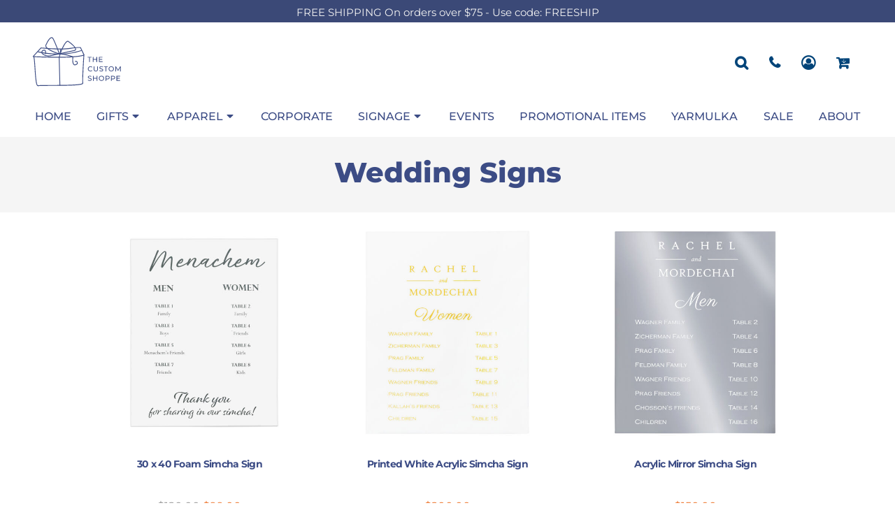

--- FILE ---
content_type: text/html; charset=utf-8
request_url: https://www.thecustomshoppeonline.com/page/signage/seating-charts/weddings
body_size: 55988
content:
<!DOCTYPE html>
<html class="wf-loading">
  <head>
<link rel="apple-touch-icon" href="https://www.creativecustomizing.com/uploads/2022/06/favicon.png">
<link rel="preload" href="/pprs/images/icons/fonts/decofonts.woff?bbaaa87de5dbe0cdd267cbdf48121fd1" as="font" type="font/woff" crossorigin="anonymous">
<style>
  body {
  	visibility: hidden;
  }
  body.dn-behaviours-bound-critical {
    visibility: visible;
  }
  .dn-alt .dn-late-loading {
    display:none;  
  }
  @font-face {
    font-family: "decofonts";
    src:url("/pprs/images/icons/fonts/decofonts.eot?bbaaa87de5dbe0cdd267cbdf48121fd1#iefix") format("embedded-opentype"),
      url("/pprs/images/icons/fonts/decofonts.woff?bbaaa87de5dbe0cdd267cbdf48121fd1") format("woff"),
      url("/pprs/images/icons/fonts/decofonts.ttf?bbaaa87de5dbe0cdd267cbdf48121fd1") format("truetype");
    font-weight: 400;
    font-style: normal;
  }
</style>

  <style>
  @font-face { font-family: Roboto; font-style: normal; font-weight: 400; font-stretch: 100%; src: url("https://fonts.gstatic.com/s/roboto/v48/KFOMCnqEu92Fr1ME7kSn66aGLdTylUAMQXC89YmC2DPNWubEbVmUiAo.woff2") format("woff2"); unicode-range: U+0-FF, U+131, U+152-153, U+2BB-2BC, U+2C6, U+2DA, U+2DC, U+304, U+308, U+329, U+2000-206F, U+20AC, U+2122, U+2191, U+2193, U+2212, U+2215, U+FEFF, U+FFFD; } @font-face { font-family: Montserrat; font-style: normal; font-weight: 800; src: url("https://fonts.gstatic.com/s/montserrat/v31/JTUSjIg1_i6t8kCHKm459Wlhyw.woff2") format("woff2"); unicode-range: U+0-FF, U+131, U+152-153, U+2BB-2BC, U+2C6, U+2DA, U+2DC, U+304, U+308, U+329, U+2000-206F, U+20AC, U+2122, U+2191, U+2193, U+2212, U+2215, U+FEFF, U+FFFD; } @font-face { font-family: Montserrat; font-style: normal; font-weight: 700; src: url("https://fonts.gstatic.com/s/montserrat/v31/JTUSjIg1_i6t8kCHKm459Wlhyw.woff2") format("woff2"); unicode-range: U+0-FF, U+131, U+152-153, U+2BB-2BC, U+2C6, U+2DA, U+2DC, U+304, U+308, U+329, U+2000-206F, U+20AC, U+2122, U+2191, U+2193, U+2212, U+2215, U+FEFF, U+FFFD; } @font-face { font-family: Montserrat; font-style: normal; font-weight: 600; src: url("https://fonts.gstatic.com/s/montserrat/v31/JTUSjIg1_i6t8kCHKm459Wlhyw.woff2") format("woff2"); unicode-range: U+0-FF, U+131, U+152-153, U+2BB-2BC, U+2C6, U+2DA, U+2DC, U+304, U+308, U+329, U+2000-206F, U+20AC, U+2122, U+2191, U+2193, U+2212, U+2215, U+FEFF, U+FFFD; } @font-face { font-family: Montserrat; font-style: normal; font-weight: 500; src: url("https://fonts.gstatic.com/s/montserrat/v31/JTUSjIg1_i6t8kCHKm459Wlhyw.woff2") format("woff2"); unicode-range: U+0-FF, U+131, U+152-153, U+2BB-2BC, U+2C6, U+2DA, U+2DC, U+304, U+308, U+329, U+2000-206F, U+20AC, U+2122, U+2191, U+2193, U+2212, U+2215, U+FEFF, U+FFFD; } @font-face { font-family: Montserrat; font-style: normal; font-weight: 400; src: url("https://fonts.gstatic.com/s/montserrat/v31/JTUSjIg1_i6t8kCHKm459Wlhyw.woff2") format("woff2"); unicode-range: U+0-FF, U+131, U+152-153, U+2BB-2BC, U+2C6, U+2DA, U+2DC, U+304, U+308, U+329, U+2000-206F, U+20AC, U+2122, U+2191, U+2193, U+2212, U+2215, U+FEFF, U+FFFD; } @font-face { font-family: Karla; font-style: normal; font-weight: 400; src: url("https://fonts.gstatic.com/s/karla/v32/qkBIXvYC6trAT55ZBi1ueQVIjQTD-JqaE0lK.woff2") format("woff2"); unicode-range: U+0-FF, U+131, U+152-153, U+2BB-2BC, U+2C6, U+2DA, U+2DC, U+304, U+308, U+329, U+2000-206F, U+20AC, U+2122, U+2191, U+2193, U+2212, U+2215, U+FEFF, U+FFFD; } html, body, div, span, h1, h2, h4, h5, p, a, img, b, u, i, ul, li, form, label, footer, header, nav, section{margin: 0px; padding: 0px; border: 0px; font: inherit; vertical-align: baseline; text-decoration: none;}  footer, header, nav, section{display: block;} body{line-height: 1;}  ul{list-style: none;} *{margin: 0px;} h1, h2, h4, h5, span, label, a, input, p{letter-spacing: normal; word-spacing: normal;} html{box-sizing: border-box;} *, ::before{box-sizing: inherit;} @media only screen and (min-width: 0px) {.dn-mobile-span12{width: 100%; display: inline-block; vertical-align: top; letter-spacing: normal; word-spacing: normal;}} @media only screen and (min-width: 768px) {.dn-small-span2{width: 16.6667%; display: inline-block; vertical-align: top; letter-spacing: normal; word-spacing: normal;} .dn-small-span4{width: 33.3333%; display: inline-block; vertical-align: top; letter-spacing: normal; word-spacing: normal;} .dn-small-span6{width: 50%; display: inline-block; vertical-align: top; letter-spacing: normal; word-spacing: normal;} .dn-small-span12{width: 100%; display: inline-block; vertical-align: top; letter-spacing: normal; word-spacing: normal;}} @media only screen and (min-width: 992px) {.dn-medium-span2{width: 16.6667%; display: inline-block; vertical-align: top; letter-spacing: normal; word-spacing: normal;} .dn-medium-span4{width: 33.3333%; display: inline-block; vertical-align: top; letter-spacing: normal; word-spacing: normal;} .dn-medium-span6{width: 50%; display: inline-block; vertical-align: top; letter-spacing: normal; word-spacing: normal;} .dn-medium-span12{width: 100%; display: inline-block; vertical-align: top; letter-spacing: normal; word-spacing: normal;}} @media only screen and (min-width: 1210px) {.dn-large-span2{width: 16.6667%; display: inline-block; vertical-align: top; letter-spacing: normal; word-spacing: normal;} .dn-large-span4{width: 33.3333%; display: inline-block; vertical-align: top; letter-spacing: normal; word-spacing: normal;} .dn-large-span6{width: 50%; display: inline-block; vertical-align: top; letter-spacing: normal; word-spacing: normal;} .dn-large-span12{width: 100%; display: inline-block; vertical-align: top; letter-spacing: normal; word-spacing: normal;}} .dn-page-columns-container, p, body{color: rgb(60, 76, 133); font-family: Montserrat, helvetica, sans-serif; font-size: 13px; font-style: normal; font-variant: normal; font-weight: 400; line-height: 1.6em; font-stretch: normal; text-decoration: none; text-transform: none; letter-spacing: normal; word-spacing: normal;} a{color: rgb(238, 118, 46); font-family: Montserrat, helvetica, sans-serif; font-size: 13px; font-style: normal; font-variant: normal; font-weight: 600; line-height: 1.6em; font-stretch: normal; text-decoration: none; text-transform: none; letter-spacing: normal; word-spacing: normal; transition: ease-in-out;} h1.dn-styled{color: rgb(60, 76, 133); font-family: Montserrat, Helvetica, Arial, sans-serif; font-style: normal; font-variant: normal; font-weight: 700; font-stretch: normal; text-decoration: none; text-transform: none; letter-spacing: normal; word-spacing: normal;} h1.dn-sized{font-size: 26px; line-height: 1em;}  .dn-widget-heading h2{color: rgb(60, 76, 133); font-family: Montserrat, Helvetica, Arial, sans-serif; font-style: normal; font-variant: normal; font-weight: 700; font-stretch: normal; text-decoration: none; text-transform: none; letter-spacing: normal; word-spacing: normal; text-align: inherit;}  .dn-widget-heading h2{font-size: 20px; line-height: 1em;} h4.dn-styled, h4.dn-styled a{color: rgb(60, 76, 133); font-family: Montserrat, Helvetica, Arial, sans-serif; font-style: normal; font-variant: normal; font-weight: 700; font-stretch: normal; text-decoration: none; text-transform: none; letter-spacing: normal; word-spacing: normal;} h4.dn-sized, h4.dn-sized a{font-size: 12px; line-height: 1em;}  .dn-widget-heading h5{color: rgb(60, 76, 133); font-family: Montserrat, Helvetica, Arial, sans-serif; font-style: normal; font-variant: normal; font-weight: 400; font-stretch: normal; text-decoration: none; text-transform: none; letter-spacing: normal; word-spacing: normal;}  .dn-widget-heading h5{font-size: 12px; line-height: 1em;} .dn-nav-dropdown-container > nav.dn-nav-dropdown div.dn-nav-item span, .dn-nav-dropdown-container > nav.dn-nav-dropdown div.dn-nav-item a, body.dn-inline-header nav.dn-nav-main span, body.dn-inline-header nav.dn-nav-main a span, body.dn-inline-header nav.dn-nav-main a, body.dn-inline-header nav.dn-nav-main{color: rgb(60, 76, 133); font-family: Montserrat; font-size: 16px; font-style: normal; font-variant: normal; font-weight: 500; line-height: 1em; font-stretch: normal; text-decoration: none; text-transform: uppercase; letter-spacing: normal; word-spacing: normal; transition: ease-in-out;}  .dn-small-header div a, .dn-small-header div{color: rgb(60, 76, 133); font-family: Montserrat, sans-serif; font-style: normal; font-variant: normal; font-weight: 700; font-stretch: normal; text-decoration: none; text-transform: uppercase; letter-spacing: normal; word-spacing: normal;} .dn-widget.dn-widget-text b{font-weight: bold;} body{background-color: white; width: 100%; overflow-x: hidden;} h1, h2, h4, h5{margin-top: 0px; margin-bottom: 10px;}  h4 a{font-weight: inherit;}  p{margin-bottom: 10px;} .dn-btn{max-width: 100%; text-align: center; cursor: pointer; display: inline-block; padding-left: 5px; padding-right: 5px; position: relative; white-space: nowrap; overflow: hidden; height: 40px; line-height: normal;} .dn-btn .dn-btn-icon{line-height: normal; display: inline-block; vertical-align: middle;} .dn-btn .dn-btn-icon::before{speak: none; line-height: normal; letter-spacing: normal; word-spacing: normal; vertical-align: middle; -webkit-font-smoothing: antialiased; font-style: normal !important; font-weight: normal !important; font-variant: normal !important; text-transform: none !important;} .dn-btn .dn-btn-label{display: inline-block; vertical-align: middle; max-width: 104%; overflow: hidden; line-height: normal; text-overflow: ellipsis; white-space: nowrap;} .dn-btn .dn-btn-label span{overflow: hidden; text-overflow: ellipsis; letter-spacing: normal; word-spacing: normal;} .dn-btn .dn-btn-valign{width: 0px; height: 100%; vertical-align: middle; display: inline-block;} .dn-btn.dn-btn-std.dn-styled{background-color: rgb(60, 76, 133); border: 2px solid rgba(75, 96, 168, 0); border-radius: 4px; color: white; font-family: Montserrat; font-style: normal; font-variant: normal; font-weight: 400; font-stretch: normal; text-transform: uppercase; text-align: center; transition: ease-in-out; box-shadow: none;} .dn-btn.dn-btn-std.dn-styled .dn-btn-label > span{text-decoration: none; letter-spacing: normal; word-spacing: normal; color: white; white-space: nowrap;} .dn-btn.dn-btn-std.dn-styled .dn-btn-icon{display: none;} .dn-btn.dn-btn-std.dn-styled .dn-btn-label{margin-left: 0px; padding-left: 0px;} .dn-btn.dn-btn-std.dn-styled .dn-btn-label span{margin-left: 0px;} .dn-btn.dn-btn-std.dn-styled:not(.dn-overridden-hover-off){} .dn-btn.dn-btn-cart.dn-styled{background-color: rgb(60, 76, 133); border: 2px solid rgb(60, 76, 133); border-radius: 4px; color: white; font-family: Montserrat; font-style: normal; font-variant: normal; font-weight: 400; font-stretch: normal; text-transform: uppercase; text-align: center; transition: 208ms ease-in-out; box-shadow: none;} .dn-btn.dn-btn-cart.dn-styled .dn-btn-label > span{text-decoration: none; letter-spacing: normal; word-spacing: normal; color: white; white-space: nowrap;} .dn-btn.dn-btn-cart.dn-styled .dn-btn-icon{display: none;} .dn-btn.dn-btn-cart.dn-styled .dn-btn-label{margin-left: 0px; padding-left: 0px;} .dn-btn.dn-btn-cart.dn-styled .dn-btn-label span{margin-left: 0px;} .dn-btn.dn-btn-cart.dn-styled:not(.dn-overridden-hover-off){} .dn-btn.dn-btn-cart.dn-sized{font-size: 14px; line-height: 3em; height: auto;} .dn-nav-dropdown-container-large.dn-nav-width-content > .dn-nav-dropdown, div.dn-content > div > .dn-page-section.dn-limit-background-width > div.dn-background-container div.dn-background-image-container, div.dn-content > div > .dn-page-section.dn-limit-content-width > div > div.dn-page-section-content, footer > .dn-page-section.dn-limit-content-width > div > div.dn-page-section-content{margin-left: auto; margin-right: auto; max-width: 1200px;} .dn-page-section-margin{position: relative; z-index: 1;} @media only screen and (min-width: 0px) {.dn-page-margin-medium .dn-page-section.dn-use-page-margin > .dn-page-section-margin{margin-left: 3px; margin-right: 3px;}} @media only screen and (min-width: 768px) {.dn-page-margin-medium .dn-page-section.dn-use-page-margin > .dn-page-section-margin{margin-left: 6px; margin-right: 6px;}} @media only screen and (min-width: 992px) {.dn-page-margin-medium .dn-page-section.dn-use-page-margin > .dn-page-section-margin{margin-left: 6px; margin-right: 6px;}} @media only screen and (min-width: 1210px) {.dn-page-margin-medium .dn-page-section.dn-use-page-margin > .dn-page-section-margin{margin-left: 12px; margin-right: 12px;}} .dn-rrp{color: rgb(153, 153, 153); text-decoration: line-through;} #log{position: fixed; top: 40px; left: 40px; color: rgb(51, 51, 51); background-color: white; z-index: 99999;} .dn-inline-popup{display: none; position: absolute; max-height: 100%; top: 0px; overflow: auto; background-color: rgb(255, 255, 255);} .dn-dynamic-alert{visibility: hidden; text-align: center; font-size: 1.2em; opacity: 0; width: 80%; margin-left: auto; margin-right: auto; transition: visibility 0.5s, color 0.5s, background-color 0.5s, border-color 0.5s, opacity 0.5s linear; overflow: hidden;} .dn-background-container{position: absolute; left: 0px; top: 0px; height: 100%; width: 100%; z-index: 0;} .dn-background-image-container{height: 100%; width: 100%; overflow: hidden;} .dn-decorated-products .dn-grid-image .dn-product-thumbnail-container{height: 100%; width: 100%;} .dn-decorated-products .dn-grid-text.dn-product-name{width: 100%; display: inline-block; text-align: center; overflow: hidden; white-space: normal;} .dn-decorated-products .dn-grid-text.dn-product-name h4{margin-top: 10px; text-overflow: ellipsis; overflow: hidden;} .dn-decorated-products .dn-grid-text.dn-product-price{width: 100%; display: inline-block; text-align: center;} .dn-decorated-products .dn-grid-text.dn-product-colors{text-align: center;} .dn-decorated-products .dn-grid-text.dn-product-colors label{display: none;} .dn-decorated-products .dn-grid-text.dn-product-colors div.dn-color-panel-cell{width: 20px; height: 20px; margin: 1px; border-radius: 0px; border: 1px solid rgb(230, 230, 230); overflow: hidden; display: inline-grid; grid-template-columns: 100%;} .dn-decorated-products .dn-grid-text.dn-product-colors div.dn-color-panel-cell span{border: none;} .dn-widget-heading .dn-heading.dn-heading-link{cursor: pointer;} .dn-image-container{overflow: hidden; text-align: center; display: inline-block; vertical-align: middle;} .dn-image-aspect .dn-image-container{display: block;} .dn-image-transform{position: relative;}  .dn-image-container .dn-image-link{cursor: pointer;} .dn-image-overlay{z-index: 2; position: absolute; left: 0px; top: 0px; height: 100%; width: 100%;} div.dn-image-aspect-cropped{background-size: cover; background-position: center center;} .dn-shopping-cart-container .dn-thumbnail-100 .dn-line-item-thumbnail{width: 100px;} .dn-shopping-cart-container .dn-line-item-thumbnail{vertical-align: top; padding: 5px; position: relative; text-align: center; max-width: 100%; margin-left: auto; margin-right: auto;} .dn-shopping-cart-container .dn-line-item-thumbnail img{max-width: 100%;} .dn-shopping-cart-container .dn-line-item-details{display: inline-block; vertical-align: top; padding: 5px; font-weight: bold; width: 100%;} .dn-shopping-cart-container .dn-line-item-details .dn-line-item-details-name{display: inline-block;} .dn-shopping-cart-container .dn-line-item-price{display: inline-block; vertical-align: top; padding: 5px 0px 5px 5px; width: 100px; text-align: right;} .dn-shopping-cart-container .dn-line-item-details-container.dn-with-price .dn-line-item-details{margin-right: -100px; padding-right: 100px;} .dn-shopping-cart-container[data-breakpoint-inline="true"] .dn-shopping-cart-line-item.dn-with-thumbnail .dn-line-item-thumbnail{display: inline-block;} .dn-shopping-cart-container[data-breakpoint-inline="true"] .dn-shopping-cart-line-item.dn-with-thumbnail .dn-line-item-details-container{display: inline-block; width: 100%;} .dn-shopping-cart-container[data-breakpoint-inline="true"] .dn-thumbnail-100 .dn-line-item-details-container{margin-left: -100px; padding-left: 110px;} .dn-shopping-cart-actions{padding: 5px; text-align: center;} .dn-social-links-container.dn-display-as-icons li a span{display: none;} .dn-social-links-container.dn-display-as-icons li{font-size: 18px;} .dn-social-links-container.dn-display-as-icons li.dn-social-link-instagram a::before{speak: none; line-height: 1; -webkit-font-smoothing: antialiased; content: "Z"; display: inline-block; letter-spacing: normal; word-spacing: normal; font-family: decofonts !important; font-style: normal !important; font-weight: normal !important; font-variant: normal !important; text-transform: none !important;} .dn-social-links-container.dn-display-as-icons li.dn-social-link-youtube a::before{speak: none; line-height: 1; -webkit-font-smoothing: antialiased; content: "1"; display: inline-block; letter-spacing: normal; word-spacing: normal; font-family: decofonts !important; font-style: normal !important; font-weight: normal !important; font-variant: normal !important; text-transform: none !important;} .dn-social-links-container.dn-list-horizontal li{display: inline-block;} .dn-widget.dn-widget-text p:last-child{margin-bottom: 0px;} .dn-widget.dn-widget-text span{line-height: initial;} .dn-nav-dropdown-background-container{opacity: 0; background-color: white; position: fixed; inset: 0px; z-index: 100; visibility: hidden; transition: opacity 0.2s, visibility 0.2s;} header .dn-small-header .dn-menu-icon .dn-dropdown-anchor{max-width: 1px; text-decoration: underline; background-attachment: fixed; display: none;} .dn-nav-dropdown-container{position: fixed; max-width: 0px; transition: max-width 0.2s; right: 0px; top: 0px; bottom: 0px; overflow-y: auto; z-index: 101; background-color: rgb(255, 255, 255);} .dn-nav-dropdown-container > nav{border-left: 2px solid rgb(0, 0, 0); height: 100%; padding: 10px; min-width: 200px;} .dn-nav-dropdown-container > nav .dn-dropdown-anchor{max-width: 1px; text-decoration: underline; background-attachment: fixed; display: none;} .dn-nav-dropdown-container > nav .dn-nav-close{position: relative; cursor: pointer; height: 37px; border-bottom: 1px solid rgb(204, 204, 204); margin-bottom: 10px;} .dn-nav-dropdown-container > nav .dn-nav-close span{display: none;} .dn-nav-dropdown-container > nav .dn-nav-close::after{speak: none; line-height: 1; -webkit-font-smoothing: antialiased; content: "m"; display: inline-block; letter-spacing: normal; word-spacing: normal; font-size: 25px; width: 25px; position: absolute; right: 10px; top: 5px; color: rgb(0, 0, 0); font-family: decofonts !important; font-style: normal !important; font-weight: normal !important; font-variant: normal !important; text-transform: none !important;} .dn-nav-dropdown-container > nav .dn-nav-back{position: relative; cursor: pointer; height: 37px; padding-right: 45px; padding-top: 5px; border-bottom: 1px solid rgb(204, 204, 204); margin-bottom: 10px;} .dn-nav-dropdown-container > nav .dn-nav-back span{font-size: 1.2em; line-height: 1.5em; color: rgb(0, 0, 0);} .dn-nav-dropdown-container > nav .dn-nav-back::after{speak: none; line-height: 1; -webkit-font-smoothing: antialiased; content: "B"; display: inline-block; letter-spacing: normal; word-spacing: normal; font-size: 25px; width: 25px; position: absolute; right: 10px; top: 5px; color: rgb(0, 0, 0); font-family: decofonts !important; font-style: normal !important; font-weight: normal !important; font-variant: normal !important; text-transform: none !important;} .dn-nav-dropdown-container > nav .dn-nav-item a{font-size: 1.2em; line-height: 1.5em;} .dn-nav-dropdown-container > nav .dn-nav-item.dn-nav-separator{margin-top: 10px; margin-bottom: 10px; padding: 0px; border-bottom: 1px solid rgb(204, 204, 204);} .dn-nav-dropdown-container > nav .dn-nav-item.dn-nav-separator hr{display: none;} .dn-nav-dropdown-container > nav.dn-nav-dropdown{color: rgb(0, 0, 0);} .dn-nav-dropdown-container > nav.dn-nav-dropdown div.dn-nav-item a, .dn-nav-dropdown-container > nav.dn-nav-dropdown div.dn-nav-item span{color: rgb(0, 0, 0);} header .dn-small-header{position: relative; line-height: 0px;} header .dn-small-header .dn-menu-icon{display: inline-block; vertical-align: text-bottom; height: 33px; cursor: pointer; position: absolute; right: 10px; top: 5px;} header .dn-small-header .dn-menu-icon::before{speak: none; line-height: 1; -webkit-font-smoothing: antialiased; content: "D"; display: inline-block; letter-spacing: normal; word-spacing: normal; font-size: 31px; font-family: decofonts !important; font-style: normal !important; font-weight: normal !important; font-variant: normal !important; text-transform: none !important;} header .dn-small-header .dn-small-logo-container{margin-left: 3px; display: inline-block; vertical-align: text-bottom; padding: 0px;}  header .dn-small-header .dn-small-logo-container .dn-site-heading.dn-logo{font-size: 0px; line-height: 0px; margin-bottom: 0px;}  header .dn-small-header .dn-small-logo-container .dn-site-heading.dn-logo.dn-logo-svg{min-width: 100px;} header .dn-small-header .dn-nav-search, header .dn-small-header .dn-nav-phone{display: inline-block; position: absolute; top: 10px; right: 45px;} header .dn-small-header .dn-nav-phone{right: 72px;} header .dn-small-header .dn-phone-icon{vertical-align: middle; line-height: 0em; cursor: pointer;} header .dn-small-header .dn-phone-icon::before{speak: none; line-height: 1; -webkit-font-smoothing: antialiased; content: ";"; display: inline-block; letter-spacing: normal; word-spacing: normal; font-size: 23px; font-family: decofonts !important; font-style: normal !important; font-weight: normal !important; font-variant: normal !important; text-transform: none !important;} header .dn-small-header .dn-search-icon::before{font-size: 20px;} @media only screen and (min-width: 768px) {header .dn-small-header{display: none;}} @media only screen and (max-width: 767px) {header .dn-large-header{display: none;}} body.dn-inline-header header .dn-small-header{background-color: white;} .dn-search-icon{vertical-align: middle; cursor: pointer;} .dn-search-icon::before{speak: none; line-height: 1; -webkit-font-smoothing: antialiased; content: "o"; display: inline-block; letter-spacing: normal; word-spacing: normal; font-family: decofonts !important; font-style: normal !important; font-weight: normal !important; font-variant: normal !important; text-transform: none !important;} .dn-inline-popup.dn-search-page-top{position: fixed; width: 100%; height: 60px; top: 0px; left: 0px; background-color: white; padding: 10px; overflow: hidden; box-shadow: rgb(153, 153, 153) 0px 0px 6px 1px;} .dn-inline-popup.dn-search-page-top .dn-search-field-container{width: 100%; margin-right: -140px; padding-right: 140px; display: inline-block; vertical-align: middle;} .dn-inline-popup.dn-search-page-top .dn-search-field-container .dn-search-field{width: 100%; height: 40px; display: inline-block; vertical-align: middle; font-size: 20px; padding-left: 10px; padding-right: 10px;} .dn-inline-popup.dn-search-page-top .dn-btn{display: inline-block; width: 100px; height: 40px; vertical-align: middle;} .dn-inline-popup.dn-search-page-top .dn-close{display: inline-block; width: 40px; height: 40px; vertical-align: middle; text-align: right; font-size: 20px; margin-top: 0px; padding-top: 9px; cursor: pointer;} .dn-inline-popup.dn-search-page-top .dn-close::before{speak: none; line-height: 1; -webkit-font-smoothing: antialiased; content: "m"; display: inline-block; letter-spacing: normal; word-spacing: normal; font-family: decofonts !important; font-style: normal !important; font-weight: normal !important; font-variant: normal !important; text-transform: none !important;} header.dn-lh-2rlcan{position: relative;} header.dn-lh-2rlcan .dn-large-header{display: none; line-height: 0px; padding-top: 5px;} @media only screen and (min-width: 768px) {header.dn-lh-2rlcan .dn-large-header{display: block;}} header.dn-lh-2rlcan .dn-nav-main-container{display: none;} @media only screen and (min-width: 768px) {header.dn-lh-2rlcan .dn-nav-main-container{clear: both; display: block;}} body.dn-inline-header header.dn-lh-2rlcan nav.dn-nav-main{background-color: rgb(60, 76, 133);} body.dn-inline-header header.dn-lh-2rlcan .dn-large-header{background-color: white;} .dn-inline-popup.dn-shopping-cart-icon-over-right-popup{position: fixed; width: 300px; height: 100%; right: -300px; top: 0px; background-color: white; transition: right 0.4s; display: block;} .dn-shopping-cart-icon-over-right-popup{border-left: 2px solid rgb(60, 76, 133);} .dn-shopping-cart-icon-over-right-popup > div{padding: 20px; height: 100%;} body{transition: margin-left 0.4s;} .dn-search-icon{vertical-align: middle; cursor: pointer;} .dn-search-icon::before{speak: none; line-height: 1; -webkit-font-smoothing: antialiased; content: "o"; display: inline-block; letter-spacing: normal; word-spacing: normal; font-family: decofonts !important; font-style: normal !important; font-weight: normal !important; font-variant: normal !important; text-transform: none !important;} .dn-search-dropdown{width: 300px; border: 1px solid rgb(153, 153, 153); background-color: white; padding: 2px; margin-top: 2px; margin-left: -2px;} .dn-search-dropdown .dn-search-field{width: 194px; height: 40px; display: inline-block; vertical-align: middle;} .dn-search-dropdown .dn-btn{display: inline-block; width: 100px; height: 40px; vertical-align: middle;} .dn-search-icon{vertical-align: middle; cursor: pointer;} .dn-search-icon::before{speak: none; line-height: 1; -webkit-font-smoothing: antialiased; content: "o"; display: inline-block; letter-spacing: normal; word-spacing: normal; font-family: decofonts !important; font-style: normal !important; font-weight: normal !important; font-variant: normal !important; text-transform: none !important;} .dn-search-field{margin-bottom: 0px; border-width: 0px; border-style: initial; border-color: initial; color: rgb(60, 76, 133); width: 90%; text-indent: 5px; padding: 5px 0px !important;} .dn-search-icon{vertical-align: middle; cursor: pointer;} .dn-search-icon::before{speak: none; line-height: 1; -webkit-font-smoothing: antialiased; content: "o"; display: inline-block; letter-spacing: normal; word-spacing: normal; font-family: decofonts !important; font-style: normal !important; font-weight: normal !important; font-variant: normal !important; text-transform: none !important;} .dn-inline-popup.dn-search-page-top{position: fixed; width: 100%; height: 60px; top: 0px; left: 0px; background-color: white; padding: 10px; overflow: hidden; box-shadow: rgb(153, 153, 153) 0px 0px 6px 1px;} .dn-inline-popup.dn-search-page-top .dn-search-field-container{width: 100%; margin-right: -140px; padding-right: 140px; display: inline-block; vertical-align: middle;} .dn-inline-popup.dn-search-page-top .dn-search-field-container .dn-search-field{width: 100%; height: 40px; display: inline-block; vertical-align: middle; font-size: 20px; padding-left: 10px; padding-right: 10px;} .dn-inline-popup.dn-search-page-top .dn-btn{display: inline-block; width: 100px; height: 40px; vertical-align: middle;} .dn-inline-popup.dn-search-page-top .dn-close{display: inline-block; width: 40px; height: 40px; vertical-align: middle; text-align: right; font-size: 20px; margin-top: 0px; padding-top: 9px; cursor: pointer;} .dn-inline-popup.dn-search-page-top .dn-close::before{speak: none; line-height: 1; -webkit-font-smoothing: antialiased; content: "m"; display: inline-block; letter-spacing: normal; word-spacing: normal; font-family: decofonts !important; font-style: normal !important; font-weight: normal !important; font-variant: normal !important; text-transform: none !important;} nav.dn-nav-main{margin-bottom: 0px; list-style: none; text-align: center;} nav.dn-nav-main .dn-nav-item{display: inline-block; position: relative; line-height: 60px; padding: 0px 10px;} nav.dn-nav-main .dn-nav-item span{vertical-align: middle;} .dn-nav-main.dn-nav-main-inline{white-space: normal;} .dn-nav-main > div{visibility: hidden;} body.dn-behaviours-bound-critical .dn-nav-main > div{visibility: visible;} @media only screen and (min-width: 768px) {.dn-nav-dropdown-background-container{display: none;} nav.dn-nav-main .dn-nav-item .dn-dropdown-anchor{display: block; text-align: right; vertical-align: top; height: 0px; max-height: 1px;} nav.dn-nav-main .dn-nav-item:first-of-type .dn-dropdown-anchor{text-align: left;}  body.dn-nav-width-content nav.dn-nav-main .dn-nav-item .dn-dropdown-anchor{text-align: center;}  body.dn-nav-width-content nav.dn-nav-main .dn-nav-item:first-of-type .dn-dropdown-anchor{text-align: center;} .dn-nav-dropdown-container{display: block; position: absolute; max-width: none; right: auto; top: 0px; bottom: auto; max-height: 0px; min-width: 200px; transition: max-height 0.2s; overflow: hidden;} .dn-nav-dropdown-container > nav.dn-nav-dropdown{background-color: rgb(255, 255, 255); padding: 10px 0px; border: 2px solid white; height: auto;} .dn-nav-dropdown-container > nav.dn-nav-dropdown .dn-nav-item{padding: 0px; color: rgb(60, 76, 133);} .dn-nav-dropdown-container > nav.dn-nav-dropdown .dn-nav-item.dn-nav-close{display: none;} .dn-nav-dropdown-container > nav.dn-nav-dropdown .dn-nav-item.dn-nav-back{display: none;} .dn-nav-dropdown-container > nav.dn-nav-dropdown .dn-nav-item a{color: rgb(60, 76, 133); font-size: 1em; line-height: 1em;} .dn-nav-dropdown-container nav.dn-nav-with-submenus .dn-nav-item{padding-left: 20px;} .dn-nav-dropdown-container .dn-page-section > div > .dn-page-section-content{overflow: hidden;} .dn-nav-dropdown-container.dn-nav-dropdown-container-large nav.dn-nav-dropdown{padding: 0px;} .dn-nav-dropdown-container .dn-nav-item .dn-nav-submenu-link::before{speak: none; line-height: 1; -webkit-font-smoothing: antialiased; content: "g"; display: inline-block; letter-spacing: normal; word-spacing: normal; vertical-align: text-top; margin-left: -16px; width: 16px; font-family: decofonts !important; font-style: normal !important; font-weight: normal !important; font-variant: normal !important; text-transform: none !important;} .dn-nav-dropdown-container.dn-nav-width-content{background-color: transparent;}} .dn-nav-dropdown{color: rgb(60, 76, 133);} .dn-nav-dropdown h2, .dn-nav-dropdown .dn-widget-heading h2{color: rgb(60, 76, 133);} .dn-nav-dropdown a, .dn-nav-dropdown span{color: rgb(60, 76, 133);} nav.dn-nav-main .dn-nav-with-submenu a::after{speak: none; line-height: 1; -webkit-font-smoothing: antialiased; content: "f"; display: inline-block; letter-spacing: normal; word-spacing: normal; vertical-align: middle; margin-left: 2px; margin-top: -0.1em; width: 16px; font-family: decofonts !important; font-style: normal !important; font-weight: normal !important; font-variant: normal !important; text-transform: none !important;} div.dn-content > div > .dn-page-section, footer > .dn-page-section{width: 100%;} .dn-page-section{position: relative;} .dn-page-section::before, .dn-page-section::after{content: " "; display: table;} .dn-page-section-content::before, .dn-page-section-content::after{content: " "; display: table;} .dn-page-section > div > .dn-page-section-content{z-index: 1; position: relative;} .dn-background-container{overflow: hidden;} .dn-background-container > div{width: 100%; height: 100%; position: absolute; left: 0px; top: 0px;} .dn-page-section.dn-page-section-with-fixed-column > div > .dn-page-section-content > .dn-padding-container > .dn-page-column-fixed{display: inline-block; width: 200px; vertical-align: top; position: relative; z-index: 2;} .dn-page-section.dn-page-section-with-fixed-column > div > .dn-page-section-content > .dn-padding-container > .dn-page-columns-container{width: 100%; vertical-align: top; position: relative; z-index: 1;} .dn-page-column{position: relative;} .dn-page-column .dn-page-column-margin{height: 100%;} .dn-page-column .dn-page-column-content{height: 100%; position: relative; z-index: 2;} .dn-page-column .dn-page-column-content::before, .dn-page-column .dn-page-column-content::after{content: " "; display: table;} div.dn-widget{position: relative;} .dn-padding-container{position: relative; line-height: 0px; font-size: 0px;} .dn-page-columns-container{width: 100%;} @media only screen and (min-width: 0px) {.dn-mobile-fixed-column-stack.dn-page-section.dn-page-section-with-fixed-column > div > .dn-page-section-content > .dn-padding-container .dn-page-column-fixed{width: 100%;} .dn-mobile-fixed-column-stack.dn-page-section.dn-page-section-with-fixed-column > div > .dn-page-section-content > .dn-padding-container .dn-page-columns-container{width: 100%; margin-left: 0px; padding-left: 0px; margin-right: 0px; padding-right: 0px;} .dn-mobile-align-center.dn-page-section{margin-left: auto; margin-right: auto;} .dn-page-section-margin-top-none{margin-top: 0px;} .dn-page-section-margin-bottom-none{margin-bottom: 0px;} .dn-widget-margin-top-none{margin-top: 0px;} .dn-widget-margin-bottom-none{margin-bottom: 0px;} .dn-page-section-spacing-default > div > .dn-page-section-content > .dn-padding-container{margin-left: -3px; margin-top: -3px;} .dn-page-section-spacing-default > div > .dn-page-section-content > .dn-padding-container > .dn-page-column, .dn-page-section-spacing-default > div > .dn-page-section-content > .dn-padding-container > .dn-page-columns-container > .dn-page-column{padding-left: 3px; padding-top: 3px;} .dn-page-section-margin-top-default{margin-top: 3px;} .dn-widget-margin-top-default{margin-top: 3px;}} @media only screen and (min-width: 768px) {.dn-small-fixed-column-inline.dn-page-section.dn-page-section-with-fixed-column > div > .dn-page-section-content > .dn-padding-container > .dn-page-column-fixed{width: 200px;} .dn-small-fixed-column-inline.dn-page-section.dn-fixed-column-left > div > .dn-page-section-content > .dn-padding-container > .dn-page-columns-container{margin-left: -200px; padding-left: 200px;} .dn-page-section-margin-top-none{margin-top: 0px;} .dn-page-section-margin-bottom-none{margin-bottom: 0px;} .dn-widget-margin-top-none{margin-top: 0px;} .dn-widget-margin-bottom-none{margin-bottom: 0px;} .dn-page-section-spacing-default > div > .dn-page-section-content > .dn-padding-container{margin-left: -6px; margin-top: -6px;} .dn-page-section-spacing-default > div > .dn-page-section-content > .dn-padding-container > .dn-page-column, .dn-page-section-spacing-default > div > .dn-page-section-content > .dn-padding-container > .dn-page-columns-container > .dn-page-column{padding-left: 6px; padding-top: 6px;} .dn-page-section-margin-top-default{margin-top: 6px;} .dn-widget-margin-top-default{margin-top: 6px;}} @media only screen and (min-width: 992px) {.dn-medium-fixed-column-inline.dn-page-section.dn-page-section-with-fixed-column > div > .dn-page-section-content > .dn-padding-container > .dn-page-column-fixed{width: 200px;} .dn-medium-fixed-column-inline.dn-page-section.dn-fixed-column-left > div > .dn-page-section-content > .dn-padding-container > .dn-page-columns-container{margin-left: -200px; padding-left: 200px;} .dn-page-section-margin-top-none{margin-top: 0px;} .dn-page-section-margin-bottom-none{margin-bottom: 0px;} .dn-widget-margin-top-none{margin-top: 0px;} .dn-widget-margin-bottom-none{margin-bottom: 0px;} .dn-page-section-spacing-default > div > .dn-page-section-content > .dn-padding-container{margin-left: -6px; margin-top: -6px;} .dn-page-section-spacing-default > div > .dn-page-section-content > .dn-padding-container > .dn-page-column, .dn-page-section-spacing-default > div > .dn-page-section-content > .dn-padding-container > .dn-page-columns-container > .dn-page-column{padding-left: 6px; padding-top: 6px;} .dn-page-section-margin-top-default{margin-top: 6px;} .dn-widget-margin-top-default{margin-top: 6px;}} @media only screen and (min-width: 1210px) {.dn-large-fixed-column-inline.dn-page-section.dn-page-section-with-fixed-column > div > .dn-page-section-content > .dn-padding-container > .dn-page-column-fixed{width: 200px;} .dn-large-fixed-column-inline.dn-page-section.dn-fixed-column-left > div > .dn-page-section-content > .dn-padding-container > .dn-page-columns-container{margin-left: -200px; padding-left: 200px;} .dn-page-section-margin-top-none{margin-top: 0px;} .dn-page-section-margin-bottom-none{margin-bottom: 0px;} .dn-widget-margin-top-none{margin-top: 0px;} .dn-widget-margin-bottom-none{margin-bottom: 0px;} .dn-page-section-spacing-default > div > .dn-page-section-content > .dn-padding-container{margin-left: -12px; margin-top: -12px;} .dn-page-section-spacing-default > div > .dn-page-section-content > .dn-padding-container > .dn-page-column, .dn-page-section-spacing-default > div > .dn-page-section-content > .dn-padding-container > .dn-page-columns-container > .dn-page-column{padding-left: 12px; padding-top: 12px;} .dn-page-section-margin-top-default{margin-top: 12px;} .dn-widget-margin-top-default{margin-top: 12px;}} @media only screen and (min-width: 0px) {.dn-fixed-sizing .dn-page-section-margin-top-none{margin-top: 0px;} .dn-fixed-sizing .dn-page-section-margin-bottom-none{margin-bottom: 0px;} .dn-fixed-sizing .dn-widget-margin-top-none{margin-top: 0px;} .dn-fixed-sizing .dn-widget-margin-bottom-none{margin-bottom: 0px;} .dn-fixed-sizing .dn-page-section-spacing-default > div > .dn-page-section-content > .dn-padding-container{margin-left: -12px; margin-top: -12px;} .dn-fixed-sizing .dn-page-section-spacing-default > div > .dn-page-section-content > .dn-padding-container > .dn-page-column, .dn-fixed-sizing .dn-page-section-spacing-default > div > .dn-page-section-content > .dn-padding-container > .dn-page-columns-container > .dn-page-column{padding-left: 12px; padding-top: 12px;} .dn-fixed-sizing .dn-widget-margin-top-default{margin-top: 12px;}} .dn-widgets{width: 100%;} .dn-widget{line-height: 0px; font-size: 0px;} .dn-widget-content-container{z-index: 3; position: relative; line-height: 1.6em; font-size: 13px; width: 100%; display: inline-block;} .dn-widget-content{z-index: 3; position: relative;} @media only screen and (min-width: 0px) {.dn-widget.dn-mobile-align-left{text-align: left;} .dn-widget.dn-mobile-align-left .dn-widget-content-container{display: inline-block;} .dn-widget.dn-mobile-align-center{text-align: center;} .dn-widget.dn-mobile-align-center .dn-widget-content-container{display: inline-block;}} @media only screen and (min-width: 768px) {.dn-widget.dn-small-align-left{text-align: left;} .dn-widget.dn-small-align-left .dn-widget-content-container{display: inline-block;}} .dn-grid-container[data-grid-cols="1"] .dn-grid .dn-grid-item{width: 100%;} .dn-grid-container[data-grid-cols="2"] .dn-grid .dn-grid-item{width: 50%;} .dn-grid-container[data-grid-cols="3"] .dn-grid .dn-grid-item{width: 33.3333%;} .dn-grid-container[data-grid-cols="4"] .dn-grid .dn-grid-item{width: 25%;} .dn-grid-container[data-grid-cols="5"] .dn-grid .dn-grid-item{width: 20%;} .dn-grid-container[data-grid-cols="6"] .dn-grid .dn-grid-item{width: 16.6667%;} .dn-grid-container[data-grid-cols="7"] .dn-grid .dn-grid-item{width: 14.2857%;} .dn-grid-container[data-grid-cols="8"] .dn-grid .dn-grid-item{width: 12.5%;} .dn-grid-container[data-grid-cols="9"] .dn-grid .dn-grid-item{width: 11.1111%;} .dn-grid-container[data-grid-cols="10"] .dn-grid .dn-grid-item{width: 10%;} .dn-grid-container[data-grid-cols="11"] .dn-grid .dn-grid-item{width: 9.09091%;} .dn-grid-container[data-grid-cols="12"] .dn-grid .dn-grid-item{width: 8.33333%;} .dn-grid-container .dn-grid, .dn-page-section.dn-page-section-with-fixed-column > div > .dn-page-section-content > .dn-padding-container{display: flex; -webkit-box-orient: horizontal; flex-flow: wrap;} .dn-page-section.dn-page-section-with-fixed-column > div > .dn-page-section-content > .dn-padding-container > .dn-page-columns-container, .dn-page-columns-container{display: inline-flex; -webkit-box-orient: horizontal; flex-flow: wrap;} .dn-grid-container::before, .dn-grid-container::after{content: " "; display: table;} .dn-grid-container{letter-spacing: -0.31em;} .dn-grid-container .dn-grid{visibility: hidden;} .dn-grid-container .dn-grid-item{display: inline-block; vertical-align: top; position: relative;} .dn-grid-container .dn-grid-item .dn-grid-item-container{padding: 5px; text-align: center; letter-spacing: normal; word-spacing: normal; height: 100%; width: 100%; margin-left: auto; margin-right: auto; border: 0px solid transparent; border-radius: 0px; background-color: transparent; overflow: hidden;} .dn-grid-container .dn-grid-item .dn-grid-item-container .dn-grid-image{} .dn-grid-container .dn-grid-item .dn-grid-item-container .dn-grid-image img{display: block; margin-left: auto; margin-right: auto; width: auto; height: auto; max-width: 100%; max-height: 100%; border: 1px solid transparent; border-radius: 0px;} .dn-grid-container .dn-grid-item .dn-grid-item-container .dn-grid-image .dn-grid-image-content{width: 100%; height: 100%; top: 0px; left: 0px; position: absolute; overflow: hidden;} .dn-grid-container .dn-grid-item .dn-grid-item-container .dn-grid-image.dn-with-height-padding{position: relative;} .dn-grid-container .dn-grid-item .dn-grid-item-container .dn-grid-text{position: relative;} body.dn-behaviours-bound-critical .dn-grid-container .dn-grid{visibility: visible;} .dn-grid-container.dn-grid-image-cropped .dn-grid-image img{width: 100%;} .dn-grid-container[data-grid-cols="1"] .dn-grid .dn-grid-item{display: block; margin-left: auto; margin-right: auto;} .dn-grid-container[data-grid-cols="1"] .dn-grid .dn-grid-item .dn-grid-item-container{display: block; margin-left: auto; margin-right: auto;} .dn-grid.dn-with-spacing .dn-grid-item{padding: 0px;} .dn-grid.dn-with-spacing .dn-grid-item .dn-grid-item-container{padding: 0px;} @media only screen and (min-width: 0px) {.dn-widget-spacing-xlarge .dn-grid.dn-with-spacing{margin-left: -8px; margin-top: -8px;} .dn-widget-spacing-xlarge .dn-grid.dn-with-spacing .dn-grid-item{padding: 8px 0px 0px 8px;}} @media only screen and (min-width: 768px) {.dn-widget-spacing-xlarge .dn-grid.dn-with-spacing{margin-left: -16px; margin-top: -16px;} .dn-widget-spacing-xlarge .dn-grid.dn-with-spacing .dn-grid-item{padding: 16px 0px 0px 16px;}} @media only screen and (min-width: 992px) {.dn-widget-spacing-xlarge .dn-grid.dn-with-spacing{margin-left: -24px; margin-top: -24px;} .dn-widget-spacing-xlarge .dn-grid.dn-with-spacing .dn-grid-item{padding: 24px 0px 0px 24px;}} @media only screen and (min-width: 1210px) {.dn-widget-spacing-xlarge .dn-grid.dn-with-spacing{margin-left: -32px; margin-top: -32px;} .dn-widget-spacing-xlarge .dn-grid.dn-with-spacing .dn-grid-item{padding: 32px 0px 0px 32px;}} .dn-links-list{letter-spacing: -0.31em; font-size: 1em;} .dn-color-panel{overflow: hidden; line-height: 1px;} .dn-color-panel .dn-color-panel-cell{width: 20px; height: 20px; margin-right: 4px; margin-bottom: 4px; display: inline-block; border: 1px solid rgb(230, 230, 230);} .dn-color-panel .dn-color-panel-cell span{display: block; background-size: cover; background-position: center center;} .dn-nav-dropdown-container-large.dn-nav-width-content{width: 100%;} .dn-nav-dropdown-container-large.dn-nav-width-content > .dn-nav-dropdown{width: 100%;} footer{text-align: center;} .dn-social-links-container.dn-display-as-icons li a{background-color: rgb(60, 76, 133); color: white; border-radius: 50%; height: 28px; width: 28px; margin: 2px; display: flex; -webkit-box-align: center; align-items: center; -webkit-box-pack: center; justify-content: center; font-size: 21.5px; transition: opacity 0.5s; text-decoration: none;} a{transition: color 0.5s ease-in;} .dn-site:not(.dn-edit-mode):not([class*="dn-fullscreen"]) div.dn-content{overflow-y: hidden;} nav.dn-nav-main .dn-nav-item{cursor: pointer;} nav.dn-nav-main .dn-nav-item a{cursor: pointer;} .dn-inline-popup.dn-search-page-top{background-color: white;} .dn-nav-dropdown-container > nav.dn-nav-dropdown div.dn-nav-item a{width: 100%; display: inline-block; padding: 5px 10px;} @media only screen and (min-width: 768px) {.dn-nav-dropdown-container > nav.dn-nav-dropdown div.dn-nav-item a{color: rgb(60, 76, 133);}} @media only screen and (min-width: 768px) {.dn-nav-dropdown-container > nav.dn-nav-dropdown div.dn-nav-item span{color: rgb(60, 76, 133);}} .dn-shopping-cart-icon-over-right-popup{border-left: 1px solid rgb(107, 125, 188);} footer a{color: white;} footer .dn-social-links-container.dn-display-as-icons li a{background-color: white; color: white;} .dn-site:not(.dn-edit-mode):not([class*="dn-fullscreen"]) footer{overflow-y: hidden;} .dn-decorated-products .dn-grid-text{padding-top: 5px;} .dn-decorated-products .dn-grid-text.dn-product-colors div.dn-color-panel-cell{width: 20px; height: 20px;} body.dn-behaviours-bound{visibility: visible;} .topbar_message{background: rgb(59, 73, 119); display: block; width: 100%; padding: 0px; text-align: center;} .topbar_message p{font-size: 15px; line-height: 26px; font-weight: 300; color: rgb(242, 242, 242); margin: 0px;} .topbar_message p a{font-weight: 800 !important; color: rgb(242, 242, 242) !important; text-transform: none !important; font-size: 20px !important;} #dn_search_popup_dd{margin-top: 0px; margin-right: 0px; margin-bottom: 0px; padding: 0px; border: 0px; margin-left: 20px !important;} #dn_search_popup_dd form{border: 1px solid rgb(226, 226, 226); padding: 0px;} #dn_search_popup_dd .dn-search-field{width: 90%; height: 40px; display: inline-block; vertical-align: middle; border: 0px; padding-left: 10px;} #dn_search_popup_dd .customise_search_icon{background-color: rgb(60, 76, 133); color: rgb(255, 255, 255); font-size: 21px; width: 10%; line-height: 42px; padding: 0px; transform: translateX(1px);} .header_top_mn_otr{padding: 9px 0px 0px; background: rgb(255, 255, 255);} .nav_wrapper{max-width: 1200px; padding: 0px 25px !important; margin: 0px auto !important; display: block !important;} .header_top_left{width: 35%; float: left;} @media screen and (max-width: 767px) {.header_top_mn_otr, .dn-large-header-container{display: none;} nav.dn-nav-main .dn-nav-item span, nav.dn-nav-main .dn-nav-item a span{font-size: 10px !important;}} .header_top_right{width: 64%; float: right; text-align: right;} .clearfix::after{clear: both; display: block; visibility: hidden; content: "";} .dn-search-dropdown{margin-top: -37px !important; margin-left: -11px !important;} header .inner_large_header{justify-content: space-between; max-width: 1200px; margin: 0px auto; align-items: center; display: flex !important; padding: 5px !important;} .dn_logo_left a{margin: 0px;} .dn_right_main_content .icon-container{margin: 5px 10px; text-align: center; display: flex; align-items: center; text-transform: uppercase; text-decoration: none;} .dn_right_main_content .icon-container span.text{color: rgb(0, 68, 121); font-size: 14px; margin-left: 10px;} .dn_right_main_content .icon-container span.icon .fa::before{color: rgb(0, 68, 121);} .dn_right_main_content a.icon-container span.icon{display: block;} .dn_right_main_content a.icon-container span.icon .fa::before{font-size: 20px; font-weight: bold;} .dn_right_main_content{display: flex; justify-content: space-between;} #main_nav{display: flex; justify-content: space-between; margin: 0px auto; max-width: 1200px;} .dn-nav-main-container .dn-nav-item:nth-last-child(2){} .dn-inline-header nav.dn-nav-main{background-color: rgb(255, 255, 255) !important;} @media screen and (max-width: 767px) {.dn-nav-item a{color: rgb(0, 0, 0) !important;}}
  </style>
  <style type="text/css">
  nav.dn-other-nav .dn-nav-valign {
    padding-left: 0px; 
    padding-right: 0px;
    margin: 0px;
    width: 0px;
  }
</style>


<style>
  .dn-widget-ecc07198-2a66-4885-b7c4-d8e5753cbbce > .dn-widget-content-container > .dn-widget-content > h1 {
font-size: 40px;
font-weight: 800;
}
@media only screen and (min-width: 0px) {
.dn-widget-ecc07198-2a66-4885-b7c4-d8e5753cbbce {
  margin-top:8px;
}
.dn-widget-ecc07198-2a66-4885-b7c4-d8e5753cbbce > .dn-widget-content-container {
  padding-top: 5px;
  padding-left: 0px;
  padding-right: 0px;
  padding-bottom: 0px;
}
}
@media only screen and (min-width: 768px) {
.dn-widget-ecc07198-2a66-4885-b7c4-d8e5753cbbce {
  margin-top:3px;
}
}
@media only screen and (min-width: 992px) {
.dn-widget-ecc07198-2a66-4885-b7c4-d8e5753cbbce {
  margin-top:0px;
}
}
  .dn-page-section-c24207cb-8ff4-4d3c-ba5f-51428b837f00 {
  background-color:#f5f5f5;
}
@media only screen and (min-width: 0px) {
.dn-page-section-c24207cb-8ff4-4d3c-ba5f-51428b837f00 {
  padding-top: 0px;
  padding-left: 0px;
  padding-right: 0px;
  padding-bottom: 0px;
}
}
@media only screen and (min-width: 768px) {
.dn-page-section-c24207cb-8ff4-4d3c-ba5f-51428b837f00 {
  padding-top: 8.5px;
  padding-bottom: 8.5px;
}
}
@media only screen and (min-width: 992px) {
.dn-page-section-c24207cb-8ff4-4d3c-ba5f-51428b837f00 {
  padding-top: 26.5px;
  padding-bottom: 26.5px;
}
}
  .dn-widget-296d0120-3d8b-4a19-a1ff-ca8b5e62be71 > .dn-widget-content-container > .dn-widget-content > .dn-listing-container .dn-grid-item .dn-product-price {
font-size: 16px;
color: rgba(238, 118, 46, 1);
font-family: 'Montserrat';
font-weight: 400;
}
.dn-widget-296d0120-3d8b-4a19-a1ff-ca8b5e62be71 > .dn-widget-content-container > .dn-widget-content > .dn-listing-container .dn-grid-item .dn-product-price {
  padding-bottom: 10px;
}
.dn-widget-296d0120-3d8b-4a19-a1ff-ca8b5e62be71 > .dn-widget-content-container > .dn-widget-content > .dn-listing-container .dn-product-name h4.dn-below {
  min-height: 42px;
}
.dn-widget-296d0120-3d8b-4a19-a1ff-ca8b5e62be71 > .dn-widget-content-container > .dn-widget-content > .dn-listing-container h4 a .dn-name {
font-size: 14px;
line-height: 1.61em;
letter-spacing: -0.05em;
}
.dn-widget-296d0120-3d8b-4a19-a1ff-ca8b5e62be71 > .dn-widget-content-container > .dn-widget-content .dn-grid .dn-grid-image .dn-grid-image-overlay .dn-grid-overlay-text .dn-overlay-text {
background-color: rgba(248, 238, 230, 1);
border-color: rgba(248, 238, 230, 1);
}
.dn-widget-296d0120-3d8b-4a19-a1ff-ca8b5e62be71 > .dn-widget-content-container > .dn-widget-content .dn-grid .dn-product-colors .dn-color-panel-cell {
border-radius: 20px;
border-color: rgba(232, 234, 247, 1);
}
.dn-widget-296d0120-3d8b-4a19-a1ff-ca8b5e62be71 > .dn-widget-content-container > .dn-widget-content .dn-tabs-container .dn-tabs li,
.dn-widget-296d0120-3d8b-4a19-a1ff-ca8b5e62be71 > .dn-widget-content-container > .dn-widget-content .dn-tabs-container .dn-tabs li h4 {
border-color: rgba(250, 227, 210, 1);
background-color: rgba(255, 255, 255, 0);
font-family: 'Montserrat';
border-width: 1px;
transition: ease-in-out 1500ms;
border-radius: 0px;
color: rgba(33, 40, 88, 1);
}
.dn-widget-296d0120-3d8b-4a19-a1ff-ca8b5e62be71 > .dn-widget-content-container > .dn-widget-content .dn-tabs-container {
text-align: center;
text-align: -ms-center;
text-align: -moz-center;
text-align: -webkit-center;
}
.dn-widget-296d0120-3d8b-4a19-a1ff-ca8b5e62be71 > .dn-widget-content-container > .dn-widget-content .dn-tabs-container .dn-tabs li:hover,
.dn-widget-296d0120-3d8b-4a19-a1ff-ca8b5e62be71 > .dn-widget-content-container > .dn-widget-content .dn-tabs-container .dn-tabs li h4:hover {
background-color: rgba(248, 236, 227, 1);
border-color: rgba(248, 236, 227, 1);
}
.dn-widget-296d0120-3d8b-4a19-a1ff-ca8b5e62be71 > .dn-widget-content-container > .dn-widget-content .dn-tabs-container .dn-tabs li.dn-alt,
.dn-widget-296d0120-3d8b-4a19-a1ff-ca8b5e62be71 > .dn-widget-content-container > .dn-widget-content .dn-tabs-container .dn-tabs li.dn-alt h4 {
border-color: rgba(250, 227, 210, 1);
background-color: rgba(250, 227, 210, 1);
}
.dn-widget-296d0120-3d8b-4a19-a1ff-ca8b5e62be71 > .dn-widget-content-container > .dn-widget-content .dn-tabs-container .dn-tabs-panels {
border-width: 0px;
border-color: rgba(248, 236, 227, 0);
}
@media only screen and (min-width: 0px) {
.dn-widget-296d0120-3d8b-4a19-a1ff-ca8b5e62be71 {
  margin-top:0px;
}
.dn-widget-296d0120-3d8b-4a19-a1ff-ca8b5e62be71 > .dn-widget-content-container {
  padding-top: 0px;
  padding-left: 7%;
  padding-right: 7%;
  padding-bottom: 0px;
}
}
.dn-widget-296d0120-3d8b-4a19-a1ff-ca8b5e62be71 .dn-image-overlay {
  transition:all 500ms ease 0ms;
}

.dn-widget-296d0120-3d8b-4a19-a1ff-ca8b5e62be71 .dn-image-transform {
  transition:all 500ms ease 0ms;
}

.dn-widget-296d0120-3d8b-4a19-a1ff-ca8b5e62be71 .dn-image-image {
  transition:all 500ms ease 0ms;
}

.dn-widget-296d0120-3d8b-4a19-a1ff-ca8b5e62be71 .dn-grid-item:hover .dn-image-transform {
  transform:scale(0.9);
  transition:all 500ms ease 0ms;
}

  .dn-widget-393d4513-203b-47de-be50-2da5ef0deb36 > .dn-widget-content-container > .dn-background-container .dn-background-image-container {
  background-color:rgba(255,255,255,0);
}
@media only screen and (min-width: 0px) {
.dn-widget-393d4513-203b-47de-be50-2da5ef0deb36 {
  margin-bottom:10px;
}
.dn-widget-393d4513-203b-47de-be50-2da5ef0deb36 > .dn-widget-content-container {
  width:50%;
  max-width: 100%;
}
}
@media only screen and (min-width: 768px) {
.dn-widget-393d4513-203b-47de-be50-2da5ef0deb36 > .dn-widget-content-container {
  width:100%;
  max-width: 100%;
}
}
@media only screen and (min-width: 1210px) {
.dn-widget-393d4513-203b-47de-be50-2da5ef0deb36 {
  margin-bottom:15px;
}
.dn-widget-393d4513-203b-47de-be50-2da5ef0deb36 > .dn-widget-content-container {
  width:89.47368421052632%;
  max-width: 100%;
}
}
@media only screen and (min-width: 0px) {
.dn-widget-393d4513-203b-47de-be50-2da5ef0deb36 .dn-image-aspect-cropped {
  padding-top:56.00183823529412%;
}
}
  .dn-widget-2fedc3de-dd9c-43f3-b981-7ba1a95ce461 > .dn-widget-content-container > .dn-widget-content > div > h5 {
line-height: 2.08em;
font-size: 14px;
color: rgba(60, 76, 133, 1);
}
@media only screen and (min-width: 0px) {
.dn-widget-2fedc3de-dd9c-43f3-b981-7ba1a95ce461 {
  margin-top:47px;
}
}
@media only screen and (min-width: 768px) {
.dn-widget-2fedc3de-dd9c-43f3-b981-7ba1a95ce461 {
  margin-top:60px;
}
}
@media only screen and (min-width: 992px) {
.dn-widget-2fedc3de-dd9c-43f3-b981-7ba1a95ce461 {
  margin-top:73px;
}
}
@media only screen and (min-width: 1210px) {
.dn-widget-2fedc3de-dd9c-43f3-b981-7ba1a95ce461 {
  margin-top:48px;
}
}
  .dn-widget-5aaeac15-86e9-49d5-9265-5e2f9eb95c7a > .dn-widget-content-container > .dn-widget-content > div > h5 {
line-height: 2.08em;
font-size: 14px;
color: rgba(60, 76, 133, 1);
}
  .dn-widget-6f07ba2f-0ae7-4ff0-8760-606dd20db73b > .dn-widget-content-container > .dn-widget-content > div > h5 {
line-height: 2.08em;
font-size: 14px;
color: rgba(60, 76, 133, 1);
}
  .dn-widget-773b7bf6-4896-4bc7-85aa-8b0579fa70cc > .dn-widget-content-container > .dn-widget-content > div > h5 {
line-height: 2.08em;
font-size: 14px;
color: rgba(60, 76, 133, 1);
}
  @media only screen and (min-width: 0px) {
#dn_col_58518173-845c-4bdb-bcf6-202712966d52 > .dn-page-column-margin {
  padding-left: 7%;
}
}
@media only screen and (min-width: 992px) {
#dn_col_58518173-845c-4bdb-bcf6-202712966d52 > .dn-page-column-margin {
  padding-left: 5%;
}
}
@media only screen and (min-width: 1210px) {
#dn_col_58518173-845c-4bdb-bcf6-202712966d52 > .dn-page-column-margin {
  padding-left: 0px;
}
}
  .dn-widget-e5bd815f-259e-4437-836b-95b105f3b8e3 > .dn-widget-content-container > .dn-widget-content > div > h5 {
line-height: 2.08em;
font-size: 14px;
color: rgba(60, 76, 133, 1);
}
@media only screen and (min-width: 0px) {
.dn-widget-e5bd815f-259e-4437-836b-95b105f3b8e3 {
  margin-top:0px;
}
}
@media only screen and (min-width: 768px) {
.dn-widget-e5bd815f-259e-4437-836b-95b105f3b8e3 {
  margin-top:123px;
}
}
@media only screen and (min-width: 992px) {
.dn-widget-e5bd815f-259e-4437-836b-95b105f3b8e3 {
  margin-top:142px;
}
}
  .dn-widget-1ab6c3ed-cf96-4cef-8dbd-1b746f4ff30c > .dn-widget-content-container > .dn-widget-content > div > h5 {
line-height: 2.08em;
font-size: 14px;
color: rgba(60, 76, 133, 1);
}
  .dn-widget-3d13a369-7fab-4a91-be55-a652e58a6881 > .dn-widget-content-container > .dn-widget-content > div > h5 {
line-height: 2.08em;
font-size: 14px;
color: rgba(60, 76, 133, 1);
}
  .dn-widget-d104dac8-bc28-49ed-bb92-084d02298e09 > .dn-widget-content-container > .dn-widget-content > div > h5 {
line-height: 2.08em;
font-size: 14px;
color: rgba(60, 76, 133, 1);
}
  @media only screen and (min-width: 0px) {
#dn_col_cb98360e-2d3e-4b97-9683-16dcb04f538b > .dn-page-column-margin {
  padding-left: 7%;
}
}
@media only screen and (min-width: 992px) {
#dn_col_cb98360e-2d3e-4b97-9683-16dcb04f538b > .dn-page-column-margin {
  padding-left: 5%;
}
}
@media only screen and (min-width: 1210px) {
#dn_col_cb98360e-2d3e-4b97-9683-16dcb04f538b > .dn-page-column-margin {
  padding-left: 0px;
}
}
  @media only screen and (min-width: 0px) {
.dn-widget-67b10bd5-7e06-430e-ae5c-40e9fade87fb {
  margin-top:30px;
}
}
@media only screen and (min-width: 768px) {
.dn-widget-67b10bd5-7e06-430e-ae5c-40e9fade87fb {
  margin-top:12px;
}
}
  @media only screen and (min-width: 0px) {
.dn-widget-c4cc7cc2-74dd-416e-98f1-8f2030ddc434 {
  margin-top:4px;
  margin-bottom:0px;
  margin-right: 2%;
}
}
@media only screen and (min-width: 768px) {
.dn-widget-c4cc7cc2-74dd-416e-98f1-8f2030ddc434 {
  margin-top:4px;
  margin-right: 7%;
}
}
  @media only screen and (min-width: 0px) {
.dn-widget-0b0fa3ca-1a3c-4f4d-9f72-9f8e15e50d1e {
  margin-top:20px;
  margin-right: 0%;
}
}
@media only screen and (min-width: 768px) {
.dn-widget-0b0fa3ca-1a3c-4f4d-9f72-9f8e15e50d1e {
  margin-right: 20%;
}
}
.dn-divider.dn-divider-0b0fa3ca-1a3c-4f4d-9f72-9f8e15e50d1e > hr {
  border-style: solid;
  border-color: #f5e0d4;
  border-width: 1px;
}

  @media only screen and (min-width: 0px) {
.dn-widget-26c6cdf8-0d78-44bb-98fb-1d4184862a43 {
  margin-top:0px;
}
}
  @media only screen and (min-width: 0px) {
.dn-widget-96091be4-73a5-4f03-b9ae-e2bf02333396 {
  margin-top:0px;
}
}
  .dn-widget-0485b1df-7c1e-4ce6-86f8-c5d43e59152f > .dn-widget-content-container > .dn-widget-content a {
background-color: rgba(60, 76, 133, 0);
}
.dn-widget-0485b1df-7c1e-4ce6-86f8-c5d43e59152f > .dn-widget-content-container > .dn-widget-content a {
color: rgba(60, 76, 133, 1);
}
.dn-widget-0485b1df-7c1e-4ce6-86f8-c5d43e59152f > .dn-widget-content-container > .dn-widget-content a:hover {
color: rgba(238, 118, 46, 1);
}
@media only screen and (min-width: 0px) {
.dn-widget-0485b1df-7c1e-4ce6-86f8-c5d43e59152f {
  margin-top:7px;
}
}
@media only screen and (min-width: 768px) {
.dn-widget-0485b1df-7c1e-4ce6-86f8-c5d43e59152f {
  margin-top:0px;
}
}
  @media only screen and (min-width: 0px) {
#dn_col_af308391-9a76-42d9-8934-78bfb9d23123 > .dn-page-column-margin {
  padding-top:20px;
  padding-left: 5%;
  padding-right: 5%;
}
}
@media only screen and (min-width: 768px) {
#dn_col_af308391-9a76-42d9-8934-78bfb9d23123 > .dn-page-column-margin {
  padding-top:5px;
  padding-left: 0px;
  padding-right: 7%;
}
}
@media only screen and (min-width: 992px) {
#dn_col_af308391-9a76-42d9-8934-78bfb9d23123 > .dn-page-column-margin {
  padding-top:47px;
}
}
@media only screen and (min-width: 1210px) {
#dn_col_af308391-9a76-42d9-8934-78bfb9d23123 > .dn-page-column-margin {
  padding-top:55px;
  padding-right: 0px;
}
}
  @media only screen and (min-width: 0px) {
.dn-page-section-9dc0fa23-fd3c-45cd-a30a-626cbba97bb2 > div > .dn-page-section-content {
  padding-top: 0px;
  padding-left: 0%;
  padding-right: 0%;
  padding-bottom: 17px;
}
}
@media only screen and (min-width: 768px) {
.dn-page-section-9dc0fa23-fd3c-45cd-a30a-626cbba97bb2 > div > .dn-page-section-content {
  padding-left: 5%;
  padding-right: 2%;
}
}
@media only screen and (min-width: 1210px) {
.dn-page-section-9dc0fa23-fd3c-45cd-a30a-626cbba97bb2 > div > .dn-page-section-content {
  padding-left: 0px;
  padding-right: 0px;
}
}
  .dn-page-section-705b5536-6cc4-4285-bbbe-cdf62b890431 {
  background-color:#fef2eb;
}
@media only screen and (min-width: 0px) {
.dn-page-section-705b5536-6cc4-4285-bbbe-cdf62b890431 {
  margin-top:30px;
  margin-bottom:0px;
  padding-top: 60px;
  padding-left: 0px;
  padding-right: 0px;
  padding-bottom: 55px;
}
}
@media only screen and (min-width: 768px) {
.dn-page-section-705b5536-6cc4-4285-bbbe-cdf62b890431 {
  padding-top: 55px;
}
}
@media only screen and (min-width: 992px) {
.dn-page-section-705b5536-6cc4-4285-bbbe-cdf62b890431 {
  padding-top: 50px;
  padding-bottom: 31px;
}
}
  .dn-widget-00a00fa5-c102-4b67-8a73-60855e6ee6b0 > .dn-widget-content-container > .dn-widget-content > div > h2 {
text-transform: uppercase;
}
@media only screen and (min-width: 0px) {
.dn-widget-00a00fa5-c102-4b67-8a73-60855e6ee6b0 {
  margin-top:0px;
}
}
  .dn-widget-afba363e-d916-4d01-baa9-2e0718cd0a9d > .dn-widget-content-container > .dn-widget-content h2 {
color: rgba(60, 76, 133, 1);
}
.dn-widget-afba363e-d916-4d01-baa9-2e0718cd0a9d > .dn-widget-content-container > .dn-widget-content ul > li:not(.dn-links-list-node-divider) span,
.dn-widget-afba363e-d916-4d01-baa9-2e0718cd0a9d > .dn-widget-content-container > .dn-widget-content ul > li:not(.dn-links-list-node-divider) span a {
color: rgba(60, 76, 133, 1);
font-size: 14px;
font-weight: 400;
}
.dn-widget-afba363e-d916-4d01-baa9-2e0718cd0a9d > .dn-widget-content-container > .dn-widget-content ul > li:not(.dn-links-list-node-divider) span:hover,
.dn-widget-afba363e-d916-4d01-baa9-2e0718cd0a9d > .dn-widget-content-container > .dn-widget-content ul > li:not(.dn-links-list-node-divider) span a:hover {
color: rgba(60, 76, 133, 1);
font-weight: 500;
font-size: 14px;
}
  .dn-widget-61fa3a9a-1480-4fd8-b9fe-fa4e28a32672 > .dn-widget-content-container > .dn-widget-content > div > h2 {
text-transform: uppercase;
font-size: 20px;
}
@media only screen and (min-width: 0px) {
.dn-widget-61fa3a9a-1480-4fd8-b9fe-fa4e28a32672 {
  margin-top:0px;
}
}
  .dn-widget-2190b121-ea9d-454d-a7c3-12ed6e4f7646 > .dn-widget-content-container > .dn-widget-content h2 {
color: rgba(60, 76, 133, 1);
}
.dn-widget-2190b121-ea9d-454d-a7c3-12ed6e4f7646 > .dn-widget-content-container > .dn-widget-content ul > li:not(.dn-links-list-node-divider) span,
.dn-widget-2190b121-ea9d-454d-a7c3-12ed6e4f7646 > .dn-widget-content-container > .dn-widget-content ul > li:not(.dn-links-list-node-divider) span a {
color: rgba(60, 76, 133, 1);
font-size: 14px;
font-weight: 400;
}
.dn-widget-2190b121-ea9d-454d-a7c3-12ed6e4f7646 > .dn-widget-content-container > .dn-widget-content ul > li:not(.dn-links-list-node-divider) span:hover,
.dn-widget-2190b121-ea9d-454d-a7c3-12ed6e4f7646 > .dn-widget-content-container > .dn-widget-content ul > li:not(.dn-links-list-node-divider) span a:hover {
color: rgba(60, 76, 133, 1);
font-weight: 500;
font-size: 14px;
}
  .dn-widget-cf4e8be9-1823-4465-8ec9-c1e58dcfdfdd > .dn-widget-content-container > .dn-widget-content > div > h2 {
text-transform: uppercase;
}
@media only screen and (min-width: 0px) {
.dn-widget-cf4e8be9-1823-4465-8ec9-c1e58dcfdfdd {
  margin-top:0px;
}
}
  .dn-widget-5e62fc98-f1d2-4ae9-bd14-e737729c77ef > .dn-widget-content-container > .dn-widget-content h2 {
color: rgba(60, 76, 133, 1);
}
.dn-widget-5e62fc98-f1d2-4ae9-bd14-e737729c77ef > .dn-widget-content-container > .dn-widget-content ul > li:not(.dn-links-list-node-divider) span,
.dn-widget-5e62fc98-f1d2-4ae9-bd14-e737729c77ef > .dn-widget-content-container > .dn-widget-content ul > li:not(.dn-links-list-node-divider) span a {
color: rgba(60, 76, 133, 1);
font-size: 14px;
font-weight: 400;
}
.dn-widget-5e62fc98-f1d2-4ae9-bd14-e737729c77ef > .dn-widget-content-container > .dn-widget-content ul > li:not(.dn-links-list-node-divider) span:hover,
.dn-widget-5e62fc98-f1d2-4ae9-bd14-e737729c77ef > .dn-widget-content-container > .dn-widget-content ul > li:not(.dn-links-list-node-divider) span a:hover {
color: rgba(60, 76, 133, 1);
font-weight: 500;
font-size: 14px;
}
  .dn-widget-5c5624ff-d98a-4732-af0c-440644cfcb05 > .dn-widget-content-container > .dn-widget-content > div > h2 {
text-transform: uppercase;
}
@media only screen and (min-width: 0px) {
.dn-widget-5c5624ff-d98a-4732-af0c-440644cfcb05 {
  margin-top:0px;
}
}
  .dn-widget-03f8e1d3-60ab-4a4d-96c1-9689386cf8e5 > .dn-widget-content-container > .dn-widget-content h2 {
color: rgba(60, 76, 133, 1);
}
.dn-widget-03f8e1d3-60ab-4a4d-96c1-9689386cf8e5 > .dn-widget-content-container > .dn-widget-content ul > li:not(.dn-links-list-node-divider) span,
.dn-widget-03f8e1d3-60ab-4a4d-96c1-9689386cf8e5 > .dn-widget-content-container > .dn-widget-content ul > li:not(.dn-links-list-node-divider) span a {
color: rgba(60, 76, 133, 1);
font-size: 14px;
font-weight: 400;
}
.dn-widget-03f8e1d3-60ab-4a4d-96c1-9689386cf8e5 > .dn-widget-content-container > .dn-widget-content ul > li:not(.dn-links-list-node-divider) span:hover,
.dn-widget-03f8e1d3-60ab-4a4d-96c1-9689386cf8e5 > .dn-widget-content-container > .dn-widget-content ul > li:not(.dn-links-list-node-divider) span a:hover {
color: rgba(60, 76, 133, 1);
font-weight: 500;
font-size: 14px;
}
  .dn-widget-461ad05c-021c-49ac-8b9e-9b20f329a9b1 > .dn-widget-content-container > .dn-widget-content > div > h2 {
text-transform: uppercase;
}
@media only screen and (min-width: 0px) {
.dn-widget-461ad05c-021c-49ac-8b9e-9b20f329a9b1 {
  margin-top:0px;
}
}
  .dn-widget-08b7b2aa-b89c-423b-88ee-13cf9f7fa8ac > .dn-widget-content-container > .dn-widget-content h2 {
color: rgba(60, 76, 133, 1);
}
.dn-widget-08b7b2aa-b89c-423b-88ee-13cf9f7fa8ac > .dn-widget-content-container > .dn-widget-content ul > li:not(.dn-links-list-node-divider) span,
.dn-widget-08b7b2aa-b89c-423b-88ee-13cf9f7fa8ac > .dn-widget-content-container > .dn-widget-content ul > li:not(.dn-links-list-node-divider) span a {
color: rgba(60, 76, 133, 1);
font-size: 14px;
font-weight: 400;
}
.dn-widget-08b7b2aa-b89c-423b-88ee-13cf9f7fa8ac > .dn-widget-content-container > .dn-widget-content ul > li:not(.dn-links-list-node-divider) span:hover,
.dn-widget-08b7b2aa-b89c-423b-88ee-13cf9f7fa8ac > .dn-widget-content-container > .dn-widget-content ul > li:not(.dn-links-list-node-divider) span a:hover {
color: rgba(60, 76, 133, 1);
font-weight: 500;
font-size: 14px;
}
  .dn-widget-35736b0b-da36-4ed8-894b-5813ba6077b9 > .dn-widget-content-container > .dn-widget-content > div > h2 {
text-transform: uppercase;
}
@media only screen and (min-width: 0px) {
.dn-widget-35736b0b-da36-4ed8-894b-5813ba6077b9 {
  margin-top:0px;
}
}
  .dn-widget-9beb6b06-2470-40c3-a38c-c975c6378c02 > .dn-widget-content-container > .dn-widget-content h2 {
color: rgba(60, 76, 133, 1);
}
.dn-widget-9beb6b06-2470-40c3-a38c-c975c6378c02 > .dn-widget-content-container > .dn-widget-content ul > li:not(.dn-links-list-node-divider) span,
.dn-widget-9beb6b06-2470-40c3-a38c-c975c6378c02 > .dn-widget-content-container > .dn-widget-content ul > li:not(.dn-links-list-node-divider) span a {
color: rgba(60, 76, 133, 1);
font-size: 14px;
font-weight: 400;
}
.dn-widget-9beb6b06-2470-40c3-a38c-c975c6378c02 > .dn-widget-content-container > .dn-widget-content ul > li:not(.dn-links-list-node-divider) span:hover,
.dn-widget-9beb6b06-2470-40c3-a38c-c975c6378c02 > .dn-widget-content-container > .dn-widget-content ul > li:not(.dn-links-list-node-divider) span a:hover {
color: rgba(60, 76, 133, 1);
font-weight: 500;
font-size: 14px;
}
  .dn-widget-37c83117-e08f-4ef1-bd1f-e301d17177b0 > .dn-widget-content-container > .dn-widget-content > div > h2 {
text-transform: uppercase;
}
@media only screen and (min-width: 0px) {
.dn-widget-37c83117-e08f-4ef1-bd1f-e301d17177b0 {
  margin-top:0px;
}
}
  .dn-widget-d167f97b-8b48-4431-b765-fc5412e4a131 > .dn-widget-content-container > .dn-widget-content h2 {
color: rgba(60, 76, 133, 1);
}
.dn-widget-d167f97b-8b48-4431-b765-fc5412e4a131 > .dn-widget-content-container > .dn-widget-content ul > li:not(.dn-links-list-node-divider) span,
.dn-widget-d167f97b-8b48-4431-b765-fc5412e4a131 > .dn-widget-content-container > .dn-widget-content ul > li:not(.dn-links-list-node-divider) span a {
color: rgba(60, 76, 133, 1);
font-size: 14px;
font-weight: 400;
}
.dn-widget-d167f97b-8b48-4431-b765-fc5412e4a131 > .dn-widget-content-container > .dn-widget-content ul > li:not(.dn-links-list-node-divider) span:hover,
.dn-widget-d167f97b-8b48-4431-b765-fc5412e4a131 > .dn-widget-content-container > .dn-widget-content ul > li:not(.dn-links-list-node-divider) span a:hover {
color: rgba(60, 76, 133, 1);
font-weight: 500;
font-size: 14px;
}
  @media only screen and (min-width: 768px) {
  .dn-small-fixed-column-inline.dn-page-section.dn-page-section-large_dd_section.dn-page-section-with-fixed-column #dn_s_pc_large_dd_section > .dn-page-column-fixed { width: 170px; }
  .dn-small-fixed-column-inline.dn-page-section.dn-page-section-large_dd_section.dn-page-section-with-fixed-column.dn-fixed-column-left #dn_s_pc_large_dd_section > .dn-page-columns-container { margin-left: -170px; padding-left: 170px; }
}
@media only screen and (min-width: 992px) {
  .dn-medium-fixed-column-inline.dn-page-section.dn-page-section-large_dd_section.dn-page-section-with-fixed-column #dn_s_pc_large_dd_section > .dn-page-column-fixed { width: 170px; }
  .dn-medium-fixed-column-inline.dn-page-section.dn-page-section-large_dd_section.dn-page-section-with-fixed-column.dn-fixed-column-left #dn_s_pc_large_dd_section > .dn-page-columns-container { margin-left: -170px; padding-left: 170px; }
}
@media only screen and (min-width: 1210px) {
  .dn-large-fixed-column-inline.dn-page-section.dn-page-section-large_dd_section.dn-page-section-with-fixed-column #dn_s_pc_large_dd_section > .dn-page-column-fixed { width: 170px; }
  .dn-large-fixed-column-inline.dn-page-section.dn-page-section-large_dd_section.dn-page-section-with-fixed-column.dn-fixed-column-left #dn_s_pc_large_dd_section > .dn-page-columns-container { margin-left: -170px; padding-left: 170px; }
}
@media only screen and (min-width: 0px) {
.dn-page-section-large_dd_section > div > .dn-page-section-content {
  padding-top: 10px;
  padding-left: 0px;
  padding-right: 0px;
  padding-bottom: 10px;
}
}
  .dn-widget-bd9d56ec-d7d5-4aa0-826b-19b9a0a820eb > .dn-widget-content-container > .dn-widget-content > div > h2 {
line-height: 1.5em;
text-transform: uppercase;
}
@media only screen and (min-width: 0px) {
.dn-widget-bd9d56ec-d7d5-4aa0-826b-19b9a0a820eb {
  margin-top:0px;
}
}
  .dn-widget-2f8277a5-44b5-434f-9d52-a64edd9459a2 > .dn-widget-content-container > .dn-widget-content h2 {
color: rgba(60, 76, 133, 1);
}
.dn-widget-2f8277a5-44b5-434f-9d52-a64edd9459a2 > .dn-widget-content-container > .dn-widget-content ul > li span,
.dn-widget-2f8277a5-44b5-434f-9d52-a64edd9459a2 > .dn-widget-content-container > .dn-widget-content ul > li span a {
color: rgba(60, 76, 133, 1);
font-size: 14px;
font-weight: 400;
text-transform: capitalize;
}
.dn-widget-2f8277a5-44b5-434f-9d52-a64edd9459a2 > .dn-widget-content-container > .dn-widget-content ul > li span:hover,
.dn-widget-2f8277a5-44b5-434f-9d52-a64edd9459a2 > .dn-widget-content-container > .dn-widget-content ul > li span a:hover {
color: rgba(60, 76, 133, 1);
font-weight: 500;
font-size: 14px;
text-transform: none;
}
@media only screen and (min-width: 0px) {
.dn-widget-2f8277a5-44b5-434f-9d52-a64edd9459a2 {
  margin-top:0px;
}
}
  .dn-widget-e8c74b5b-afe2-47f6-8d83-57e5d8c6fd12 > .dn-widget-content-container > .dn-widget-content > div > h2 {
line-height: 1.5em;
text-transform: uppercase;
}
@media only screen and (min-width: 0px) {
.dn-widget-e8c74b5b-afe2-47f6-8d83-57e5d8c6fd12 {
  margin-top:0px;
}
}
  .dn-widget-e075e814-3bf4-4f0e-bc5e-1474737974d5 > .dn-widget-content-container > .dn-widget-content h2 {
color: rgba(60, 76, 133, 1);
}
.dn-widget-e075e814-3bf4-4f0e-bc5e-1474737974d5 > .dn-widget-content-container > .dn-widget-content ul > li span,
.dn-widget-e075e814-3bf4-4f0e-bc5e-1474737974d5 > .dn-widget-content-container > .dn-widget-content ul > li span a {
color: rgba(60, 76, 133, 1);
font-size: 14px;
font-weight: 400;
text-transform: capitalize;
}
.dn-widget-e075e814-3bf4-4f0e-bc5e-1474737974d5 > .dn-widget-content-container > .dn-widget-content ul > li span:hover,
.dn-widget-e075e814-3bf4-4f0e-bc5e-1474737974d5 > .dn-widget-content-container > .dn-widget-content ul > li span a:hover {
color: rgba(60, 76, 133, 1);
font-weight: 500;
font-size: 14px;
text-transform: none;
}
@media only screen and (min-width: 0px) {
.dn-widget-e075e814-3bf4-4f0e-bc5e-1474737974d5 {
  margin-top:0px;
}
}
  .dn-widget-8800ac44-2ed9-4897-87a4-f42f37ec688c > .dn-widget-content-container > .dn-widget-content > div > h2 {
line-height: 1.5em;
text-transform: uppercase;
}
@media only screen and (min-width: 0px) {
.dn-widget-8800ac44-2ed9-4897-87a4-f42f37ec688c {
  margin-top:0px;
}
}
  .dn-widget-293d0ac5-d70c-4c04-8bc2-fe0e73f1698b > .dn-widget-content-container > .dn-widget-content h2 {
color: rgba(60, 76, 133, 1);
}
.dn-widget-293d0ac5-d70c-4c04-8bc2-fe0e73f1698b > .dn-widget-content-container > .dn-widget-content ul > li span,
.dn-widget-293d0ac5-d70c-4c04-8bc2-fe0e73f1698b > .dn-widget-content-container > .dn-widget-content ul > li span a {
color: rgba(60, 76, 133, 1);
font-size: 14px;
font-weight: 400;
text-transform: capitalize;
}
.dn-widget-293d0ac5-d70c-4c04-8bc2-fe0e73f1698b > .dn-widget-content-container > .dn-widget-content ul > li span:hover,
.dn-widget-293d0ac5-d70c-4c04-8bc2-fe0e73f1698b > .dn-widget-content-container > .dn-widget-content ul > li span a:hover {
color: rgba(60, 76, 133, 1);
font-weight: 500;
font-size: 14px;
text-transform: none;
}
@media only screen and (min-width: 0px) {
.dn-widget-293d0ac5-d70c-4c04-8bc2-fe0e73f1698b {
  margin-top:0px;
}
}
  .dn-widget-3c75f2cb-7469-4112-99fe-e8832fa2faa3 > .dn-widget-content-container > .dn-widget-content > div > h2 {
line-height: 1.5em;
text-transform: uppercase;
}
@media only screen and (min-width: 0px) {
.dn-widget-3c75f2cb-7469-4112-99fe-e8832fa2faa3 {
  margin-top:0px;
}
}
  .dn-widget-29bdc75e-f619-4723-82a8-0e9a5ecedbad > .dn-widget-content-container > .dn-widget-content h2 {
color: rgba(60, 76, 133, 1);
}
.dn-widget-29bdc75e-f619-4723-82a8-0e9a5ecedbad > .dn-widget-content-container > .dn-widget-content ul > li span,
.dn-widget-29bdc75e-f619-4723-82a8-0e9a5ecedbad > .dn-widget-content-container > .dn-widget-content ul > li span a {
color: rgba(60, 76, 133, 1);
font-size: 14px;
font-weight: 400;
text-transform: capitalize;
}
.dn-widget-29bdc75e-f619-4723-82a8-0e9a5ecedbad > .dn-widget-content-container > .dn-widget-content ul > li span:hover,
.dn-widget-29bdc75e-f619-4723-82a8-0e9a5ecedbad > .dn-widget-content-container > .dn-widget-content ul > li span a:hover {
color: rgba(60, 76, 133, 1);
font-weight: 500;
font-size: 14px;
text-transform: none;
}
@media only screen and (min-width: 0px) {
.dn-widget-29bdc75e-f619-4723-82a8-0e9a5ecedbad {
  margin-top:0px;
}
}
  .dn-widget-7ae5a400-3c73-4369-b85c-40e462bd8bea > .dn-widget-content-container > .dn-widget-content > div > h2 {
line-height: 1.5em;
text-transform: uppercase;
}
@media only screen and (min-width: 0px) {
.dn-widget-7ae5a400-3c73-4369-b85c-40e462bd8bea {
  margin-top:0px;
}
}
  .dn-widget-21be842b-ee7e-4b78-8b34-446d08b81fbf > .dn-widget-content-container > .dn-widget-content h2 {
color: rgba(60, 76, 133, 1);
}
.dn-widget-21be842b-ee7e-4b78-8b34-446d08b81fbf > .dn-widget-content-container > .dn-widget-content ul > li span,
.dn-widget-21be842b-ee7e-4b78-8b34-446d08b81fbf > .dn-widget-content-container > .dn-widget-content ul > li span a {
color: rgba(60, 76, 133, 1);
font-size: 14px;
font-weight: 400;
text-transform: capitalize;
}
.dn-widget-21be842b-ee7e-4b78-8b34-446d08b81fbf > .dn-widget-content-container > .dn-widget-content ul > li span:hover,
.dn-widget-21be842b-ee7e-4b78-8b34-446d08b81fbf > .dn-widget-content-container > .dn-widget-content ul > li span a:hover {
color: rgba(60, 76, 133, 1);
font-weight: 500;
font-size: 14px;
text-transform: none;
}
@media only screen and (min-width: 0px) {
.dn-widget-21be842b-ee7e-4b78-8b34-446d08b81fbf {
  margin-top:0px;
}
}
  .dn-widget-f5b257fb-153d-486a-8535-be9a1d3bacd6 > .dn-widget-content-container > .dn-widget-content > div > h2 {
line-height: 1.5em;
text-transform: uppercase;
}
@media only screen and (min-width: 0px) {
.dn-widget-f5b257fb-153d-486a-8535-be9a1d3bacd6 {
  margin-top:0px;
}
}
  .dn-widget-278db1d3-0755-4cc3-bcac-aea2c3944ee8 > .dn-widget-content-container > .dn-widget-content h2 {
color: rgba(60, 76, 133, 1);
}
.dn-widget-278db1d3-0755-4cc3-bcac-aea2c3944ee8 > .dn-widget-content-container > .dn-widget-content ul > li span,
.dn-widget-278db1d3-0755-4cc3-bcac-aea2c3944ee8 > .dn-widget-content-container > .dn-widget-content ul > li span a {
color: rgba(60, 76, 133, 1);
font-size: 14px;
font-weight: 400;
text-transform: capitalize;
}
.dn-widget-278db1d3-0755-4cc3-bcac-aea2c3944ee8 > .dn-widget-content-container > .dn-widget-content ul > li span:hover,
.dn-widget-278db1d3-0755-4cc3-bcac-aea2c3944ee8 > .dn-widget-content-container > .dn-widget-content ul > li span a:hover {
color: rgba(60, 76, 133, 1);
font-weight: 500;
font-size: 14px;
text-transform: none;
}
@media only screen and (min-width: 0px) {
.dn-widget-278db1d3-0755-4cc3-bcac-aea2c3944ee8 {
  margin-top:0px;
}
}
  .dn-widget-7f9370c9-20fa-47ea-99c4-51287f8df11c > .dn-widget-content-container > .dn-widget-content > div > h2 {
line-height: 1.5em;
text-transform: uppercase;
}
@media only screen and (min-width: 0px) {
.dn-widget-7f9370c9-20fa-47ea-99c4-51287f8df11c {
  margin-top:0px;
}
}
  .dn-widget-8e761e5c-7503-4c4c-b00c-3e45bc3343bb > .dn-widget-content-container > .dn-widget-content h2 {
color: rgba(60, 76, 133, 1);
}
.dn-widget-8e761e5c-7503-4c4c-b00c-3e45bc3343bb > .dn-widget-content-container > .dn-widget-content ul > li span,
.dn-widget-8e761e5c-7503-4c4c-b00c-3e45bc3343bb > .dn-widget-content-container > .dn-widget-content ul > li span a {
color: rgba(60, 76, 133, 1);
font-size: 14px;
font-weight: 400;
text-transform: capitalize;
}
.dn-widget-8e761e5c-7503-4c4c-b00c-3e45bc3343bb > .dn-widget-content-container > .dn-widget-content ul > li span:hover,
.dn-widget-8e761e5c-7503-4c4c-b00c-3e45bc3343bb > .dn-widget-content-container > .dn-widget-content ul > li span a:hover {
color: rgba(60, 76, 133, 1);
font-weight: 500;
font-size: 14px;
text-transform: none;
}
@media only screen and (min-width: 0px) {
.dn-widget-8e761e5c-7503-4c4c-b00c-3e45bc3343bb {
  margin-top:0px;
}
}
  @media only screen and (min-width: 768px) {
  .dn-small-fixed-column-inline.dn-page-section.dn-page-section-7e69306e-16e1-498a-b1ec-0b847e0b9905.dn-page-section-with-fixed-column #dn_s_pc_7e69306e-16e1-498a-b1ec-0b847e0b9905 > .dn-page-column-fixed { width: 175px; }
  .dn-small-fixed-column-inline.dn-page-section.dn-page-section-7e69306e-16e1-498a-b1ec-0b847e0b9905.dn-page-section-with-fixed-column.dn-fixed-column-left #dn_s_pc_7e69306e-16e1-498a-b1ec-0b847e0b9905 > .dn-page-columns-container { margin-left: -175px; padding-left: 175px; }
}
@media only screen and (min-width: 992px) {
  .dn-medium-fixed-column-inline.dn-page-section.dn-page-section-7e69306e-16e1-498a-b1ec-0b847e0b9905.dn-page-section-with-fixed-column #dn_s_pc_7e69306e-16e1-498a-b1ec-0b847e0b9905 > .dn-page-column-fixed { width: 175px; }
  .dn-medium-fixed-column-inline.dn-page-section.dn-page-section-7e69306e-16e1-498a-b1ec-0b847e0b9905.dn-page-section-with-fixed-column.dn-fixed-column-left #dn_s_pc_7e69306e-16e1-498a-b1ec-0b847e0b9905 > .dn-page-columns-container { margin-left: -175px; padding-left: 175px; }
}
@media only screen and (min-width: 1210px) {
  .dn-large-fixed-column-inline.dn-page-section.dn-page-section-7e69306e-16e1-498a-b1ec-0b847e0b9905.dn-page-section-with-fixed-column #dn_s_pc_7e69306e-16e1-498a-b1ec-0b847e0b9905 > .dn-page-column-fixed { width: 175px; }
  .dn-large-fixed-column-inline.dn-page-section.dn-page-section-7e69306e-16e1-498a-b1ec-0b847e0b9905.dn-page-section-with-fixed-column.dn-fixed-column-left #dn_s_pc_7e69306e-16e1-498a-b1ec-0b847e0b9905 > .dn-page-columns-container { margin-left: -175px; padding-left: 175px; }
}
.dn-page-section-7e69306e-16e1-498a-b1ec-0b847e0b9905 > .dn-background-container .dn-background-image-container {
  border:0px solid rgba(0,0,0,0.09);
}
@media only screen and (min-width: 0px) {
.dn-page-section-7e69306e-16e1-498a-b1ec-0b847e0b9905 > div > .dn-page-section-content {
  padding-top: 10px;
  padding-left: 0px;
  padding-right: 0px;
  padding-bottom: 10px;
}
}
  .dn-widget-de23574b-3b55-4335-9140-d4da341c0aaa > .dn-widget-content-container > .dn-widget-content h2 {
color: rgba(60, 76, 133, 1);
font-weight: 500;
}
.dn-widget-de23574b-3b55-4335-9140-d4da341c0aaa > .dn-widget-content-container > .dn-widget-content ul > li span,
.dn-widget-de23574b-3b55-4335-9140-d4da341c0aaa > .dn-widget-content-container > .dn-widget-content ul > li span a {
color: rgba(60, 76, 133, 1);
font-weight: 400;
font-size: 14px;
}
.dn-widget-de23574b-3b55-4335-9140-d4da341c0aaa > .dn-widget-content-container > .dn-widget-content ul > li span:hover,
.dn-widget-de23574b-3b55-4335-9140-d4da341c0aaa > .dn-widget-content-container > .dn-widget-content ul > li span a:hover {
font-size: 14px;
font-weight: 500;
}
  .dn-widget-e6d5115c-8df3-4738-bcf5-49a8e6dd3408 > .dn-widget-content-container > .dn-widget-content > div > h2 {
text-transform: uppercase;
}
  .dn-widget-63aacdb6-a804-4b3c-bf50-636d8e54b6e5 > .dn-widget-content-container > .dn-widget-content h2 {
color: rgba(60, 76, 133, 1);
font-weight: 500;
}
.dn-widget-63aacdb6-a804-4b3c-bf50-636d8e54b6e5 > .dn-widget-content-container > .dn-widget-content ul > li span,
.dn-widget-63aacdb6-a804-4b3c-bf50-636d8e54b6e5 > .dn-widget-content-container > .dn-widget-content ul > li span a {
color: rgba(60, 76, 133, 1);
font-weight: 400;
font-size: 14px;
}
.dn-widget-63aacdb6-a804-4b3c-bf50-636d8e54b6e5 > .dn-widget-content-container > .dn-widget-content ul > li span:hover,
.dn-widget-63aacdb6-a804-4b3c-bf50-636d8e54b6e5 > .dn-widget-content-container > .dn-widget-content ul > li span a:hover {
font-size: 14px;
font-weight: 500;
}
  .dn-widget-3e846595-f6f7-43f5-8d63-9742744e4de9 > .dn-widget-content-container > .dn-widget-content h2 {
color: rgba(60, 76, 133, 1);
font-weight: 500;
}
.dn-widget-3e846595-f6f7-43f5-8d63-9742744e4de9 > .dn-widget-content-container > .dn-widget-content ul > li span,
.dn-widget-3e846595-f6f7-43f5-8d63-9742744e4de9 > .dn-widget-content-container > .dn-widget-content ul > li span a {
color: rgba(60, 76, 133, 1);
font-weight: 400;
font-size: 14px;
}
.dn-widget-3e846595-f6f7-43f5-8d63-9742744e4de9 > .dn-widget-content-container > .dn-widget-content ul > li span:hover,
.dn-widget-3e846595-f6f7-43f5-8d63-9742744e4de9 > .dn-widget-content-container > .dn-widget-content ul > li span a:hover {
font-size: 14px;
font-weight: 500;
}
  .dn-widget-a355d072-af8b-49e5-b1ca-ceff36e11aaf > .dn-widget-content-container > .dn-widget-content h2 {
color: rgba(60, 76, 133, 1);
font-weight: 500;
}
.dn-widget-a355d072-af8b-49e5-b1ca-ceff36e11aaf > .dn-widget-content-container > .dn-widget-content ul > li span,
.dn-widget-a355d072-af8b-49e5-b1ca-ceff36e11aaf > .dn-widget-content-container > .dn-widget-content ul > li span a {
color: rgba(60, 76, 133, 1);
font-weight: 400;
font-size: 14px;
}
.dn-widget-a355d072-af8b-49e5-b1ca-ceff36e11aaf > .dn-widget-content-container > .dn-widget-content ul > li span:hover,
.dn-widget-a355d072-af8b-49e5-b1ca-ceff36e11aaf > .dn-widget-content-container > .dn-widget-content ul > li span a:hover {
font-size: 14px;
font-weight: 500;
}
  .dn-widget-1715c0d2-252a-492c-a5df-c0a722b9e974 > .dn-widget-content-container > .dn-widget-content h2 {
color: rgba(60, 76, 133, 1);
font-weight: 500;
}
.dn-widget-1715c0d2-252a-492c-a5df-c0a722b9e974 > .dn-widget-content-container > .dn-widget-content ul > li span,
.dn-widget-1715c0d2-252a-492c-a5df-c0a722b9e974 > .dn-widget-content-container > .dn-widget-content ul > li span a {
color: rgba(60, 76, 133, 1);
font-weight: 400;
font-size: 14px;
}
.dn-widget-1715c0d2-252a-492c-a5df-c0a722b9e974 > .dn-widget-content-container > .dn-widget-content ul > li span:hover,
.dn-widget-1715c0d2-252a-492c-a5df-c0a722b9e974 > .dn-widget-content-container > .dn-widget-content ul > li span a:hover {
font-weight: 500;
font-size: 14px;
}
  .dn-widget-283f5d0c-b866-45e3-9ff5-96856ac24f1f > .dn-widget-content-container > .dn-widget-content > div > h2 {
text-transform: uppercase;
}
  .dn-widget-18f5c2ab-4d5e-495e-adf9-38b8c3394654 > .dn-widget-content-container > .dn-widget-content h2 {
color: rgba(60, 76, 133, 1);
font-weight: 500;
}
.dn-widget-18f5c2ab-4d5e-495e-adf9-38b8c3394654 > .dn-widget-content-container > .dn-widget-content ul > li span,
.dn-widget-18f5c2ab-4d5e-495e-adf9-38b8c3394654 > .dn-widget-content-container > .dn-widget-content ul > li span a {
color: rgba(60, 76, 133, 1);
font-weight: 400;
font-size: 14px;
}
.dn-widget-18f5c2ab-4d5e-495e-adf9-38b8c3394654 > .dn-widget-content-container > .dn-widget-content ul > li span:hover,
.dn-widget-18f5c2ab-4d5e-495e-adf9-38b8c3394654 > .dn-widget-content-container > .dn-widget-content ul > li span a:hover {
font-size: 14px;
font-weight: 500;
}
  .dn-widget-393d4513-203b-47de-be50-2da5ef0deb36 > .dn-widget-content-container > .dn-background-container .dn-background-image-container {
  background-color:rgba(255,255,255,0);
}
@media only screen and (min-width: 0px) {
.dn-widget-393d4513-203b-47de-be50-2da5ef0deb36 {
  margin-bottom:10px;
}
.dn-widget-393d4513-203b-47de-be50-2da5ef0deb36 > .dn-widget-content-container {
  width:50%;
  max-width: 100%;
}
}
@media only screen and (min-width: 768px) {
.dn-widget-393d4513-203b-47de-be50-2da5ef0deb36 > .dn-widget-content-container {
  width:100%;
  max-width: 100%;
}
}
@media only screen and (min-width: 1210px) {
.dn-widget-393d4513-203b-47de-be50-2da5ef0deb36 {
  margin-bottom:15px;
}
.dn-widget-393d4513-203b-47de-be50-2da5ef0deb36 > .dn-widget-content-container {
  width:89.47368421052632%;
  max-width: 100%;
}
}
@media only screen and (min-width: 0px) {
.dn-widget-393d4513-203b-47de-be50-2da5ef0deb36 .dn-image-aspect-cropped {
  padding-top:56.00183823529412%;
}
}
  .dn-widget-2fedc3de-dd9c-43f3-b981-7ba1a95ce461 > .dn-widget-content-container > .dn-widget-content > div > h5 {
line-height: 2.08em;
font-size: 14px;
color: rgba(60, 76, 133, 1);
}
@media only screen and (min-width: 0px) {
.dn-widget-2fedc3de-dd9c-43f3-b981-7ba1a95ce461 {
  margin-top:47px;
}
}
@media only screen and (min-width: 768px) {
.dn-widget-2fedc3de-dd9c-43f3-b981-7ba1a95ce461 {
  margin-top:60px;
}
}
@media only screen and (min-width: 992px) {
.dn-widget-2fedc3de-dd9c-43f3-b981-7ba1a95ce461 {
  margin-top:73px;
}
}
@media only screen and (min-width: 1210px) {
.dn-widget-2fedc3de-dd9c-43f3-b981-7ba1a95ce461 {
  margin-top:48px;
}
}
  .dn-widget-5aaeac15-86e9-49d5-9265-5e2f9eb95c7a > .dn-widget-content-container > .dn-widget-content > div > h5 {
line-height: 2.08em;
font-size: 14px;
color: rgba(60, 76, 133, 1);
}
  .dn-widget-6f07ba2f-0ae7-4ff0-8760-606dd20db73b > .dn-widget-content-container > .dn-widget-content > div > h5 {
line-height: 2.08em;
font-size: 14px;
color: rgba(60, 76, 133, 1);
}
  .dn-widget-773b7bf6-4896-4bc7-85aa-8b0579fa70cc > .dn-widget-content-container > .dn-widget-content > div > h5 {
line-height: 2.08em;
font-size: 14px;
color: rgba(60, 76, 133, 1);
}
  @media only screen and (min-width: 0px) {
#dn_col_58518173-845c-4bdb-bcf6-202712966d52 > .dn-page-column-margin {
  padding-left: 7%;
}
}
@media only screen and (min-width: 992px) {
#dn_col_58518173-845c-4bdb-bcf6-202712966d52 > .dn-page-column-margin {
  padding-left: 5%;
}
}
@media only screen and (min-width: 1210px) {
#dn_col_58518173-845c-4bdb-bcf6-202712966d52 > .dn-page-column-margin {
  padding-left: 0px;
}
}
  .dn-widget-e5bd815f-259e-4437-836b-95b105f3b8e3 > .dn-widget-content-container > .dn-widget-content > div > h5 {
line-height: 2.08em;
font-size: 14px;
color: rgba(60, 76, 133, 1);
}
@media only screen and (min-width: 0px) {
.dn-widget-e5bd815f-259e-4437-836b-95b105f3b8e3 {
  margin-top:0px;
}
}
@media only screen and (min-width: 768px) {
.dn-widget-e5bd815f-259e-4437-836b-95b105f3b8e3 {
  margin-top:123px;
}
}
@media only screen and (min-width: 992px) {
.dn-widget-e5bd815f-259e-4437-836b-95b105f3b8e3 {
  margin-top:142px;
}
}
  .dn-widget-1ab6c3ed-cf96-4cef-8dbd-1b746f4ff30c > .dn-widget-content-container > .dn-widget-content > div > h5 {
line-height: 2.08em;
font-size: 14px;
color: rgba(60, 76, 133, 1);
}
  .dn-widget-3d13a369-7fab-4a91-be55-a652e58a6881 > .dn-widget-content-container > .dn-widget-content > div > h5 {
line-height: 2.08em;
font-size: 14px;
color: rgba(60, 76, 133, 1);
}
  .dn-widget-d104dac8-bc28-49ed-bb92-084d02298e09 > .dn-widget-content-container > .dn-widget-content > div > h5 {
line-height: 2.08em;
font-size: 14px;
color: rgba(60, 76, 133, 1);
}
  @media only screen and (min-width: 0px) {
#dn_col_cb98360e-2d3e-4b97-9683-16dcb04f538b > .dn-page-column-margin {
  padding-left: 7%;
}
}
@media only screen and (min-width: 992px) {
#dn_col_cb98360e-2d3e-4b97-9683-16dcb04f538b > .dn-page-column-margin {
  padding-left: 5%;
}
}
@media only screen and (min-width: 1210px) {
#dn_col_cb98360e-2d3e-4b97-9683-16dcb04f538b > .dn-page-column-margin {
  padding-left: 0px;
}
}
  @media only screen and (min-width: 0px) {
.dn-widget-67b10bd5-7e06-430e-ae5c-40e9fade87fb {
  margin-top:30px;
}
}
@media only screen and (min-width: 768px) {
.dn-widget-67b10bd5-7e06-430e-ae5c-40e9fade87fb {
  margin-top:12px;
}
}
  @media only screen and (min-width: 0px) {
.dn-widget-c4cc7cc2-74dd-416e-98f1-8f2030ddc434 {
  margin-top:4px;
  margin-bottom:0px;
  margin-right: 2%;
}
}
@media only screen and (min-width: 768px) {
.dn-widget-c4cc7cc2-74dd-416e-98f1-8f2030ddc434 {
  margin-top:4px;
  margin-right: 7%;
}
}
  @media only screen and (min-width: 0px) {
.dn-widget-0b0fa3ca-1a3c-4f4d-9f72-9f8e15e50d1e {
  margin-top:20px;
  margin-right: 0%;
}
}
@media only screen and (min-width: 768px) {
.dn-widget-0b0fa3ca-1a3c-4f4d-9f72-9f8e15e50d1e {
  margin-right: 20%;
}
}
.dn-divider.dn-divider-0b0fa3ca-1a3c-4f4d-9f72-9f8e15e50d1e > hr {
  border-style: solid;
  border-color: #f5e0d4;
  border-width: 1px;
}

  @media only screen and (min-width: 0px) {
.dn-widget-26c6cdf8-0d78-44bb-98fb-1d4184862a43 {
  margin-top:0px;
}
}
  @media only screen and (min-width: 0px) {
.dn-widget-96091be4-73a5-4f03-b9ae-e2bf02333396 {
  margin-top:0px;
}
}
  .dn-widget-0485b1df-7c1e-4ce6-86f8-c5d43e59152f > .dn-widget-content-container > .dn-widget-content a {
background-color: rgba(60, 76, 133, 0);
}
.dn-widget-0485b1df-7c1e-4ce6-86f8-c5d43e59152f > .dn-widget-content-container > .dn-widget-content a {
color: rgba(60, 76, 133, 1);
}
.dn-widget-0485b1df-7c1e-4ce6-86f8-c5d43e59152f > .dn-widget-content-container > .dn-widget-content a:hover {
color: rgba(238, 118, 46, 1);
}
@media only screen and (min-width: 0px) {
.dn-widget-0485b1df-7c1e-4ce6-86f8-c5d43e59152f {
  margin-top:7px;
}
}
@media only screen and (min-width: 768px) {
.dn-widget-0485b1df-7c1e-4ce6-86f8-c5d43e59152f {
  margin-top:0px;
}
}
  @media only screen and (min-width: 0px) {
#dn_col_af308391-9a76-42d9-8934-78bfb9d23123 > .dn-page-column-margin {
  padding-top:20px;
  padding-left: 5%;
  padding-right: 5%;
}
}
@media only screen and (min-width: 768px) {
#dn_col_af308391-9a76-42d9-8934-78bfb9d23123 > .dn-page-column-margin {
  padding-top:5px;
  padding-left: 0px;
  padding-right: 7%;
}
}
@media only screen and (min-width: 992px) {
#dn_col_af308391-9a76-42d9-8934-78bfb9d23123 > .dn-page-column-margin {
  padding-top:47px;
}
}
@media only screen and (min-width: 1210px) {
#dn_col_af308391-9a76-42d9-8934-78bfb9d23123 > .dn-page-column-margin {
  padding-top:55px;
  padding-right: 0px;
}
}
  @media only screen and (min-width: 0px) {
.dn-page-section-9dc0fa23-fd3c-45cd-a30a-626cbba97bb2 > div > .dn-page-section-content {
  padding-top: 0px;
  padding-left: 0%;
  padding-right: 0%;
  padding-bottom: 17px;
}
}
@media only screen and (min-width: 768px) {
.dn-page-section-9dc0fa23-fd3c-45cd-a30a-626cbba97bb2 > div > .dn-page-section-content {
  padding-left: 5%;
  padding-right: 2%;
}
}
@media only screen and (min-width: 1210px) {
.dn-page-section-9dc0fa23-fd3c-45cd-a30a-626cbba97bb2 > div > .dn-page-section-content {
  padding-left: 0px;
  padding-right: 0px;
}
}
  .dn-widget-393d4513-203b-47de-be50-2da5ef0deb36 > .dn-widget-content-container > .dn-background-container .dn-background-image-container {
  background-color:rgba(255,255,255,0);
}
@media only screen and (min-width: 0px) {
.dn-widget-393d4513-203b-47de-be50-2da5ef0deb36 {
  margin-bottom:10px;
}
.dn-widget-393d4513-203b-47de-be50-2da5ef0deb36 > .dn-widget-content-container {
  width:50%;
  max-width: 100%;
}
}
@media only screen and (min-width: 768px) {
.dn-widget-393d4513-203b-47de-be50-2da5ef0deb36 > .dn-widget-content-container {
  width:100%;
  max-width: 100%;
}
}
@media only screen and (min-width: 1210px) {
.dn-widget-393d4513-203b-47de-be50-2da5ef0deb36 {
  margin-bottom:15px;
}
.dn-widget-393d4513-203b-47de-be50-2da5ef0deb36 > .dn-widget-content-container {
  width:89.47368421052632%;
  max-width: 100%;
}
}
@media only screen and (min-width: 0px) {
.dn-widget-393d4513-203b-47de-be50-2da5ef0deb36 .dn-image-aspect-cropped {
  padding-top:56.00183823529412%;
}
}
  .dn-widget-2fedc3de-dd9c-43f3-b981-7ba1a95ce461 > .dn-widget-content-container > .dn-widget-content > div > h5 {
line-height: 2.08em;
font-size: 14px;
color: rgba(60, 76, 133, 1);
}
@media only screen and (min-width: 0px) {
.dn-widget-2fedc3de-dd9c-43f3-b981-7ba1a95ce461 {
  margin-top:47px;
}
}
@media only screen and (min-width: 768px) {
.dn-widget-2fedc3de-dd9c-43f3-b981-7ba1a95ce461 {
  margin-top:60px;
}
}
@media only screen and (min-width: 992px) {
.dn-widget-2fedc3de-dd9c-43f3-b981-7ba1a95ce461 {
  margin-top:73px;
}
}
@media only screen and (min-width: 1210px) {
.dn-widget-2fedc3de-dd9c-43f3-b981-7ba1a95ce461 {
  margin-top:48px;
}
}
  .dn-widget-5aaeac15-86e9-49d5-9265-5e2f9eb95c7a > .dn-widget-content-container > .dn-widget-content > div > h5 {
line-height: 2.08em;
font-size: 14px;
color: rgba(60, 76, 133, 1);
}
  .dn-widget-6f07ba2f-0ae7-4ff0-8760-606dd20db73b > .dn-widget-content-container > .dn-widget-content > div > h5 {
line-height: 2.08em;
font-size: 14px;
color: rgba(60, 76, 133, 1);
}
  .dn-widget-773b7bf6-4896-4bc7-85aa-8b0579fa70cc > .dn-widget-content-container > .dn-widget-content > div > h5 {
line-height: 2.08em;
font-size: 14px;
color: rgba(60, 76, 133, 1);
}
  @media only screen and (min-width: 0px) {
#dn_col_58518173-845c-4bdb-bcf6-202712966d52 > .dn-page-column-margin {
  padding-left: 7%;
}
}
@media only screen and (min-width: 992px) {
#dn_col_58518173-845c-4bdb-bcf6-202712966d52 > .dn-page-column-margin {
  padding-left: 5%;
}
}
@media only screen and (min-width: 1210px) {
#dn_col_58518173-845c-4bdb-bcf6-202712966d52 > .dn-page-column-margin {
  padding-left: 0px;
}
}
  .dn-widget-e5bd815f-259e-4437-836b-95b105f3b8e3 > .dn-widget-content-container > .dn-widget-content > div > h5 {
line-height: 2.08em;
font-size: 14px;
color: rgba(60, 76, 133, 1);
}
@media only screen and (min-width: 0px) {
.dn-widget-e5bd815f-259e-4437-836b-95b105f3b8e3 {
  margin-top:0px;
}
}
@media only screen and (min-width: 768px) {
.dn-widget-e5bd815f-259e-4437-836b-95b105f3b8e3 {
  margin-top:123px;
}
}
@media only screen and (min-width: 992px) {
.dn-widget-e5bd815f-259e-4437-836b-95b105f3b8e3 {
  margin-top:142px;
}
}
  .dn-widget-1ab6c3ed-cf96-4cef-8dbd-1b746f4ff30c > .dn-widget-content-container > .dn-widget-content > div > h5 {
line-height: 2.08em;
font-size: 14px;
color: rgba(60, 76, 133, 1);
}
  .dn-widget-3d13a369-7fab-4a91-be55-a652e58a6881 > .dn-widget-content-container > .dn-widget-content > div > h5 {
line-height: 2.08em;
font-size: 14px;
color: rgba(60, 76, 133, 1);
}
  .dn-widget-d104dac8-bc28-49ed-bb92-084d02298e09 > .dn-widget-content-container > .dn-widget-content > div > h5 {
line-height: 2.08em;
font-size: 14px;
color: rgba(60, 76, 133, 1);
}
  @media only screen and (min-width: 0px) {
#dn_col_cb98360e-2d3e-4b97-9683-16dcb04f538b > .dn-page-column-margin {
  padding-left: 7%;
}
}
@media only screen and (min-width: 992px) {
#dn_col_cb98360e-2d3e-4b97-9683-16dcb04f538b > .dn-page-column-margin {
  padding-left: 5%;
}
}
@media only screen and (min-width: 1210px) {
#dn_col_cb98360e-2d3e-4b97-9683-16dcb04f538b > .dn-page-column-margin {
  padding-left: 0px;
}
}
  @media only screen and (min-width: 0px) {
.dn-widget-67b10bd5-7e06-430e-ae5c-40e9fade87fb {
  margin-top:30px;
}
}
@media only screen and (min-width: 768px) {
.dn-widget-67b10bd5-7e06-430e-ae5c-40e9fade87fb {
  margin-top:12px;
}
}
  @media only screen and (min-width: 0px) {
.dn-widget-c4cc7cc2-74dd-416e-98f1-8f2030ddc434 {
  margin-top:4px;
  margin-bottom:0px;
  margin-right: 2%;
}
}
@media only screen and (min-width: 768px) {
.dn-widget-c4cc7cc2-74dd-416e-98f1-8f2030ddc434 {
  margin-top:4px;
  margin-right: 7%;
}
}
  @media only screen and (min-width: 0px) {
.dn-widget-0b0fa3ca-1a3c-4f4d-9f72-9f8e15e50d1e {
  margin-top:20px;
  margin-right: 0%;
}
}
@media only screen and (min-width: 768px) {
.dn-widget-0b0fa3ca-1a3c-4f4d-9f72-9f8e15e50d1e {
  margin-right: 20%;
}
}
.dn-divider.dn-divider-0b0fa3ca-1a3c-4f4d-9f72-9f8e15e50d1e > hr {
  border-style: solid;
  border-color: #f5e0d4;
  border-width: 1px;
}

  @media only screen and (min-width: 0px) {
.dn-widget-26c6cdf8-0d78-44bb-98fb-1d4184862a43 {
  margin-top:0px;
}
}
  @media only screen and (min-width: 0px) {
.dn-widget-96091be4-73a5-4f03-b9ae-e2bf02333396 {
  margin-top:0px;
}
}
  .dn-widget-0485b1df-7c1e-4ce6-86f8-c5d43e59152f > .dn-widget-content-container > .dn-widget-content a {
background-color: rgba(60, 76, 133, 0);
}
.dn-widget-0485b1df-7c1e-4ce6-86f8-c5d43e59152f > .dn-widget-content-container > .dn-widget-content a {
color: rgba(60, 76, 133, 1);
}
.dn-widget-0485b1df-7c1e-4ce6-86f8-c5d43e59152f > .dn-widget-content-container > .dn-widget-content a:hover {
color: rgba(238, 118, 46, 1);
}
@media only screen and (min-width: 0px) {
.dn-widget-0485b1df-7c1e-4ce6-86f8-c5d43e59152f {
  margin-top:7px;
}
}
@media only screen and (min-width: 768px) {
.dn-widget-0485b1df-7c1e-4ce6-86f8-c5d43e59152f {
  margin-top:0px;
}
}
  @media only screen and (min-width: 0px) {
#dn_col_af308391-9a76-42d9-8934-78bfb9d23123 > .dn-page-column-margin {
  padding-top:20px;
  padding-left: 5%;
  padding-right: 5%;
}
}
@media only screen and (min-width: 768px) {
#dn_col_af308391-9a76-42d9-8934-78bfb9d23123 > .dn-page-column-margin {
  padding-top:5px;
  padding-left: 0px;
  padding-right: 7%;
}
}
@media only screen and (min-width: 992px) {
#dn_col_af308391-9a76-42d9-8934-78bfb9d23123 > .dn-page-column-margin {
  padding-top:47px;
}
}
@media only screen and (min-width: 1210px) {
#dn_col_af308391-9a76-42d9-8934-78bfb9d23123 > .dn-page-column-margin {
  padding-top:55px;
  padding-right: 0px;
}
}
  @media only screen and (min-width: 0px) {
.dn-page-section-9dc0fa23-fd3c-45cd-a30a-626cbba97bb2 > div > .dn-page-section-content {
  padding-top: 0px;
  padding-left: 0%;
  padding-right: 0%;
  padding-bottom: 17px;
}
}
@media only screen and (min-width: 768px) {
.dn-page-section-9dc0fa23-fd3c-45cd-a30a-626cbba97bb2 > div > .dn-page-section-content {
  padding-left: 5%;
  padding-right: 2%;
}
}
@media only screen and (min-width: 1210px) {
.dn-page-section-9dc0fa23-fd3c-45cd-a30a-626cbba97bb2 > div > .dn-page-section-content {
  padding-left: 0px;
  padding-right: 0px;
}
}
  @media only screen and (min-width: 0px) {
.dn-widget-26c6cdf8-0d78-44bb-98fb-1d4184862a43 {
  margin-top:0px;
}
}
  @media only screen and (min-width: 0px) {
.dn-widget-96091be4-73a5-4f03-b9ae-e2bf02333396 {
  margin-top:0px;
}
}
  .dn-widget-bd9d56ec-d7d5-4aa0-826b-19b9a0a820eb > .dn-widget-content-container > .dn-widget-content > div > h2 {
line-height: 1.5em;
text-transform: uppercase;
}
@media only screen and (min-width: 0px) {
.dn-widget-bd9d56ec-d7d5-4aa0-826b-19b9a0a820eb {
  margin-top:0px;
}
}
  .dn-widget-2f8277a5-44b5-434f-9d52-a64edd9459a2 > .dn-widget-content-container > .dn-widget-content h2 {
color: rgba(60, 76, 133, 1);
}
.dn-widget-2f8277a5-44b5-434f-9d52-a64edd9459a2 > .dn-widget-content-container > .dn-widget-content ul > li span,
.dn-widget-2f8277a5-44b5-434f-9d52-a64edd9459a2 > .dn-widget-content-container > .dn-widget-content ul > li span a {
color: rgba(60, 76, 133, 1);
font-size: 14px;
font-weight: 400;
text-transform: capitalize;
}
.dn-widget-2f8277a5-44b5-434f-9d52-a64edd9459a2 > .dn-widget-content-container > .dn-widget-content ul > li span:hover,
.dn-widget-2f8277a5-44b5-434f-9d52-a64edd9459a2 > .dn-widget-content-container > .dn-widget-content ul > li span a:hover {
color: rgba(60, 76, 133, 1);
font-weight: 500;
font-size: 14px;
text-transform: none;
}
@media only screen and (min-width: 0px) {
.dn-widget-2f8277a5-44b5-434f-9d52-a64edd9459a2 {
  margin-top:0px;
}
}
  .dn-widget-e8c74b5b-afe2-47f6-8d83-57e5d8c6fd12 > .dn-widget-content-container > .dn-widget-content > div > h2 {
line-height: 1.5em;
text-transform: uppercase;
}
@media only screen and (min-width: 0px) {
.dn-widget-e8c74b5b-afe2-47f6-8d83-57e5d8c6fd12 {
  margin-top:0px;
}
}
  .dn-widget-e075e814-3bf4-4f0e-bc5e-1474737974d5 > .dn-widget-content-container > .dn-widget-content h2 {
color: rgba(60, 76, 133, 1);
}
.dn-widget-e075e814-3bf4-4f0e-bc5e-1474737974d5 > .dn-widget-content-container > .dn-widget-content ul > li span,
.dn-widget-e075e814-3bf4-4f0e-bc5e-1474737974d5 > .dn-widget-content-container > .dn-widget-content ul > li span a {
color: rgba(60, 76, 133, 1);
font-size: 14px;
font-weight: 400;
text-transform: capitalize;
}
.dn-widget-e075e814-3bf4-4f0e-bc5e-1474737974d5 > .dn-widget-content-container > .dn-widget-content ul > li span:hover,
.dn-widget-e075e814-3bf4-4f0e-bc5e-1474737974d5 > .dn-widget-content-container > .dn-widget-content ul > li span a:hover {
color: rgba(60, 76, 133, 1);
font-weight: 500;
font-size: 14px;
text-transform: none;
}
@media only screen and (min-width: 0px) {
.dn-widget-e075e814-3bf4-4f0e-bc5e-1474737974d5 {
  margin-top:0px;
}
}
  .dn-widget-8800ac44-2ed9-4897-87a4-f42f37ec688c > .dn-widget-content-container > .dn-widget-content > div > h2 {
line-height: 1.5em;
text-transform: uppercase;
}
@media only screen and (min-width: 0px) {
.dn-widget-8800ac44-2ed9-4897-87a4-f42f37ec688c {
  margin-top:0px;
}
}
  .dn-widget-293d0ac5-d70c-4c04-8bc2-fe0e73f1698b > .dn-widget-content-container > .dn-widget-content h2 {
color: rgba(60, 76, 133, 1);
}
.dn-widget-293d0ac5-d70c-4c04-8bc2-fe0e73f1698b > .dn-widget-content-container > .dn-widget-content ul > li span,
.dn-widget-293d0ac5-d70c-4c04-8bc2-fe0e73f1698b > .dn-widget-content-container > .dn-widget-content ul > li span a {
color: rgba(60, 76, 133, 1);
font-size: 14px;
font-weight: 400;
text-transform: capitalize;
}
.dn-widget-293d0ac5-d70c-4c04-8bc2-fe0e73f1698b > .dn-widget-content-container > .dn-widget-content ul > li span:hover,
.dn-widget-293d0ac5-d70c-4c04-8bc2-fe0e73f1698b > .dn-widget-content-container > .dn-widget-content ul > li span a:hover {
color: rgba(60, 76, 133, 1);
font-weight: 500;
font-size: 14px;
text-transform: none;
}
@media only screen and (min-width: 0px) {
.dn-widget-293d0ac5-d70c-4c04-8bc2-fe0e73f1698b {
  margin-top:0px;
}
}
  .dn-widget-3c75f2cb-7469-4112-99fe-e8832fa2faa3 > .dn-widget-content-container > .dn-widget-content > div > h2 {
line-height: 1.5em;
text-transform: uppercase;
}
@media only screen and (min-width: 0px) {
.dn-widget-3c75f2cb-7469-4112-99fe-e8832fa2faa3 {
  margin-top:0px;
}
}
  .dn-widget-29bdc75e-f619-4723-82a8-0e9a5ecedbad > .dn-widget-content-container > .dn-widget-content h2 {
color: rgba(60, 76, 133, 1);
}
.dn-widget-29bdc75e-f619-4723-82a8-0e9a5ecedbad > .dn-widget-content-container > .dn-widget-content ul > li span,
.dn-widget-29bdc75e-f619-4723-82a8-0e9a5ecedbad > .dn-widget-content-container > .dn-widget-content ul > li span a {
color: rgba(60, 76, 133, 1);
font-size: 14px;
font-weight: 400;
text-transform: capitalize;
}
.dn-widget-29bdc75e-f619-4723-82a8-0e9a5ecedbad > .dn-widget-content-container > .dn-widget-content ul > li span:hover,
.dn-widget-29bdc75e-f619-4723-82a8-0e9a5ecedbad > .dn-widget-content-container > .dn-widget-content ul > li span a:hover {
color: rgba(60, 76, 133, 1);
font-weight: 500;
font-size: 14px;
text-transform: none;
}
@media only screen and (min-width: 0px) {
.dn-widget-29bdc75e-f619-4723-82a8-0e9a5ecedbad {
  margin-top:0px;
}
}
  .dn-widget-7ae5a400-3c73-4369-b85c-40e462bd8bea > .dn-widget-content-container > .dn-widget-content > div > h2 {
line-height: 1.5em;
text-transform: uppercase;
}
@media only screen and (min-width: 0px) {
.dn-widget-7ae5a400-3c73-4369-b85c-40e462bd8bea {
  margin-top:0px;
}
}
  .dn-widget-21be842b-ee7e-4b78-8b34-446d08b81fbf > .dn-widget-content-container > .dn-widget-content h2 {
color: rgba(60, 76, 133, 1);
}
.dn-widget-21be842b-ee7e-4b78-8b34-446d08b81fbf > .dn-widget-content-container > .dn-widget-content ul > li span,
.dn-widget-21be842b-ee7e-4b78-8b34-446d08b81fbf > .dn-widget-content-container > .dn-widget-content ul > li span a {
color: rgba(60, 76, 133, 1);
font-size: 14px;
font-weight: 400;
text-transform: capitalize;
}
.dn-widget-21be842b-ee7e-4b78-8b34-446d08b81fbf > .dn-widget-content-container > .dn-widget-content ul > li span:hover,
.dn-widget-21be842b-ee7e-4b78-8b34-446d08b81fbf > .dn-widget-content-container > .dn-widget-content ul > li span a:hover {
color: rgba(60, 76, 133, 1);
font-weight: 500;
font-size: 14px;
text-transform: none;
}
@media only screen and (min-width: 0px) {
.dn-widget-21be842b-ee7e-4b78-8b34-446d08b81fbf {
  margin-top:0px;
}
}
  .dn-widget-f5b257fb-153d-486a-8535-be9a1d3bacd6 > .dn-widget-content-container > .dn-widget-content > div > h2 {
line-height: 1.5em;
text-transform: uppercase;
}
@media only screen and (min-width: 0px) {
.dn-widget-f5b257fb-153d-486a-8535-be9a1d3bacd6 {
  margin-top:0px;
}
}
  .dn-widget-278db1d3-0755-4cc3-bcac-aea2c3944ee8 > .dn-widget-content-container > .dn-widget-content h2 {
color: rgba(60, 76, 133, 1);
}
.dn-widget-278db1d3-0755-4cc3-bcac-aea2c3944ee8 > .dn-widget-content-container > .dn-widget-content ul > li span,
.dn-widget-278db1d3-0755-4cc3-bcac-aea2c3944ee8 > .dn-widget-content-container > .dn-widget-content ul > li span a {
color: rgba(60, 76, 133, 1);
font-size: 14px;
font-weight: 400;
text-transform: capitalize;
}
.dn-widget-278db1d3-0755-4cc3-bcac-aea2c3944ee8 > .dn-widget-content-container > .dn-widget-content ul > li span:hover,
.dn-widget-278db1d3-0755-4cc3-bcac-aea2c3944ee8 > .dn-widget-content-container > .dn-widget-content ul > li span a:hover {
color: rgba(60, 76, 133, 1);
font-weight: 500;
font-size: 14px;
text-transform: none;
}
@media only screen and (min-width: 0px) {
.dn-widget-278db1d3-0755-4cc3-bcac-aea2c3944ee8 {
  margin-top:0px;
}
}
  .dn-widget-7f9370c9-20fa-47ea-99c4-51287f8df11c > .dn-widget-content-container > .dn-widget-content > div > h2 {
line-height: 1.5em;
text-transform: uppercase;
}
@media only screen and (min-width: 0px) {
.dn-widget-7f9370c9-20fa-47ea-99c4-51287f8df11c {
  margin-top:0px;
}
}
  .dn-widget-8e761e5c-7503-4c4c-b00c-3e45bc3343bb > .dn-widget-content-container > .dn-widget-content h2 {
color: rgba(60, 76, 133, 1);
}
.dn-widget-8e761e5c-7503-4c4c-b00c-3e45bc3343bb > .dn-widget-content-container > .dn-widget-content ul > li span,
.dn-widget-8e761e5c-7503-4c4c-b00c-3e45bc3343bb > .dn-widget-content-container > .dn-widget-content ul > li span a {
color: rgba(60, 76, 133, 1);
font-size: 14px;
font-weight: 400;
text-transform: capitalize;
}
.dn-widget-8e761e5c-7503-4c4c-b00c-3e45bc3343bb > .dn-widget-content-container > .dn-widget-content ul > li span:hover,
.dn-widget-8e761e5c-7503-4c4c-b00c-3e45bc3343bb > .dn-widget-content-container > .dn-widget-content ul > li span a:hover {
color: rgba(60, 76, 133, 1);
font-weight: 500;
font-size: 14px;
text-transform: none;
}
@media only screen and (min-width: 0px) {
.dn-widget-8e761e5c-7503-4c4c-b00c-3e45bc3343bb {
  margin-top:0px;
}
}
  @media only screen and (min-width: 768px) {
  .dn-small-fixed-column-inline.dn-page-section.dn-page-section-7e69306e-16e1-498a-b1ec-0b847e0b9905.dn-page-section-with-fixed-column #dn_s_pc_7e69306e-16e1-498a-b1ec-0b847e0b9905 > .dn-page-column-fixed { width: 175px; }
  .dn-small-fixed-column-inline.dn-page-section.dn-page-section-7e69306e-16e1-498a-b1ec-0b847e0b9905.dn-page-section-with-fixed-column.dn-fixed-column-left #dn_s_pc_7e69306e-16e1-498a-b1ec-0b847e0b9905 > .dn-page-columns-container { margin-left: -175px; padding-left: 175px; }
}
@media only screen and (min-width: 992px) {
  .dn-medium-fixed-column-inline.dn-page-section.dn-page-section-7e69306e-16e1-498a-b1ec-0b847e0b9905.dn-page-section-with-fixed-column #dn_s_pc_7e69306e-16e1-498a-b1ec-0b847e0b9905 > .dn-page-column-fixed { width: 175px; }
  .dn-medium-fixed-column-inline.dn-page-section.dn-page-section-7e69306e-16e1-498a-b1ec-0b847e0b9905.dn-page-section-with-fixed-column.dn-fixed-column-left #dn_s_pc_7e69306e-16e1-498a-b1ec-0b847e0b9905 > .dn-page-columns-container { margin-left: -175px; padding-left: 175px; }
}
@media only screen and (min-width: 1210px) {
  .dn-large-fixed-column-inline.dn-page-section.dn-page-section-7e69306e-16e1-498a-b1ec-0b847e0b9905.dn-page-section-with-fixed-column #dn_s_pc_7e69306e-16e1-498a-b1ec-0b847e0b9905 > .dn-page-column-fixed { width: 175px; }
  .dn-large-fixed-column-inline.dn-page-section.dn-page-section-7e69306e-16e1-498a-b1ec-0b847e0b9905.dn-page-section-with-fixed-column.dn-fixed-column-left #dn_s_pc_7e69306e-16e1-498a-b1ec-0b847e0b9905 > .dn-page-columns-container { margin-left: -175px; padding-left: 175px; }
}
.dn-page-section-7e69306e-16e1-498a-b1ec-0b847e0b9905 > .dn-background-container .dn-background-image-container {
  border:0px solid rgba(0,0,0,0.09);
}
@media only screen and (min-width: 0px) {
.dn-page-section-7e69306e-16e1-498a-b1ec-0b847e0b9905 > div > .dn-page-section-content {
  padding-top: 10px;
  padding-left: 0px;
  padding-right: 0px;
  padding-bottom: 10px;
}
}
</style>


<script type="text/javascript">
  var dnSiteSystemVersion=3;
  var dnRenderMode = 'v3';
  var _dnDebug = false;
  var dnSiteThemeSystemVersion=1.0;
  pwUsingExtras=false;
  var pcSID = "d3743f0e6cab6eeff3b74ce8ed8593db";
  var pcSKey = "hidygothovengetespyvanicrukundastythirdistanyshibo";
  var dnCSRFToken = "F3zKsip5FGySRTF9fsIMQbcwBfKq3OFx3YM09e5aOBbcNn7h89bfcyH8baZ33T_IjiKBWOPJlEJOjNyz7JCI8Q";
  function _eVoid() { 
    return; 
  }

  var onLoadFunctions = [];
  function runFuncOnLoad(func) {
    onLoadFunctions.push(func);
  }
  function dnOnLoad(func) {
    runFuncOnLoad(func);
  }

  var cDisc = null;
  var cDiscTax = 1.0;
  var cDiscPR = null;
  var cDiscP99 = null;
  var pwABD = true;

  // SetBaseCurrency
  var pwCurBId = 1;
  var pwCurBCur = ["United States Dollar","USD","$",1.0,false,[],2];

  // SetCurrency
  var pwCurId = 1;
  if(pwCurId == pwCurBId) {
    var pwCurCur = pwCurBCur;
    var pwCurModifier = 1;
  } else {
    var pwCurCur = ["United States Dollar","USD","$",1.0,false,[],2];
    var pwCurModifier = parseFloat(pwCurCur[3]) / parseFloat(pwCurBCur[3]);
  }
   
  //pwSetCurrencyFormat(1);
  var pwCurFormat = 1;
  var pwCurDecimalSep = ".";
  var pwCurThousandsSep = ",";
    function log(n,e){try{console.debug(n),e&&console.trace()}catch(n){}}function dnDebug(n,e){_dnDebug&&log(n,e)}function dnGetRenderMode(){return"undefined"!=typeof dnRenderMode?dnRenderMode:"unknown"}function dnInDnm(){return"dnm"==dnGetRenderMode()}function dnInOM(){return"om"===dnGetRenderMode()}var _dnInV3=null;function dnInV3(){return null===_dnInV3&&(_dnInV3="v3"===dnGetRenderMode()||"v3-edit"===dnGetRenderMode()),_dnInV3}var _dnInV3Edit=null;function dnInV3Edit(){return null===_dnInV3Edit&&(_dnInV3Edit="v3-edit"===dnGetRenderMode()),_dnInV3Edit}function dnInV1(){return"v1"===dnGetRenderMode()}function dnHasClass(n,e){var d=[];return null!==n.className&&(d=n.className.split(" ")),-1!==d.indexOf(e)}function dnAddClass(n,e){var d=[];null!==n.className&&(d=n.className.split(" ")),-1===d.indexOf(e)&&d.push(e),n.className=d.join(" ")}function dnRemoveClass(n,e){var d=[];null!==n.className&&(d=n.className.split(" "));var l=d.indexOf(e);-1!==l&&d.splice(l,1),n.className=d.join(" ")}var _dnNextId=0;function dnNextId(){return _dnNextId+=1}var DnObjects={},DnResources={},DnResourceCallbacks={};function dnRegisterResource(n,e){if(DnResources[n]=e,void 0!==DnResourceCallbacks[n]){for(var d=0;d<DnResourceCallbacks[n].length;d++)DnResourceCallbacks[n][d](e);delete DnResourceCallbacks[n]}}function dnGetResource(n,e){void 0===DnResources[n]?(void 0===DnResourceCallbacks[n]&&(DnResourceCallbacks[n]=[]),DnResourceCallbacks[n].push(e)):e(DnResources[n])}var DnCallbacks={};function dnRegisterCallback(n,e){if("array"==typeof n)for(var d=0;d<n.length;d++)dnRegisterCallback(n[d],e);else void 0===DnCallbacks[n]&&(DnCallbacks[n]=[]),DnCallbacks[n].push(e)}function dnTriggerCallback(n,e){var d=nCallbacks[n];if(void 0!==d)for(var l=0;l<d.length;l++)d[l](n,e)}
function dnWindowResizeEventHandler(e){for(var n=!0,d=0,i=!0===e;n&&d<3;){d++,n=!1;for(var t=0;t<dnResizeListeners.length;t++){var l=dnResizeListeners[t];(i||null===l.el||l.el.clientWidth!==l.w||l.el.clientHeight!==l.h)&&(null!==l.el?(l.w=l.el.clientWidth,l.h=l.el.clientHeight,l.cb(l.el,l.w,l.h)&&(n=!0)):l.cb(null,0,0)&&(n=!0))}i=!1}}function dnAddEventListener(e,n,d,i){e.attachEvent?e.attachEvent("on"+n,function(e){d(e)}):e.addEventListener(n,function(e){d(e)},!1)}function dnAddResizeListener(e,n){if(!dnBoundResizeListener){dnAddEventListener(window,"resize",dnWindowResizeEventHandler,"window resized");for(var d=document.getElementsByTagName("LINK"),i=0;i<d.length;i++){var t=d[i];dnAddEventListener(t,"load",dnWindowResizeEventHandler,"link loaded:"+t.href)}dnAddEventListener(window,"load",dnWindowResizeEventHandler,"window loaded"),dnBoundResizeListener=!0}var l={w:null===e?null:e.clientWidth,h:null===e?null:e.clientHeight,el:e,cb:n};dnResizeListeners.push(l)}function dnFontLoadedResizeEvent(e,n){n&&dnWindowResizeEventHandler(!0)}var dnResizeListeners=[],dnBoundResizeListener=!1,_dnLastFontLoadedEventTimestamp=null;
var DnBehaviours=function(){var e=[],n={},i={},t={},o=[];this.registerBehaviour=function(e,n,t){void 0===t&&(t={}),i[e]={clazz:n,options:t}},this.afterBind=function(i,t){null==n[i]&&e.push(i),n[i]=t},this.addCallback=function(e){o.push(e)},this.callback=function(e,n,i){for(var t=0;t<o.length;t++)o[t](e,n,i)},this.bind=function(o,a){if("string"==typeof o&&null===(o=document.getElementById(o)))return void log("ERROR: unable to find parent element "+o+" when binding behaviours");var d,l,s=null===o?document:o,r=s.querySelectorAll(".dn-behaviour");if(null!=o&&dnHasClass(s,"dn-behaviour")){var u=[s];for(d=0;d<r.length;d++)u.push(r[d]);r=u}for(d=0;d<r.length;d++){var h=r[d];void 0!==t[h]&&delete t[h];var v=h.getAttribute("data-behaviour");if(null!==v)for(v=v.split(","),l=0;l<v.length;l++){var b=v[l],c=i[b];if(void 0!==c)if(!0===c.options.skipEditMode&&dnInV3Edit())log("skipping behaviour "+b+" (skip edit mode)");else if(!0===c.options.skipCriticalPass&&a)log("skipping behaviour "+b+" (skip critical pass)");else{var f=c.clazz;void 0===t[h]&&(t[h]=[]),t[h].push(new f(h))}else a||log("ERROR: unable to find dn behaviour "+b)}else log("ERROR: element has a dn-behaviour class without a data-behaviour attribute")}try{if(r.length>0&&("undefined"!=typeof dnResizeListeners&&dnResizeListeners.length>0&&dnWindowResizeEventHandler(!0),!a)){var p=e,g=n;for(n={},e=[],d=0;d<p.length;d++)g[p[d]]()}}finally{null===o&&(a?dnAddClass(document.body,"dn-behaviours-bound-critical"):(dnAddClass(document.body,"dn-behaviours-bound-critical"),dnAddClass(document.body,"dn-behaviours-bound")))}}},dnBehaviours=new DnBehaviours;
function pwSetBaseCurrency(r){pwCurBId=r,pwCurBCur=pwCurData[pwCurBId]}function pwSetCurrentCurrency(r){pwCurId=r,pwCurCur=pwCurData[pwCurId],pwCurModifier=pwCurId==pwCurBId?1:(fromUS=parseFloat(pwCurCur[3]),toUS=parseFloat(pwCurBCur[3]),fromUS/toUS)}function pwSetCurrencyFormat(r){pwCurFormat=r}function pwSetCurrencyDecimalSep(r){pwCurDecimalSep=r}function pwSetCurrencyThousandsSep(r){pwCurThousandsSep=r}function pwCurCurCode(){return pwCurCur[1]}function pwCurCurGlyph(){return pwCurCur[2]}function pwCurCurDecimalPlaces(){return pwCurCur[6]}function pwRoundPrice(r){for(var u=1,n=0;n<pwCurCurDecimalPlaces();n++)u*=10;return parseFloat(Math.round(r*u))/u}function pwRoundPrice99(r){var u,n;return 0!==pwCurCurDecimalPlaces()&&(null!==cDiscPR&&1<cDiscPR?(u=Math.round(100*r),n=parseInt(parseInt(u,10)/parseInt(cDiscPR,10),10),(ac=n*cDiscPR)<u&&(ac+=cDiscPR),cDiscP99&&ac%100==0&&--ac,r=parseFloat(ac)/100):cDiscP99&&((ac=Math.round(100*r))%100==0&&--ac,r=parseFloat(ac)/100)),r}var pwCurIdCounter=0;function pwCurNextId(){return pwCurIdCounter+=1}function pwCurConvert(r){return pwCurId===pwCurBId?parseFloat(r):r*pwCurModifier}function pwCurFormatAmount(r,u){null===u&&(u=!0),0===pwCurCurDecimalPlaces()&&(u=!1),r=pwRoundPrice(pwCurConvert(r));var n=parseInt(r,10),e=parseInt(Math.round(100*(r-n)),10),n=pwCurFormatAmountWithSeparators(n,pwCurThousandsSep);return 0!=e||u?(u=(e=r.toFixed(pwCurCurDecimalPlaces())).substring(e.length-pwCurCurDecimalPlaces()),n+pwCurDecimalSep+u):n}function pwCurFormatAmountWithSeparators(r,u){return r.toString().replace(/\B(?=(\d{3})+(?!\d))/g,u)}function pwCurApplyFormat(r,u,n,e,t,a){switch(r){case 1:return a+u[2]+n+" "+t;case 2:return a+n+" "+e+t;case 3:return a+n+" "+t;case 4:return a+n+u[2]+" "+t;case 5:return a+e+" "+n+" "+t;case 6:return a+e+" "+u[2]+n+" "+t;default:return a+u[2]+n+" "+e+t}}function pwCurContent(r,u,n,e,t,a,p){var o="",e="<span"+(o=null!==e?' id="'+e+'"':o)+(null!==u?' class="'+u+' dn-ccode"':' class="dn-ccode"')+">"+pwCurCur[1]+"</span>";return null===t&&(t=pwCurFormat),0<p?(o=pwCurApplyFormat(t,pwCurCur,pwCurFormatAmount(r,n),e,a,""),u=3<=dnSiteSystemVersion?"dn-rrp":"rrp",pwCurApplyFormat(t,pwCurCur,pwCurFormatAmount(r-p,n),e,a,'<span class="'+u+'">'+o+"</span> ")):pwCurApplyFormat(t,pwCurCur,pwCurFormatAmount(r,n),e,a,"")}var pwCurAreas=[];function pwCurRegisterArea(r,u,n,e,t,a,p,o,c,l,C,s){pwCurAreas.push({amount:r,spanId:u,codeId:n,codeClazz:l,span:e,code:t,forceCents:a,callback:p,format:o,disc:c,taxWarning:C,taxRate:s})}function pwUpdateCurrencyAreas(){for(var r=0;r<pwCurAreas.length;r++){var u=pwCurAreas[r];null!==u.callback?u.callback(pwCurCur,pwCurBCur,pwCurModifier):(null===u.span&&(u.span=document.getElementById(u.spanId)),null!==u.codeId&&null===u.code&&(u.code=document.getElementById(u.codeId)),u.span.innerHTML=pwCurContent(u.amount,u.codeClazz,u.forceCents,u.codeId,u.format,u.taxWarning,u.disc),new Effect.Opacity(u.span,{from:0,to:1,duration:.5}))}}function pwCurArea(r,u,n,e,t,a,p,o,c,l,C,s,w,i,d,f){null==C&&(C=""),null===t&&(t="pwc_s_"+pwCurNextId()),!1===o&&null===a||null===a&&null!==n&&(a="pwc_c_"+pwCurNextId()),null===e&&(e=!0);var m,F,D,I=' id="'+t+'"',P="",u=(null!==u&&(P=' class="'+u+'"'),0),h=0,A=!1;if(void 0!==cDisc&&null!==cDisc&&0<cDisc&&null!==s){if(A=!0,null!==s&&0<s.length)for(D=0;D<s.length;D++)m=null!=w&&0<w?parseFloat(Math.round(parseFloat(s[D])*(cDisc+w)))/100:parseFloat(Math.round(parseFloat(s[D])*cDisc))/100,h+=pwRoundPrice(F=parseFloat(Math.round(100*s[D]))/100)-pwRoundPrice(m);h=pwRoundPrice99(h),u=r-(h=0!==cDiscTax?pwRoundPrice(h*=cDiscTax):h)}if("undefined"==typeof pwABD||1==pwABD)if(null!==i&&0<i&&!1===A)m=parseFloat(Math.round(parseFloat(i)*w))/100,F=parseFloat(Math.round(100*r))/100,1===d&&0<w?u=r-(h=pwRoundPrice99(pwRoundPrice(F)-pwRoundPrice(m))):h=r-(u=pwRoundPrice(m));else if(null!=w&&0<w&&null!==s&&!1===A){if(null!==s&&0<s.length)for(D=0;D<s.length;D++)m=parseFloat(Math.round(parseFloat(s[D])*w))/100,h+=pwRoundPrice(F=parseFloat(Math.round(100*s[D]))/100)-pwRoundPrice(m);u=r-h}f&&0<u&&(r-=u,u=0);i="<span"+I+P+">"+pwCurContent(r,n,e,a,l,C,u)+"</span>";!o&&null!==o||pwCurRegisterArea(r,t,a,null,null,e,p,l,u,n,C,d),null!==c?("string"==typeof c?document.getElementById(c):c).innerHTML=i:document.write(i)}function pwCurWritePrice(r,u){document.write(pwCurFormatAmount(r,u)+" "+pwCurCur[1])}

    var DnBehaviourResponsiveGrid=function(e){function t(e,t,o){var d=r.clientWidth,n=Math.round(parseFloat(d)/parseFloat(a)),l=parseFloat(d)/parseFloat(n);if(d<=s)n=1;else if(n>1)for(;l>a;)n+=1,l=parseFloat(d)/parseFloat(n);else n=2;return n>i&&(n=i),n!==parseInt(r.getAttribute("data-grid-cols"),10)&&(r.setAttribute("data-grid-cols",n),!0)}var r=e,a=parseInt(e.getAttribute("data-grid-width"),10),i=parseInt(e.getAttribute("data-grid-max-cols"),10),s=parseFloat(a);dnAddResizeListener(e,t)};dnBehaviours.registerBehaviour("responsiveGrid",DnBehaviourResponsiveGrid);
var DnHorizontalFill=function(e){var r=e,o=r.parentElement;function n(){for(var e=o.clientWidth,n=0,t=o.childNodes,i=0;i<t.length;i++){var l,a=t[i];a.isSameNode(r)||a.nodeType==Node.ELEMENT_NODE&&null!=(l=a.offsetWidth)&&(null!=(a=a.currentStyle||window.getComputedStyle(a))&&(null!=a.marginLeft?l+=parseFloat(a.marginLeft):null!=a.margin&&(l+=parseFloat(a.margin)),null!=a.marginRight?l+=parseFloat(a.marginRight):null!=a.margin&&(l+=parseFloat(a.margin))),n+=l)}e-=n;r.style.width=(e=e<0?0:e)+"px"}function t(){n(),requestAnimationFrame(function(){n()})}dnAddResizeListener(o,t),"complete"===document.readyState?t():window.addEventListener("load",t)};dnBehaviours.registerBehaviour("horizontalFill",DnHorizontalFill);
var DnResponsiveBreakpoints=function(t){function e(t,e,a){for(var s=!1,i=0;i<r.length;i++){var o=r[i][0],p=r[i][1];e>=o?!0!==n[o]&&(t.setAttribute("data-breakpoint-"+p,"true"),n[o]=!0,s=!0):!1!==n[o]&&(t.setAttribute("data-breakpoint-"+p,"false"),n[o]=!1,s=!0)}return s}var r=[],n={};!function(t){if(null!==t)for(var e=t.split(","),n=0;n<e.length;n++){var a=e[n].split(":");1==a.length?r.push([parseInt(e[n],10),parseInt(e[n],10)]):r.push([parseInt(a[0],10),a[1]])}}(t.getAttribute("data-breakpoints")),dnAddResizeListener(t,e)};dnBehaviours.registerBehaviour("responsiveBreakpoints",DnResponsiveBreakpoints);
var DnResponsiveNav=function(e){function t(e,t,n){log("DnResponsiveNav.handleResize()");var i,l,s=a.clientWidth,v=0,h=0;for(o.navElement.style.visibility="hidden",o.navElement.style.display=null,h=o.outerWidth(!0),i=0;i<r.length;i++)v+=r[i].outerWidth(!0);var u=0;for(i=0;i<d.length;i++)l=d[i].navElement,l.style.visibility="hidden",l.style.display=null,d[i].width=d[i].outerWidth(!0)+1,u+=d[i].width,d[i].right=u;var m=!1,y=s-v;for(d.length>0&&d[d.length-1].right>y&&(m=!0,y-=h),i=0;i<d.length;i++){var p=d[i];l=p.navElement,l.style.visibility="",p.right>=y?(l.style.display="none",null!==p.dropdownElement&&dnAddClass(p.dropdownElement,"dn-visible-in-more-menu")):null!==p.dropdownElement&&dnRemoveClass(p.dropdownElement,"dn-visible-in-more-menu")}m?o.navElement.style.visibility="":o.navElement.style.display="none",log("DnResponsiveNav.handleResize() DONE")}var n=function(e){this.navElement=e,this.style=window.getComputedStyle(e),this.outerWidth=function(e){return(e?parseFloat(this.style.marginLeft)+parseFloat(this.style.marginRight):0)+this.navElement.offsetWidth}},i=0,l=1,s=2,a=e,d=[],r=[],o=null;!function(e){for(var t=(e.getAttribute("data-dropdown-nav-id"),e.getAttribute("data-nav-item-class")),a=e.getAttribute("data-dropdown-nav-suffix"),v=e.querySelectorAll("."+t),h=0;h<v.length;h++){var u=v[h],m=new n(u),y=u.getAttribute("data-nav-item-type");if("more"===y)m.type=l,o=m;else if("extra"===y)m.type=s,r.push(m);else{m.type=i,d.push(m);var p=u.id;if(null!==p){var g=document.getElementById(p+a);null!==g&&(m.dropdownElement=g)}}}}(e),dnAddResizeListener(e,t)};dnBehaviours.registerBehaviour("responsiveNav",DnResponsiveNav);

    
  runFuncOnLoad(function(){
    registerMLString("Loading", "Loading");
    registerMLString("You have no items in your cart.", "You have no items in your cart.");
    registerMLString("cart: ", "Cart: ");
  });
  var renderQE = false;
</script>
<script type="text/javascript">
var _dn_vu = ["%74%68%65%63%75%73%74%6f%6d%73%68%6f%70%70%65%6f%6e%6c%69%6e%65%2e%63%6f%6d","%77%77%77%2e%74%68%65%63%75%73%74%6f%6d%73%68%6f%70%70%65%6f%6e%6c%69%6e%65%2e%63%6f%6d","%74%68%65%63%75%73%74%6f%6d%73%68%6f%70%70%65%2e%64%65%63%6f%2d%61%70%70%61%72%65%6c%2e%63%6f%6d","%74%68%65%63%75%73%74%6f%6d%73%68%6f%70%70%65%2e%73%65%63%75%72%65%2d%64%65%63%6f%72%61%74%69%6f%6e%2e%63%6f%6d","%31%39%35%36%38%35%38%36%2e%73%79%73%2e%64%65%63%6f%6e%65%74%77%6f%72%6b%2e%63%6f%6d"];
</script>



  











  <title>Weddings The Custom Shoppe
</title>
  <meta http-equiv="Content-Type" content="text/html; charset=utf-8">
  <meta name="viewport" content="width=device-width, initial-scale=1.0, maximum-scale=1.0">
    <meta name="keywords" content="Designs, t-shirt, create your own, designer"/>
  <meta name="description" content="We create amazing designs."/>

  <meta property="og:title" content="Weddings The Custom Shoppe" />
  <meta property="og:description" content="We create amazing designs." />
  <meta property="og:type" content="website" />
    <meta property="og:url" content="https://www.thecustomshoppeonline.com/page/signage/seating-charts/weddings" />
    <meta property="og:image" content="/rshared/ssc/i/riq/8085676/f/f/t/0/0/logo.svg" />
    <meta property="og:image:width" content="200" />
    <meta property="og:image:height" content="200" />
    <link rel="image_src" href="/rshared/ssc/i/riq/8085676/f/f/t/0/0/logo.svg" />
  <meta name="csrf-param" content="authenticity_token" />
<meta name="csrf-token" content="JSNTA75LrjUAWRYmLCLH3TkEyDpWa2GNb4cwznHzsJXuaedQZ-RlKrPgSv0lPfRUABZMkB9-FL78iNiIczkAcg" />
  <meta property="dn:page:optimized" content="true" />
  <meta property="dn:version" content="8.609" />
  <meta property="dn:request:id" content="P-R.160-0-13_4-1768748762.527" />
  <meta property="dn:s:id" content="19568586" />
  <meta property="dn:fc:id" content="213151" />

<link rel="shortcut icon" type="image/svg" href="/rshared/ssc/i/riq/8101321/f/f/t/0/0/logo.svg">

    <link rel="stylesheet" href="https://stackpath.bootstrapcdn.com/font-awesome/4.7.0/css/font-awesome.min.css">
    <script src="https://use.fontawesome.com/5a9498490e.js"></script>
    <link href="https://use.fontawesome.com/5a9498490e.css" media="all" rel="stylesheet">
 <script src="https://static.elfsight.com/platform/platform.js" data-use-service-core defer></script>

</head><body class="dn-site dn-page-margin-medium dn-page-weddings dn-inline-header dn-nav-width-content">
<script type="text/javascript">
  WebFontConfig = {"fontactive":function(familyName, fvd) { try { dnFontLoadedResizeEvent(familyName, false); } catch(e) {} },"active":function() { try { dnFontLoadedResizeEvent(null, true);} catch(e) {} },"custom":{"families":["decofonts:400","Montserrat:800,700,400,600,500","Karla:400","Roboto:400"]}};
  (function(d) {
      var wf = d.createElement('script'), s = d.scripts[0];
      wf.src = 'https://cdnjs.cloudflare.com/ajax/libs/webfont/1.6.28/webfontloader.js';
      wf.async = true;
      wf.onload = function() {
        if(typeof define === "function" && define.amd) {
          require(['https://cdnjs.cloudflare.com/ajax/libs/webfont/1.6.28/webfontloader.js'], function (wf) {
            wf.load(WebFontConfig);
          });
        }
      };
      s.parentNode.insertBefore(wf, s);
   })(document);
</script>
  
<script>
  var dnAcceptedCookies = JSON.parse('{}') ;
</script>  
<div class="elfsight-app-fb4cc2c8-8eed-41aa-aa41-2893a7e9bf69"></div>
    <script src="https://static.elfsight.com/platform/platform.js" data-use-service-core defer></script>
<div class="elfsight-app-45eb680b-c398-4a6b-9464-5b003f7cfe61"></div>
    <header class="dn-lh-2rlcan">
              <div class="topbar_message">
<p> FREE SHIPPING On orders over $75 - Use code: FREESHIP <a href=""><u><b></b></u></a></p>
  </div>
       <div class="topbar_message">
<p></p>
  </div>
      <div class="header_top_mn_otr">
        <div class="nav_wrapper">
            <div class="header_top_otr clearfix">
                <div class="header_top_left">
                </div>
                <div class="header_top_right">
                    <ul>
                    </ul>
                </div>
            </div>
        </div>
    </div>
      
  <div class="dn-large-header-container">
    <div class="dn-large-header">
      <div class="inner_large_header">
      <div class="dn_logo_left">
        <div id="site-logo-large">
      <a href="/"><!--
      --><div class="dn-site-heading dn-logo dn-logo-svg"><img class="dn-site-logo" src="/rshared/ssc/i/riq/8085676/f/f/t/0/0/logo.svg" alt="The Custom Shoppe"  /></div><!--
  --></a>

</div> 
      </div>          
      <div class="dn_right_main_content">
        <a class="icon-container" href="#" onclick="dnInlinePopup(this, 'dn_search_popup_dd', { valign:'below', halign: 'left'});">
          <span class="icon"><i class="fa fa-search" aria-hidden="true"></i> </span>
          <span class="text"></span>
        </a>
        <a class="icon-container" href="/contact">
          <span class="icon"><i class="fa fa-phone" aria-hidden="true"></i> </span>
          <span class="text"></span>
        </a>
         <a class="icon-container" href="/user/edit">
          <span class="icon"> <i class="fa fa-user-circle-o" aria-hidden="true"></i> </span>
          <span class="text"></span>
        </a>
         <a class="icon-container" href="#" onclick="dnInlinePopup(this, 'dn_cart_over_right_popup', { valign:'none', halign: 'none', backgroundClass: 'dn-cart-over-right', delayBackground:400});">
          <span class="icon"><i class="fa fa-cart-arrow-down" aria-hidden="true"></i></span>
          <span class="text"></span>
        </a>
        </div>
      </div>
    </div><!--
 --><div class="dn-nav-main-container">
  <nav class="dn-nav-main dn-nav-main-inline" id="main_nav" ><!--
    --><div id="dn_main_nav_home" class="dn-nav-item" ><a href="/"><span>Home</span></a><div class="dn-dropdown-anchor"></div></div><!--
    --><div id="dn_main_nav_gifts" class="dn-nav-item dn-nav-with-submenu dn-behaviour" data-behaviour="dropdownMenu" data-dropdown-menu-id="nav_dropdown_gifts_large"><a href="/page/gifts"><span>Gifts</span></a><div class="dn-dropdown-anchor"></div></div><!--
    --><div id="dn_main_nav_apparel" class="dn-nav-item dn-nav-with-submenu dn-behaviour" data-behaviour="dropdownMenu" data-dropdown-menu-id="nav_dropdown_apparel_large"><a href="/page/apparel"><span>Apparel</span></a><div class="dn-dropdown-anchor"></div></div><!--
    --><div id="dn_main_nav_corporate" class="dn-nav-item" ><a href="/page/corporate"><span>Corporate</span></a><div class="dn-dropdown-anchor"></div></div><!--
    --><div id="dn_main_nav_signage" class="dn-nav-item dn-nav-with-submenu dn-behaviour" data-behaviour="dropdownMenu" data-dropdown-menu-id="nav_dropdown_signage_large"><a href="/page/signage"><span>Signage</span></a><div class="dn-dropdown-anchor"></div></div><!--
    --><div id="dn_main_nav_events" class="dn-nav-item" ><a href="/page/events"><span>Events</span></a><div class="dn-dropdown-anchor"></div></div><!--
    --><div id="dn_main_nav_promotional-items" class="dn-nav-item" ><a href="https://promo.thecustomshoppeonline.com/" target="_blank"><span>Promotional Items</span></a><div class="dn-dropdown-anchor"></div></div><!--
    --><div id="dn_main_nav_yarmulka2" class="dn-nav-item" ><a href="/page/yarmulka2"><span>Yarmulka</span></a><div class="dn-dropdown-anchor"></div></div><!--
    --><div id="dn_main_nav_sale" class="dn-nav-item" ><a href="/page/sale"><span>Sale</span></a><div class="dn-dropdown-anchor"></div></div><!--
    --><div id="dn_main_nav_about" class="dn-nav-item" ><a href="/about"><span>About</span></a><div class="dn-dropdown-anchor"></div></div><!--
    --><!--
  --></nav>
</div>

  </div><!--
--><div class="dn-small-header">
  <div class="dn-small-logo-container" id="site-logo-small">
      <a href="/"><!--
      --><div class="dn-site-heading dn-logo dn-logo-svg"><img class="dn-site-logo" src="/rshared/ssc/i/riq/8100901/f/f/t/0/0/logo.svg" alt="The Custom Shoppe"  /></div><!--
  --></a>

</div>
      <div class="dn-nav-phone"><a href="tel:+1 732-961-6669" class="dn-phone-icon"></a>
</div>
      <div class="dn-nav-search"><div class="dn-search-icon" onclick="dnInlinePopup(this, 'dn_search_popup_pt', { valign: 'none', halign:'none', backgroundClass: 'dn-faded-bg' });"></div>
</div>
  <div class="dn-menu-icon dn-behaviour" data-behaviour="dropdownMenu" data-dropdown-menu-id="main_nav_dropdown" data-dropdown-menu-class="dn-nav-dropdown-container dn-nav-main-dropdown-container dn-nav-main-dropdown-small"><div class="dn-dropdown-anchor"></div></div>
</div>
</header>
		<div class="dn-content">
  
    <section><div class="dn-dynamic-alert" id="dn_page_message"></div></section>

      <div>
       <div  class="dn-page-section dn-page-section-c24207cb-8ff4-4d3c-ba5f-51428b837f00 dn-page-section-cols-1 dn-page-section-spacing-default dn-page-section-margin-top-none dn-page-section-margin-bottom-none dn-limit-content-width dn-use-page-margin" id="dn_section_c24207cb-8ff4-4d3c-ba5f-51428b837f00" style="z-index: 3;"><div class="dn-page-section-margin"><div class="dn-page-section-content"><div class="dn-padding-container" id="dn_s_pc_c24207cb-8ff4-4d3c-ba5f-51428b837f00"><!--
  --><div class="dn-page-columns-container"><!--
    --><div  class="dn-page-column dn-page-column-variable dn-mobile-span12 dn-small-span12 dn-medium-span12 dn-large-span12 dn-page-column-first dn-page-column-last" id="dn_col_7f085dff-04c3-4cb3-8d3c-ec1f1ebcec33">
        
        <div class="dn-page-column-content">
          <div class="dn-widgets">  <div  class="dn-widget dn-widget-ecc07198-2a66-4885-b7c4-d8e5753cbbce dn-widget-page_heading dn-widget-margin-top-custom dn-widget-margin-bottom-none dn-mobile-align-center" style="z-index: 2;">
    <div class="dn-widget-content-container"><div class="dn-widget-content" id="widget_c_ecc07198-2a66-4885-b7c4-d8e5753cbbce">
        <h1 class="dn-styled dn-sized ">Wedding Signs</h1>

    </div></div>
  </div>
</div>
        </div>
        
    </div><!--
  --></div><!--
--></div></div></div></div>

       <div  class="dn-page-section dn-page-section-3b65fdba-d0a9-400e-90e6-41fd30392a9a dn-page-section-cols-1 dn-page-section-spacing-default dn-page-section-margin-top-default dn-page-section-margin-bottom-none dn-limit-content-width dn-limit-background-width dn-use-page-margin" id="dn_section_3b65fdba-d0a9-400e-90e6-41fd30392a9a" style="z-index: 2;"><div class="dn-page-section-margin"><div class="dn-page-section-content"><div class="dn-padding-container" id="dn_s_pc_3b65fdba-d0a9-400e-90e6-41fd30392a9a"><!--
  --><div class="dn-page-columns-container"><!--
    --><div  class="dn-page-column dn-page-column-variable dn-mobile-span12 dn-small-span12 dn-medium-span12 dn-large-span12 dn-page-column-first dn-page-column-last" id="dn_col_75a125ec-8e58-49ee-b7b7-5e1ddd9a79d7">
        
        <div class="dn-page-column-content">
          <div class="dn-widgets">  <div  class="dn-widget dn-widget-296d0120-3d8b-4a19-a1ff-ca8b5e62be71 dn-widget-decorated_product_listing dn-widget-spacing-xlarge dn-widget-margin-top-custom dn-widget-margin-bottom-none dn-mobile-align-left" style="z-index: 2;">
    <div class="dn-widget-content-container"><div class="dn-widget-content">
      <div class="dn-listing-container dn-decorated-products-container" data-behaviour="">
        <div class="dn-decorated-products dn-behaviour dn-grid-container dn-displaying-products dn-grid-image-cropped" data-behaviour="responsiveGrid" data-grid-width="400" data-grid-max-cols="7">
            <ul class="dn-grid  dn-with-spacing">
              
<li class="dn-grid-item">
  <div class="dn-grid-item-container" style="max-width:400px;">
    




    <div class="dn-grid-image dn-with-height-padding dn-grid-image-first-item" data-first-item-thumb-url="/ssc/i/decorated_product_listing_image_quality/20517571/400/400/FFFFFF/1/0/product.jpg?1756480703">
      <div style="padding-top: 100.0%"></div>
      <div class="dn-grid-image-content">
        <div class="dn-image-transform">
        <div class="dn-product-thumbnail-container">
          <img class="dn-product-thumbnail-image dn-image-image dn-lazyload" alt="30 x 40 Foam Simcha Sign Thumbnail" title="30 x 40 Foam Simcha Sign" src="/rshared/ssc/i/placeholder/400/400/placeholder.png" data-src="/ssc/i/decorated_product_listing_image_quality/20517571/800/800/FFFFFF/1/0/product.jpg?1756480703" />
        </div>
        </div>
        <a href="/shop/view_product/20517571/30-x-40-Foam-Simcha-Sign"><div class="dn-image-overlay"></div></a>
      </div>
    </div>
    
    <div class="dn-grid-text  dn-product-name">
      <h4 class="dn-styled dn-sized dn-below">
          <a href="/shop/view_product/20517571/30-x-40-Foam-Simcha-Sign"><span class='dn-name'>30 x 40 Foam Simcha Sign</span></a>
      </h4>
    </div>
      <div class="dn-grid-text  dn-product-price">
        <span><span id="w-2_1"></span><script type="text/javascript">
<!--
pwCurArea(120.0, null, null, true, null, null, null, true, "w-2_1", 1, "", [0.0,120.0,0.0], 17.5, 120.0, 1.0, false);
-->
</script></span>
      </div>
      <div class="dn-grid-text  dn-product-colors dn-color-panel"><!--
        --><label>Colors</label><!--
          --><div class="dn-color-panel-cell">
            <span style="background-color: #FFFFFF; position:relative;"></span>
          </div><!--
      --></div>




  </div>
</li>
              
<li class="dn-grid-item">
  <div class="dn-grid-item-container" style="max-width:400px;">
    




    <div class="dn-grid-image dn-with-height-padding">
      <div style="padding-top: 100.0%"></div>
      <div class="dn-grid-image-content">
        <div class="dn-image-transform">
        <div class="dn-product-thumbnail-container">
          <img class="dn-product-thumbnail-image dn-image-image dn-lazyload" alt="Printed White Acrylic Simcha Sign Thumbnail" title="Printed White Acrylic Simcha Sign" src="/rshared/ssc/i/placeholder/400/400/placeholder.png" data-src="/ssc/i/decorated_product_listing_image_quality/20210911/800/800/FFFFFF/1/0/product.jpg?1756480702" />
        </div>
        </div>
        <a href="/shop/view_product/20210911/Printed-White-Acrylic-Simcha-Sign"><div class="dn-image-overlay"></div></a>
      </div>
    </div>
    
    <div class="dn-grid-text  dn-product-name">
      <h4 class="dn-styled dn-sized dn-below">
          <a href="/shop/view_product/20210911/Printed-White-Acrylic-Simcha-Sign"><span class='dn-name'>Printed White Acrylic Simcha Sign</span></a>
      </h4>
    </div>
      <div class="dn-grid-text  dn-product-price">
        <span><span id="w-2_2"></span><script type="text/javascript">
<!--
pwCurArea(200.0, null, null, true, null, null, null, true, "w-2_2", 1, "", [0.0,200.0,0.0,0.0], 0.0, 200.0, 1.0, false);
-->
</script></span>
      </div>
      <div class="dn-grid-text  dn-product-colors dn-color-panel"><!--
        --><label>Colors</label><!--
          --><div class="dn-color-panel-cell">
            <span style="background-color: #FFFFFF; position:relative;"></span>
          </div><!--
      --></div>




  </div>
</li>
              
<li class="dn-grid-item">
  <div class="dn-grid-item-container" style="max-width:400px;">
    




    <div class="dn-grid-image dn-with-height-padding">
      <div style="padding-top: 100.0%"></div>
      <div class="dn-grid-image-content">
        <div class="dn-image-transform">
        <div class="dn-product-thumbnail-container">
          <img class="dn-product-thumbnail-image dn-image-image dn-lazyload" alt="Acrylic Mirror Simcha Sign Thumbnail" title="Acrylic Mirror Simcha Sign" src="/rshared/ssc/i/placeholder/400/400/placeholder.png" data-src="/ssc/i/decorated_product_listing_image_quality/20210916/800/800/FFFFFF/1/0/product.jpg?1756480702" />
        </div>
        </div>
        <a href="/shop/view_product/20210916/Acrylic-Mirror-Simcha-Sign"><div class="dn-image-overlay"></div></a>
      </div>
    </div>
    
    <div class="dn-grid-text  dn-product-name">
      <h4 class="dn-styled dn-sized dn-below">
          <a href="/shop/view_product/20210916/Acrylic-Mirror-Simcha-Sign"><span class='dn-name'>Acrylic Mirror Simcha Sign</span></a>
      </h4>
    </div>
      <div class="dn-grid-text  dn-product-price">
        <span><span id="w-2_3"></span><script type="text/javascript">
<!--
pwCurArea(150.0, null, null, true, null, null, null, true, "w-2_3", 1, "", [150.0,0.0,0.0], 0.0, 150.0, 1.0, false);
-->
</script></span>
      </div>
      <div class="dn-grid-text  dn-product-colors dn-color-panel"><!--
        --><label>Colors</label><!--
          --><div class="dn-color-panel-cell">
            <span style="background-color: #CF9030; position:relative;"></span>
          </div><!--
          --><div class="dn-color-panel-cell">
            <span style="background-color: #778899; position:relative;"></span>
          </div><!--
      --></div>




  </div>
</li>
              
<li class="dn-grid-item">
  <div class="dn-grid-item-container" style="max-width:400px;">
    




    <div class="dn-grid-image dn-with-height-padding">
      <div style="padding-top: 100.0%"></div>
      <div class="dn-grid-image-content">
        <div class="dn-image-transform">
        <div class="dn-product-thumbnail-container">
          <img class="dn-product-thumbnail-image dn-image-image dn-lazyload" alt="Printed Clear Acrylic Simcha Sign Thumbnail" title="Printed Clear Acrylic Simcha Sign" src="/rshared/ssc/i/placeholder/400/400/placeholder.png" data-src="/ssc/i/decorated_product_listing_image_quality/20210921/800/800/FFFFFF/1/0/product.jpg?1756480703" />
        </div>
        </div>
        <a href="/shop/view_product/20210921/Printed-Clear-Acrylic-Simcha-Sign"><div class="dn-image-overlay"></div></a>
      </div>
    </div>
    
    <div class="dn-grid-text  dn-product-name">
      <h4 class="dn-styled dn-sized dn-below">
          <a href="/shop/view_product/20210921/Printed-Clear-Acrylic-Simcha-Sign"><span class='dn-name'>Printed Clear Acrylic Simcha Sign</span></a>
      </h4>
    </div>
      <div class="dn-grid-text  dn-product-price">
        <span><span id="w-2_4"></span><script type="text/javascript">
<!--
pwCurArea(125.0, null, null, true, null, null, null, true, "w-2_4", 1, "", [0.0,125.0,0.0,0.0], 0.0, 125.0, 1.0, false);
-->
</script></span>
      </div>
      <div class="dn-grid-text  dn-product-colors dn-color-panel"><!--
        --><label>Colors</label><!--
          --><div class="dn-color-panel-cell">
            <span style="background-color: #FFFFFF; position:relative;"></span>
          </div><!--
      --></div>




  </div>
</li>
              
<li class="dn-grid-item">
  <div class="dn-grid-item-container" style="max-width:400px;">
    




    <div class="dn-grid-image dn-with-height-padding">
      <div style="padding-top: 100.0%"></div>
      <div class="dn-grid-image-content">
        <div class="dn-image-transform">
        <div class="dn-product-thumbnail-container">
          <img class="dn-product-thumbnail-image dn-image-image dn-lazyload" alt="Clear Engraved Acrylic Simcha Sign Thumbnail" title="Clear Engraved Acrylic Simcha Sign" src="/rshared/ssc/i/placeholder/400/400/placeholder.png" data-src="/ssc/i/decorated_product_listing_image_quality/20210926/800/800/FFFFFF/1/0/product.jpg?1756480702" />
        </div>
        </div>
        <a href="/shop/view_product/20210926/Clear-Engraved-Acrylic-Simcha-Sign"><div class="dn-image-overlay"></div></a>
      </div>
    </div>
    
    <div class="dn-grid-text  dn-product-name">
      <h4 class="dn-styled dn-sized dn-below">
          <a href="/shop/view_product/20210926/Clear-Engraved-Acrylic-Simcha-Sign"><span class='dn-name'>Clear Engraved Acrylic Simcha Sign</span></a>
      </h4>
    </div>
      <div class="dn-grid-text  dn-product-price">
        <span><span id="w-2_5"></span><script type="text/javascript">
<!--
pwCurArea(125.0, null, null, true, null, null, null, true, "w-2_5", 1, "", [0.0,125.0,0.0,0.0], 0.0, 125.0, 1.0, false);
-->
</script></span>
      </div>
      <div class="dn-grid-text  dn-product-colors dn-color-panel"><!--
        --><label>Colors</label><!--
          --><div class="dn-color-panel-cell">
            <span style="background-color: #FFFFFF; position:relative;"></span>
          </div><!--
      --></div>




  </div>
</li>
              
<li class="dn-grid-item">
  <div class="dn-grid-item-container" style="max-width:400px;">
    




    <div class="dn-grid-image dn-with-height-padding">
      <div style="padding-top: 100.0%"></div>
      <div class="dn-grid-image-content">
        <div class="dn-image-transform">
        <div class="dn-product-thumbnail-container">
          <img class="dn-product-thumbnail-image dn-image-image dn-lazyload" alt="Foam Simcha Sign Thumbnail" title="Foam Simcha Sign" src="/rshared/ssc/i/placeholder/400/400/placeholder.png" data-src="/ssc/i/decorated_product_listing_image_quality/20210931/800/800/FFFFFF/1/0/product.jpg?1766594581" />
        </div>
        </div>
        <a href="/shop/view_product/20210931/Foam-Simcha-Sign"><div class="dn-image-overlay"></div></a>
      </div>
    </div>
    
    <div class="dn-grid-text  dn-product-name">
      <h4 class="dn-styled dn-sized dn-below">
          <a href="/shop/view_product/20210931/Foam-Simcha-Sign"><span class='dn-name'>Foam Simcha Sign</span></a>
      </h4>
    </div>
      <div class="dn-grid-text  dn-product-price">
        <span><span id="w-2_6"></span><script type="text/javascript">
<!--
pwCurArea(45.0, null, null, true, null, null, null, true, "w-2_6", 1, "", [0.0,45.0,0.0], 0.0, 45.0, 1.0, false);
-->
</script></span>
      </div>
      <div class="dn-grid-text  dn-product-colors dn-color-panel"><!--
        --><label>Colors</label><!--
          --><div class="dn-color-panel-cell">
            <span style="background-color: #FFFFFF; position:relative;"></span>
          </div><!--
      --></div>




  </div>
</li>
              
<li class="dn-grid-item dn-item-ref">
  <div class="dn-grid-item-container" style="max-width:400px;">
    




    <div class="dn-grid-image dn-with-height-padding">
      <div style="padding-top: 100.0%"></div>
      <div class="dn-grid-image-content">
        <div class="dn-image-transform">
        <div class="dn-product-thumbnail-container">
          <img class="dn-product-thumbnail-image dn-image-image dn-lazyload" alt="24x36 Foam Simcha Sign Thumbnail" title="24x36 Foam Simcha Sign" src="/rshared/ssc/i/placeholder/400/400/placeholder.png" data-src="/ssc/i/decorated_product_listing_image_quality/20985246/800/800/FFFFFF/1/0/product.jpg?1766959212" />
        </div>
        </div>
        <a href="/shop/view_product/20985246/24x36-Foam-Simcha-Sign"><div class="dn-image-overlay"></div></a>
      </div>
    </div>
    
    <div class="dn-grid-text  dn-product-name">
      <h4 class="dn-styled dn-sized dn-below">
          <a href="/shop/view_product/20985246/24x36-Foam-Simcha-Sign"><span class='dn-name'>24x36 Foam Simcha Sign</span></a>
      </h4>
    </div>
      <div class="dn-grid-text  dn-product-price">
        <span><span id="w-2_7"></span><script type="text/javascript">
<!--
pwCurArea(75.0, null, null, true, null, null, null, true, "w-2_7", 1, "", [0.0,75.0,0.0], 0.0, 75.0, 1.0, false);
-->
</script></span>
      </div>
      <div class="dn-grid-text  dn-product-colors dn-color-panel"><!--
        --><label>Colors</label><!--
          --><div class="dn-color-panel-cell">
            <span style="background-color: #FFFFFF; position:relative;"></span>
          </div><!--
      --></div>




  </div>
</li>
            </ul>
        </div>
  

</div>

    </div></div>
  </div>
</div>
        </div>
        
    </div><!--
  --></div><!--
--></div></div></div><div class="dn-background-container">
  <div >
    <div class="dn-background-image-container"></div>
  </div>
</div>
</div>

  </div>



</div>
                                                                                                                            <footer>
      <div  class="dn-page-section dn-page-section-705b5536-6cc4-4285-bbbe-cdf62b890431 dn-page-section-cols-1 dn-page-section-spacing-default dn-page-section-margin-top-custom dn-page-section-margin-bottom-custom dn-limit-content-width dn-use-page-margin" id="dn_section_705b5536-6cc4-4285-bbbe-cdf62b890431" style="z-index: 2;"><div class="dn-page-section-margin"><div class="dn-page-section-content"><div class="dn-padding-container" id="dn_s_pc_705b5536-6cc4-4285-bbbe-cdf62b890431"><!--
  --><div class="dn-page-columns-container"><!--
    --><div  class="dn-page-column dn-page-column-variable dn-mobile-span12 dn-small-span12 dn-medium-span12 dn-large-span12 dn-page-column-first dn-page-column-last" id="dn_col_d1e45390-651d-4695-8463-8a19720c96e4">
        
        <div class="dn-page-column-content">
          <div class="dn-widgets">  <div  class="dn-widget dn-section-widget" style="z-index: 2;">
    <div class="dn-widget-content-container"><div class="dn-widget-content">
      <div  class="dn-page-section dn-page-section-e279cee0-1680-4b41-ad51-4c882caddbdc dn-mobile-align-center dn-page-section-cols-1 dn-page-section-spacing-default dn-page-section-margin-top-none dn-page-section-margin-bottom-none" id="dn_section_e279cee0-1680-4b41-ad51-4c882caddbdc" style="z-index: 2;"><div><div class="dn-page-section-content"><div class="dn-padding-container" id="dn_s_pc_e279cee0-1680-4b41-ad51-4c882caddbdc"><!--
  --><div class="dn-page-columns-container"><!--
    --><div  class="dn-page-column dn-page-column-variable dn-mobile-span12 dn-small-span12 dn-medium-span12 dn-large-span12 dn-page-column-first dn-page-column-last" id="dn_col_001d686e-6fb9-431f-822b-808a9b7dcf4b">
        
        <div class="dn-page-column-content">
          <div class="dn-widgets">  <div  class="dn-widget dn-section-widget" style="z-index: 2;">
    <div class="dn-widget-content-container"><div class="dn-widget-content">
      <div  class="dn-page-section dn-page-section-9dc0fa23-fd3c-45cd-a30a-626cbba97bb2 dn-mobile-align-center dn-page-section-cols-3 dn-page-section-spacing-default dn-page-section-margin-top-none dn-page-section-margin-bottom-none" id="dn_section_9dc0fa23-fd3c-45cd-a30a-626cbba97bb2" style="z-index: 2;"><div><div class="dn-page-section-content"><div class="dn-padding-container" id="dn_s_pc_9dc0fa23-fd3c-45cd-a30a-626cbba97bb2"><!--
  --><div class="dn-page-columns-container"><!--
    --><div  class="dn-page-column dn-page-column-variable dn-mobile-span12 dn-small-span2 dn-medium-span2 dn-large-span2 dn-page-column-first" id="dn_col_58518173-845c-4bdb-bcf6-202712966d52">
        <div class="dn-page-column-margin"><div class="dn-page-column-content">          <div class="dn-widgets">  <div  class="dn-widget dn-widget-393d4513-203b-47de-be50-2da5ef0deb36 dn-widget-image dn-widget-margin-top-none dn-widget-margin-bottom-custom dn-mobile-align-left dn-small-align-left dn-image-aspect dn-image-aspect" style="z-index: 6;">
    <div class="dn-widget-content-container"><div class="dn-widget-content">
      
<div class="dn-image-container">
  <div class="dn-image-transform dn-image-link" onclick="window.location='/'; return false;">
    <div class="dn-image-image dn-image-aspect-cropped dn-lazyload" data-bg="/rshared/ssc/i/riq/8054136/f/f/t/0/0/CS%20LOGO-10.svg?1683749056"  ></div>    <div class="dn-image-overlay"></div>
  </div><!--
--></div>
    </div><div class="dn-background-container">
  <div >
    <div class="dn-background-image-container"></div>
  </div>
</div>
</div>
  </div>
  <div  class="dn-widget dn-widget-2fedc3de-dd9c-43f3-b981-7ba1a95ce461 dn-widget-heading dn-widget-margin-top-custom dn-widget-margin-bottom-none dn-mobile-align-left dn-small-align-left" style="z-index: 5;">
    <div class="dn-widget-content-container"><div class="dn-widget-content">
      <div contenteditable="false" id="2fedc3de-dd9c-43f3-b981-7ba1a95ce461_heading" class="dn-heading dn-heading-link"  onclick="window.location='/user/login'; return false;">
  <h5>MY ACCOUNT</h5>

</div>

    </div></div>
  </div>
  <div  class="dn-widget dn-widget-5aaeac15-86e9-49d5-9265-5e2f9eb95c7a dn-widget-heading dn-widget-margin-top-default dn-widget-margin-bottom-none dn-mobile-align-left dn-small-align-left" style="z-index: 4;">
    <div class="dn-widget-content-container"><div class="dn-widget-content">
      <div contenteditable="false" id="5aaeac15-86e9-49d5-9265-5e2f9eb95c7a_heading" class="dn-heading dn-heading-link"  onclick="window.location='/about'; return false;">
  <h5>ABOUT US</h5>

</div>

    </div></div>
  </div>
  <div  class="dn-widget dn-widget-6f07ba2f-0ae7-4ff0-8760-606dd20db73b dn-widget-heading dn-widget-margin-top-default dn-widget-margin-bottom-none dn-mobile-align-left dn-small-align-left" style="z-index: 3;">
    <div class="dn-widget-content-container"><div class="dn-widget-content">
      <div contenteditable="false" id="6f07ba2f-0ae7-4ff0-8760-606dd20db73b_heading" class="dn-heading dn-heading-link"  onclick="window.location='/contact'; return false;">
  <h5>CONTACT US</h5>

</div>

    </div></div>
  </div>
  <div  class="dn-widget dn-widget-773b7bf6-4896-4bc7-85aa-8b0579fa70cc dn-widget-heading dn-widget-margin-top-default dn-widget-margin-bottom-none dn-mobile-align-left dn-small-align-left" style="z-index: 2;">
    <div class="dn-widget-content-container"><div class="dn-widget-content">
      <div contenteditable="false" id="773b7bf6-4896-4bc7-85aa-8b0579fa70cc_heading" class="dn-heading dn-heading-link"  onclick="window.location='https://www.instagram.com/thecustomshoppe/'; return false;">
  <h5>FOLLOW US</h5>

</div>

    </div></div>
  </div>
</div>
        </div>
        </div>
    </div><!--
    --><div  class="dn-page-column dn-page-column-variable dn-mobile-span12 dn-small-span4 dn-medium-span4 dn-large-span4" id="dn_col_cb98360e-2d3e-4b97-9683-16dcb04f538b">
        <div class="dn-page-column-margin"><div class="dn-page-column-content">          <div class="dn-widgets">  <div  class="dn-widget dn-widget-e5bd815f-259e-4437-836b-95b105f3b8e3 dn-widget-heading dn-widget-margin-top-custom dn-widget-margin-bottom-none dn-mobile-align-left dn-small-align-left" style="z-index: 5;">
    <div class="dn-widget-content-container"><div class="dn-widget-content">
      <div contenteditable="false" id="e5bd815f-259e-4437-836b-95b105f3b8e3_heading" class="dn-heading dn-heading-link"  onclick="window.location='/home/shipping'; return false;">
  <h5>SHIPPING POLICY</h5>

</div>

    </div></div>
  </div>
  <div  class="dn-widget dn-widget-1ab6c3ed-cf96-4cef-8dbd-1b746f4ff30c dn-widget-heading dn-widget-margin-top-default dn-widget-margin-bottom-none dn-mobile-align-left dn-small-align-left" style="z-index: 4;">
    <div class="dn-widget-content-container"><div class="dn-widget-content">
      <div contenteditable="false" id="1ab6c3ed-cf96-4cef-8dbd-1b746f4ff30c_heading" class="dn-heading dn-heading-link"  onclick="window.location='/page/store-policies'; return false;">
  <h5>STORE POLICIES</h5>

</div>

    </div></div>
  </div>
  <div  class="dn-widget dn-widget-3d13a369-7fab-4a91-be55-a652e58a6881 dn-widget-heading dn-widget-margin-top-default dn-widget-margin-bottom-none dn-mobile-align-left dn-small-align-left" style="z-index: 3;">
    <div class="dn-widget-content-container"><div class="dn-widget-content">
      <div contenteditable="false" id="3d13a369-7fab-4a91-be55-a652e58a6881_heading" class="dn-heading dn-heading-link"  onclick="window.location='/home/returns'; return false;">
  <h5>RETURN POLICY</h5>

</div>

    </div></div>
  </div>
  <div  class="dn-widget dn-widget-d104dac8-bc28-49ed-bb92-084d02298e09 dn-widget-heading dn-widget-margin-top-default dn-widget-margin-bottom-none dn-mobile-align-left dn-small-align-left" style="z-index: 2;">
    <div class="dn-widget-content-container"><div class="dn-widget-content">
      <div contenteditable="false" id="d104dac8-bc28-49ed-bb92-084d02298e09_heading" class="dn-heading dn-heading-link"  onclick="window.location='/request_quote'; return false;">
  <h5>REQUEST A QOUTE</h5>

</div>

    </div></div>
  </div>
</div>
        </div>
        </div>
    </div><!--
    --><div  class="dn-page-column dn-page-column-variable dn-mobile-span12 dn-small-span6 dn-medium-span6 dn-large-span6 dn-page-column-last" id="dn_col_af308391-9a76-42d9-8934-78bfb9d23123">
        <div class="dn-page-column-margin"><div class="dn-page-column-content">          <div class="dn-widgets">  <div  class="dn-widget dn-widget-67b10bd5-7e06-430e-ae5c-40e9fade87fb dn-widget-text dn-widget-margin-top-custom dn-widget-margin-bottom-none dn-mobile-align-left dn-small-align-left" style="z-index: 6;">
    <div class="dn-widget-content-container"><div class="dn-widget-content">
      <div contenteditable="false" id="67b10bd5-7e06-430e-ae5c-40e9fade87fb_text">
    <p><span style="font-size:14px;"><b>THE CUSTOM SHOPPE</b></span></p>

</div>

    </div></div>
  </div>
  <div  class="dn-widget dn-widget-c4cc7cc2-74dd-416e-98f1-8f2030ddc434 dn-widget-text dn-widget-margin-top-custom dn-widget-margin-bottom-custom dn-mobile-align-left dn-small-align-left" style="z-index: 5;">
    <div class="dn-widget-content-container"><div class="dn-widget-content">
      <div contenteditable="false" id="c4cc7cc2-74dd-416e-98f1-8f2030ddc434_text">
    <p>The Custom Shoppe serves corporate companies and retail customers by personalizing the full gamut: large and small articles, promotional items, holiday gifts, party favors, apparel, swag, indoor signage &nbsp;- anything! &nbsp;</p>

</div>

    </div></div>
  </div>
  <div  class="dn-widget dn-widget-0b0fa3ca-1a3c-4f4d-9f72-9f8e15e50d1e dn-widget-divider dn-widget-margin-top-custom dn-widget-margin-bottom-none dn-mobile-align-center dn-small-align-left" style="z-index: 4;">
    <div class="dn-widget-content-container"><div class="dn-widget-content">
      <div class="dn-divider dn-divider-0b0fa3ca-1a3c-4f4d-9f72-9f8e15e50d1e">
  <hr>
</div>

    </div></div>
  </div>
  <div  class="dn-widget dn-section-widget" style="z-index: 3;">
    <div class="dn-widget-content-container"><div class="dn-widget-content">
      <div  class="dn-page-section dn-page-section-e565b04a-aa54-4cf6-bc00-aa5f9986397c dn-mobile-align-center dn-page-section-cols-1 dn-page-section-spacing-default dn-page-section-margin-top-default dn-page-section-margin-bottom-none" id="dn_section_e565b04a-aa54-4cf6-bc00-aa5f9986397c" style="z-index: 2;"><div><div class="dn-page-section-content"><div class="dn-padding-container" id="dn_s_pc_e565b04a-aa54-4cf6-bc00-aa5f9986397c"><!--
  --><div class="dn-page-columns-container"><!--
    --><div  class="dn-page-column dn-page-column-variable dn-mobile-span12 dn-small-span12 dn-medium-span12 dn-large-span12 dn-page-column-first dn-page-column-last" id="dn_col_dd2be431-ae1c-4150-bf4c-3ff3deb67d47">
        
        <div class="dn-page-column-content">
          <div class="dn-widgets">  <div  class="dn-widget dn-widget-26c6cdf8-0d78-44bb-98fb-1d4184862a43 dn-widget-text dn-widget-margin-top-custom dn-widget-margin-bottom-none dn-mobile-align-left dn-small-align-left" style="z-index: 3;">
    <div class="dn-widget-content-container"><div class="dn-widget-content">
      <div contenteditable="false" id="26c6cdf8-0d78-44bb-98fb-1d4184862a43_text">
    <p><span style="font-weight:bold;">Office / Production Facility</span></p>

</div>

    </div></div>
  </div>
  <div  class="dn-widget dn-widget-96091be4-73a5-4f03-b9ae-e2bf02333396 dn-widget-text dn-widget-margin-top-custom dn-widget-margin-bottom-none dn-mobile-align-left dn-small-align-left" style="z-index: 2;">
    <div class="dn-widget-content-container"><div class="dn-widget-content">
      <div contenteditable="false" id="96091be4-73a5-4f03-b9ae-e2bf02333396_text">
    <p>200 Airport Rd. Unit 204, Lakewood New Jersey 08701</p>

</div>

    </div></div>
  </div>
</div>
        </div>
        
    </div><!--
  --></div><!--
--></div></div></div><div class="dn-background-container">
  <div >
    <div class="dn-background-image-container"></div>
  </div>
</div>
</div>


    </div></div>
  </div>
  <div  class="dn-widget dn-widget-0485b1df-7c1e-4ce6-86f8-c5d43e59152f dn-widget-social_links dn-widget-margin-top-custom dn-widget-margin-bottom-none dn-mobile-align-left dn-small-align-left" style="z-index: 2;">
    <div class="dn-widget-content-container"><div class="dn-widget-content">
        <div class="dn-social-links-container dn-display-as-icons   dn-list-horizontal  ">
    <ul id="dn-social-links"><!--
   --><!--
     --><li class="dn-social-link-instagram"><a style='width:28px; height:28px; font-size:18px ; border-radius:50%; margin-left:2px; margin-right:2px; ' target="_blank" href="https://www.instagram.com/Thecustomshoppe"><span>Instagram</span></a></li><!--
   --><!--
     --><li class="dn-social-link-youtube"><a style='width:28px; height:28px; font-size:18px ; border-radius:50%; margin-left:2px; margin-right:2px; ' target="_blank" href="https://www.youtube.com/Thecustomshoppe"><span>Youtube</span></a></li><!--
   -->
    </ul>
  </div>

    </div></div>
  </div>
</div>
        </div>
        </div>
    </div><!--
  --></div><!--
--></div></div></div><div class="dn-background-container">
  <div >
    <div class="dn-background-image-container"></div>
  </div>
</div>
</div>


    </div></div>
  </div>
</div>
        </div>
        
    </div><!--
  --></div><!--
--></div></div></div><div class="dn-background-container">
  <div >
    <div class="dn-background-image-container"></div>
  </div>
</div>
</div>


    </div></div>
  </div>
</div>
        </div>
        
    </div><!--
  --></div><!--
--></div></div></div></div>

  </footer>
        <div class="dn-inline-popup dn-search-dropdown" id="dn_search_popup_dd">
  <form action="/search/results" method="get">
    <input type="text" name="query" id="search" class="dn-search-field" placeholder="Search here"><!--
 --><input type="submit" value="as" style="display:none;"><div class="dn-btn dn-btn-std dn-styled customise_search_icon" onclick="dnSubmitForm(this);"><i class="fa fa-search"></i>
    </div>
  </form>
</div>
    <div class="dn-inline-popup dn-shopping-cart-icon-over-right-popup" id="dn_cart_over_right_popup">
  <div class="dn-shopping-cart-container dn-behaviour" data-behaviour="responsiveBreakpoints" data-breakpoints="0,300:inline">
    Your cart is empty
</div>



</div>
    <div class="dn-inline-popup dn-search-page-top" id="dn_search_popup_pt"><!--
--><form action="/search/results" method="get"><!--
 --><div class="dn-search-field-container"><!--
   --><input type="text" name="query" id="search" class="dn-search-field"><!--
 --></div><!--
 --><input type="submit" value="as" style="display:none;"><div class="dn-btn dn-btn-std dn-styled" onclick="dnSubmitForm(this);"> <div class="dn-btn-valign"></div><div class="dn-btn-icon"></div><div class="dn-btn-label"><span>Search</span></div></div><!--
 --><div class="dn-close" onclick="dnCloseInlinePopup();"></div><!--
--></form><!--
--></div>
    <script type="text/javascript">
    dnOnLoad(function() {
       // $dnj('button.open_menu').on('click', function() {
        //    $dnj('.mobile_menu').addClass('open');
         //   $dnj('body').addClass('layer_dark');
       // });
    //    $dnj('button.close_btn').on('click', function() {
       //     $dnj('.mobile_menu').removeClass('open');
     //       $dnj('body').removeClass('layer_dark');
     //   });
      // add this
       $dnj('button.open_menu').on('click', function() {
          $dnj("#main_nav_dropdown").css({ "max-width": "300px"});
        });
        $dnj('#main_nav_dropdown_close').on('click', function() {
            $dnj("#main_nav_dropdown").css({ "max-width": "0"});
        });
      
        var $tabTitle = $dnj('.tab-title');
        var $tabContent = $dnj('.tab-content');
        $tabContent.slideUp(300);
        $dnj('.tab-title > div').last().css("border", 0);
        $tabTitle.on('click', function() {
            $tabContent.slideUp(300);
            $dnj(this).next().slideDown(300);
            $dnj(".tab-title").removeClass("show");
            $dnj(this).addClass("show");
        });
        $dnj(".popup .close").on('click', function(e) {
            e.preventDefault();
            $dnj("#popup_box").css({ "visibility": "hidden","opacity": "0"})
        });
        var isshow = localStorage.getItem('isshow');
        if (isshow== null) {
            localStorage.setItem('isshow', 1);
            // Show popup herea
          	setTimeout(function(){ $dnj("#popup_box").css({ "visibility": "visible","opacity": "1"}); }, 8000);
        }
    });
              dnOnLoad(function() { 
              $dnj("#properties_product_details  .dn-product-decorate-now-container").append(`<div class="dn-btn dn-btn-major dn-product-decorate-now-button dn-sized dn-styled" onclick="d.currentCProduct.saveForRequest();"><div class="dn-btn-valign"></div><div class="dn-btn-icon"></div><div class="dn-btn-label"><span> Request a Quote </span></div></div>`); 
        });
</script>
  
<div class="dn-nav-dropdown-background-container"></div>
<div class="dn-nav-dropdown-container dn-nav-main-dropdown-container" id="main_nav_dropdown">
  <nav class="dn-nav-dropdown dn-nav-main-dropdown dn-nav-with-submenus">
    <div id="main_nav_dropdown_close" class="dn-nav-item dn-nav-close"><span>Close</span></div>
    <div id="dn_main_nav_home_dropdown" class="dn-nav-item"><a href="/">Home</a></div>
    <div id="dn_main_nav_gifts_dropdown" class="dn-nav-item dn-nav-with-submenu"><a href="/page/gifts">Gifts</a><div id="dn_main_nav_gifts_dropdown_sub" class="dn-nav-submenu-link dn-behaviour" data-behaviour="dropdownMenu" data-dropdown-menu-id="nav_dropdown_gifts"><a href="/page/gifts">Gifts</a><div class="dn-dropdown-anchor"></div></div></div>
    <div id="dn_main_nav_apparel_dropdown" class="dn-nav-item dn-nav-with-submenu"><a href="/page/apparel">Apparel</a><div id="dn_main_nav_apparel_dropdown_sub" class="dn-nav-submenu-link dn-behaviour" data-behaviour="dropdownMenu" data-dropdown-menu-id="nav_dropdown_apparel"><a href="/page/apparel">Apparel</a><div class="dn-dropdown-anchor"></div></div></div>
    <div id="dn_main_nav_corporate_dropdown" class="dn-nav-item"><a href="/page/corporate">Corporate</a></div>
    <div id="dn_main_nav_signage_dropdown" class="dn-nav-item dn-nav-with-submenu"><a href="/page/signage">Signage</a><div id="dn_main_nav_signage_dropdown_sub" class="dn-nav-submenu-link dn-behaviour" data-behaviour="dropdownMenu" data-dropdown-menu-id="nav_dropdown_signage"><a href="/page/signage">Signage</a><div class="dn-dropdown-anchor"></div></div></div>
    <div id="dn_main_nav_events_dropdown" class="dn-nav-item"><a href="/page/events">Events</a></div>
    <div id="dn_main_nav_promotional-items_dropdown" class="dn-nav-item"><a href="https://promo.thecustomshoppeonline.com/" target="_blank">Promotional Items</a></div>
    <div id="dn_main_nav_yarmulka2_dropdown" class="dn-nav-item"><a href="/page/yarmulka2">Yarmulka</a></div>
    <div id="dn_main_nav_sale_dropdown" class="dn-nav-item"><a href="/page/sale">Sale</a></div>
    <div id="dn_main_nav_about_dropdown" class="dn-nav-item"><a href="/about">About</a></div>
      <div class="dn-nav-item dn-nav-separator dn-nav-separator-usernav"><hr/></div>  
        <div class="dn-nav-item dn-nav-login"><a href="/user/login">Login</a></div>
        <div class="dn-nav-item dn-nav-register"><a href="/user/signup">Register</a></div>
      
        <div class="dn-nav-item dn-nav-cart"><span id='cart_link_2'><a href="/shop/verify">Cart: 0 item</a></span></div>
  </nav>
</div>
    <div class="dn-nav-dropdown-container" id="nav_dropdown_gifts">
      <nav class="dn-nav-dropdown">
        <div id="nav_dropdown_gifts_close" class="dn-nav-item dn-nav-back"><span>Gifts</span></div>
                            <div id="dn_nav_dropdown_bd9d56ec-d7d5-4aa0-826b-19b9a0a820eb" class="dn-nav-item"><a href="#" onclick="window.location='/page/gifts/for-home'; return false;">For Home
</a></div>
          <div id="dn_nav_dropdown_2f8277a5-44b5-434f-9d52-a64edd9459a2_4279461" class="dn-nav-item"><a href="/shop/category/House-Throw?c=4279461">House Throw</a></div>
    <div id="dn_nav_dropdown_2f8277a5-44b5-434f-9d52-a64edd9459a2_4334841" class="dn-nav-item"><a href="/shop/category/Shabbos?c=4334841">Shabbos</a></div>
    <div id="dn_nav_dropdown_2f8277a5-44b5-434f-9d52-a64edd9459a2_4279466" class="dn-nav-item"><a href="/shop/category/Diffusers?c=4279466">Diffusers</a></div>
    <div id="dn_nav_dropdown_2f8277a5-44b5-434f-9d52-a64edd9459a2_4279471" class="dn-nav-item"><a href="/shop/category/Towels?c=4279471">Towels</a></div>
    <div id="dn_nav_dropdown_2f8277a5-44b5-434f-9d52-a64edd9459a2_4328711" class="dn-nav-item"><a href="/shop/category/Acrylics?c=4328711">Acrylics</a></div>
    <div id="dn_nav_dropdown_2f8277a5-44b5-434f-9d52-a64edd9459a2_4334836" class="dn-nav-item"><a href="/shop/category/Kitchen?c=4334836">Kitchen</a></div>
    <div id="dn_nav_dropdown_2f8277a5-44b5-434f-9d52-a64edd9459a2_4541146" class="dn-nav-item"><a href="/shop/category/Games?c=4541146">Games</a></div>


        <div id="dn_nav_dropdown_e8c74b5b-afe2-47f6-8d83-57e5d8c6fd12" class="dn-nav-item"><a href="#" onclick="window.location='/page/gifts/baby-items'; return false;">Baby
</a></div>
          <div id="dn_nav_dropdown_e075e814-3bf4-4f0e-bc5e-1474737974d5_4228681" class="dn-nav-item"><a href="/shop/category/Bib?c=4228681">Bib</a></div>
    <div id="dn_nav_dropdown_e075e814-3bf4-4f0e-bc5e-1474737974d5_4228886" class="dn-nav-item"><a href="/shop/category/Baby-Blanket?c=4228886">Baby Blanket</a></div>
    <div id="dn_nav_dropdown_e075e814-3bf4-4f0e-bc5e-1474737974d5_4279486" class="dn-nav-item"><a href="/shop/category/Hooded-Towels?c=4279486">Hooded Towels</a></div>
    <div id="dn_nav_dropdown_e075e814-3bf4-4f0e-bc5e-1474737974d5_4281386" class="dn-nav-item"><a href="/shop/category/Baby-Accessories?c=4281386">Baby Accessories</a></div>


        <div id="dn_nav_dropdown_8800ac44-2ed9-4897-87a4-f42f37ec688c" class="dn-nav-item"><a href="#" onclick="window.location='/page/gifts/child'; return false;">Child
</a></div>
          <div id="dn_nav_dropdown_293d0ac5-d70c-4c04-8bc2-fe0e73f1698b_4332236" class="dn-nav-item"><a href="/shop/category/Childs-Accessories-?c=4332236">Childs Accessories </a></div>
    <div id="dn_nav_dropdown_293d0ac5-d70c-4c04-8bc2-fe0e73f1698b_4279491" class="dn-nav-item"><a href="/shop/category/Suitcase?c=4279491">Suitcase</a></div>
    <div id="dn_nav_dropdown_293d0ac5-d70c-4c04-8bc2-fe0e73f1698b_4279496" class="dn-nav-item"><a href="/shop/category/Bags?c=4279496">Bags</a></div>
    <div id="dn_nav_dropdown_293d0ac5-d70c-4c04-8bc2-fe0e73f1698b_4334876" class="dn-nav-item"><a href="/shop/category/Throw-Blanket?c=4334876">Throw Blanket</a></div>
    <div id="dn_nav_dropdown_293d0ac5-d70c-4c04-8bc2-fe0e73f1698b_4334881" class="dn-nav-item"><a href="/shop/category/Towel?c=4334881">Towel</a></div>
    <div id="dn_nav_dropdown_293d0ac5-d70c-4c04-8bc2-fe0e73f1698b_4335726" class="dn-nav-item"><a href="/shop/category/Toys?c=4335726">Toys</a></div>


        <div id="dn_nav_dropdown_3c75f2cb-7469-4112-99fe-e8832fa2faa3" class="dn-nav-item"><a href="#" onclick="window.location='/page/gifts/teen'; return false;">Teen
</a></div>
          <div id="dn_nav_dropdown_29bdc75e-f619-4723-82a8-0e9a5ecedbad_4279666" class="dn-nav-item"><a href="/shop/category/Girls-Accessories?c=4279666">Girls Accessories</a></div>
    <div id="dn_nav_dropdown_29bdc75e-f619-4723-82a8-0e9a5ecedbad_4279671" class="dn-nav-item"><a href="/shop/category/Boys-Accessories?c=4279671">Boys Accessories</a></div>
    <div id="dn_nav_dropdown_29bdc75e-f619-4723-82a8-0e9a5ecedbad_4279681" class="dn-nav-item"><a href="/shop/category/Bags?c=4279681">Bags</a></div>
    <div id="dn_nav_dropdown_29bdc75e-f619-4723-82a8-0e9a5ecedbad_4334886" class="dn-nav-item"><a href="/shop/category/Throw-Blanket?c=4334886">Throw Blanket</a></div>
    <div id="dn_nav_dropdown_29bdc75e-f619-4723-82a8-0e9a5ecedbad_4334891" class="dn-nav-item"><a href="/shop/category/Towel?c=4334891">Towel</a></div>


        <div id="dn_nav_dropdown_7ae5a400-3c73-4369-b85c-40e462bd8bea" class="dn-nav-item"><a href="#" onclick="window.location='/page/gifts/adult'; return false;">Adult
</a></div>
          <div id="dn_nav_dropdown_21be842b-ee7e-4b78-8b34-446d08b81fbf_4279521" class="dn-nav-item"><a href="/shop/category/Men-s-Accessories-?c=4279521">Men&#39;s Accessories </a></div>
    <div id="dn_nav_dropdown_21be842b-ee7e-4b78-8b34-446d08b81fbf_4279526" class="dn-nav-item"><a href="/shop/category/Ladies-Accessories-?c=4279526">Ladies Accessories </a></div>
    <div id="dn_nav_dropdown_21be842b-ee7e-4b78-8b34-446d08b81fbf_4279531" class="dn-nav-item"><a href="/shop/category/Bags?c=4279531">Bags</a></div>
    <div id="dn_nav_dropdown_21be842b-ee7e-4b78-8b34-446d08b81fbf_4549811" class="dn-nav-item"><a href="/shop/category/Throw-Blanket?c=4549811">Throw Blanket</a></div>


        <div id="dn_nav_dropdown_f5b257fb-153d-486a-8535-be9a1d3bacd6" class="dn-nav-item"><a href="#" onclick="window.location='/page/gifts/occasion'; return false;">Occasion
</a></div>
          <div id="dn_nav_dropdown_278db1d3-0755-4cc3-bcac-aea2c3944ee8_4281491" class="dn-nav-item"><a href="/shop/category/Upsherin?c=4281491">Upsherin</a></div>
    <div id="dn_nav_dropdown_278db1d3-0755-4cc3-bcac-aea2c3944ee8_4281496" class="dn-nav-item"><a href="/shop/category/Bas-Mitzvah?c=4281496">Bas Mitzvah</a></div>
    <div id="dn_nav_dropdown_278db1d3-0755-4cc3-bcac-aea2c3944ee8_4281501" class="dn-nav-item"><a href="/shop/category/Bar-Mitzvah?c=4281501">Bar Mitzvah</a></div>
    <div id="dn_nav_dropdown_278db1d3-0755-4cc3-bcac-aea2c3944ee8_4529971" class="dn-nav-item"><a href="/shop/category/Proposal-?c=4529971">Proposal </a></div>
    <div id="dn_nav_dropdown_278db1d3-0755-4cc3-bcac-aea2c3944ee8_4281506" class="dn-nav-item"><a href="/shop/category/Engagement?c=4281506">Engagement</a></div>
    <div id="dn_nav_dropdown_278db1d3-0755-4cc3-bcac-aea2c3944ee8_4281511" class="dn-nav-item"><a href="/shop/category/Wedding?c=4281511">Wedding</a></div>


        <div id="dn_nav_dropdown_7f9370c9-20fa-47ea-99c4-51287f8df11c" class="dn-nav-item"><a href="#" onclick="window.location='/page/gifts/seasonal'; return false;">Seasonal
</a></div>
          <div id="dn_nav_dropdown_8e761e5c-7503-4c4c-b00c-3e45bc3343bb_4281586" class="dn-nav-item"><a href="/shop/category/Back-to-School?c=4281586">Back to School</a></div>
    <div id="dn_nav_dropdown_8e761e5c-7503-4c4c-b00c-3e45bc3343bb_4281591" class="dn-nav-item"><a href="/shop/category/Rosh-Hashana?c=4281591">Rosh Hashana</a></div>
    <div id="dn_nav_dropdown_8e761e5c-7503-4c4c-b00c-3e45bc3343bb_4281596" class="dn-nav-item"><a href="/shop/category/Succos?c=4281596">Succos</a></div>
    <div id="dn_nav_dropdown_8e761e5c-7503-4c4c-b00c-3e45bc3343bb_4281601" class="dn-nav-item"><a href="/shop/category/Chanukah?c=4281601">Chanukah</a></div>
    <div id="dn_nav_dropdown_8e761e5c-7503-4c4c-b00c-3e45bc3343bb_4281606" class="dn-nav-item"><a href="/shop/category/Purim?c=4281606">Purim</a></div>
    <div id="dn_nav_dropdown_8e761e5c-7503-4c4c-b00c-3e45bc3343bb_4281611" class="dn-nav-item"><a href="/shop/category/Pesach?c=4281611">Pesach</a></div>
    <div id="dn_nav_dropdown_8e761e5c-7503-4c4c-b00c-3e45bc3343bb_4281616" class="dn-nav-item"><a href="/shop/category/Camp?c=4281616">Camp</a></div>





      </nav>
    </div>
      <div class="dn-nav-dropdown-container dn-nav-dropdown-container-large dn-fixed-sizing dn-nav-width-content" id="nav_dropdown_gifts_large">
        <nav class="dn-nav-dropdown">
              <div  class="dn-page-section dn-page-section-large_dd_section dn-page-section-cols-1 dn-page-section-spacing-default dn-page-section-margin-top-none dn-page-section-margin-bottom-none dn-limit-content-width dn-limit-background-width dn-use-page-margin" id="dn_section_large_dd_section" style="z-index: 2;"><div class="dn-page-section-margin"><div class="dn-page-section-content"><div class="dn-padding-container" id="dn_s_pc_large_dd_section"><!--
  --><div class="dn-page-columns-container"><!--
    --><div  class="dn-page-column dn-page-column-variable dn-mobile-span12 dn-small-span12 dn-medium-span12 dn-large-span12 dn-page-column-first dn-page-column-last" id="dn_col_large_dd_column">
        
        <div class="dn-page-column-content">
          <div class="dn-widgets">  <div  class="dn-widget dn-section-widget" style="z-index: 2;">
    <div class="dn-widget-content-container"><div class="dn-widget-content">
      <div  class="dn-page-section dn-page-section-7e69306e-16e1-498a-b1ec-0b847e0b9905 dn-page-section-with-fixed-column dn-fixed-column-left dn-mobile-fixed-column-stack dn-small-fixed-column-inline dn-medium-fixed-column-inline dn-large-fixed-column-inline dn-mobile-align-center dn-page-section-cols-6 dn-page-section-spacing-default dn-page-section-margin-top-none dn-page-section-margin-bottom-none" id="dn_section_7e69306e-16e1-498a-b1ec-0b847e0b9905" style="z-index: 2;"><div><div class="dn-page-section-content"><div class="dn-padding-container" id="dn_s_pc_7e69306e-16e1-498a-b1ec-0b847e0b9905"><!--
    --><div  class="dn-page-column dn-page-column-fixed dn-page-column-first dn-page-column-left" id="dn_col_d64b6d22-05aa-4b9f-b99f-1f2ff57bfe20" >
        
         <div class="dn-page-column-content">
          <div class="dn-widgets">  <div  class="dn-widget dn-widget-bd9d56ec-d7d5-4aa0-826b-19b9a0a820eb dn-widget-heading dn-widget-margin-top-custom dn-widget-margin-bottom-none dn-mobile-align-left" style="z-index: 3;">
    <div class="dn-widget-content-container"><div class="dn-widget-content">
      <div contenteditable="false" id="bd9d56ec-d7d5-4aa0-826b-19b9a0a820eb_heading" class="dn-heading dn-heading-link"  onclick="window.location='/page/gifts/for-home'; return false;">
  <h2>For Home</h2>

</div>

    </div></div>
  </div>
  <div  class="dn-widget dn-widget-2f8277a5-44b5-434f-9d52-a64edd9459a2 dn-widget-decorated_product_categories dn-widget-spacing-default dn-widget-margin-top-custom dn-widget-margin-bottom-none dn-mobile-align-left" style="z-index: 2;">
    <div class="dn-widget-content-container"><div class="dn-widget-content">
        <div class="dn-decorated-product-links-list-container">
      <ul class="dn-links-list  dn-list-vertical">
          <li class="dn-links-list-node ">
            <span>
                <a href="/shop/category/House-Throw?c=4279461">House Throw</a>
            </span>
          </li>
          <li class="dn-links-list-node ">
            <span>
                <a href="/shop/category/Shabbos?c=4334841">Shabbos</a>
            </span>
          </li>
          <li class="dn-links-list-node ">
            <span>
                <a href="/shop/category/Diffusers?c=4279466">Diffusers</a>
            </span>
          </li>
          <li class="dn-links-list-node ">
            <span>
                <a href="/shop/category/Towels?c=4279471">Towels</a>
            </span>
          </li>
          <li class="dn-links-list-node ">
            <span>
                <a href="/shop/category/Acrylics?c=4328711">Acrylics</a>
            </span>
          </li>
          <li class="dn-links-list-node ">
            <span>
                <a href="/shop/category/Kitchen?c=4334836">Kitchen</a>
            </span>
          </li>
          <li class="dn-links-list-node ">
            <span>
                <a href="/shop/category/Games?c=4541146">Games</a>
            </span>
          </li>
      </ul>
  </div>

    </div></div>
  </div>
</div>
        </div>
        
    </div><!--
  --><div class="dn-page-columns-container"><!--
    --><div  class="dn-page-column dn-page-column-variable dn-mobile-span12 dn-small-span2 dn-medium-span2 dn-large-span2" id="dn_col_ac3f4cfa-73af-4988-b2e0-713b16e60dd8">
        
        <div class="dn-page-column-content">
          <div class="dn-widgets">  <div  class="dn-widget dn-widget-e8c74b5b-afe2-47f6-8d83-57e5d8c6fd12 dn-widget-heading dn-widget-margin-top-custom dn-widget-margin-bottom-none dn-mobile-align-left" style="z-index: 3;">
    <div class="dn-widget-content-container"><div class="dn-widget-content">
      <div contenteditable="false" id="e8c74b5b-afe2-47f6-8d83-57e5d8c6fd12_heading" class="dn-heading dn-heading-link"  onclick="window.location='/page/gifts/baby-items'; return false;">
  <h2>Baby</h2>

</div>

    </div></div>
  </div>
  <div  class="dn-widget dn-widget-e075e814-3bf4-4f0e-bc5e-1474737974d5 dn-widget-decorated_product_categories dn-widget-spacing-default dn-widget-margin-top-custom dn-widget-margin-bottom-none dn-mobile-align-left" style="z-index: 2;">
    <div class="dn-widget-content-container"><div class="dn-widget-content">
        <div class="dn-decorated-product-links-list-container">
      <ul class="dn-links-list  dn-list-vertical">
          <li class="dn-links-list-node ">
            <span>
                <a href="/shop/category/Bib?c=4228681">Bib</a>
            </span>
          </li>
          <li class="dn-links-list-node ">
            <span>
                <a href="/shop/category/Baby-Blanket?c=4228886">Baby Blanket</a>
            </span>
          </li>
          <li class="dn-links-list-node ">
            <span>
                <a href="/shop/category/Hooded-Towels?c=4279486">Hooded Towels</a>
            </span>
          </li>
          <li class="dn-links-list-node ">
            <span>
                <a href="/shop/category/Baby-Accessories?c=4281386">Baby Accessories</a>
            </span>
          </li>
      </ul>
  </div>

    </div></div>
  </div>
</div>
        </div>
        
    </div><!--
    --><div  class="dn-page-column dn-page-column-variable dn-mobile-span12 dn-small-span2 dn-medium-span2 dn-large-span2" id="dn_col_cf779dd8-65df-4592-8b0f-cc185345e4f5">
        
        <div class="dn-page-column-content">
          <div class="dn-widgets">  <div  class="dn-widget dn-widget-8800ac44-2ed9-4897-87a4-f42f37ec688c dn-widget-heading dn-widget-margin-top-custom dn-widget-margin-bottom-none dn-mobile-align-left" style="z-index: 3;">
    <div class="dn-widget-content-container"><div class="dn-widget-content">
      <div contenteditable="false" id="8800ac44-2ed9-4897-87a4-f42f37ec688c_heading" class="dn-heading dn-heading-link"  onclick="window.location='/page/gifts/child'; return false;">
  <h2>Child</h2>

</div>

    </div></div>
  </div>
  <div  class="dn-widget dn-widget-293d0ac5-d70c-4c04-8bc2-fe0e73f1698b dn-widget-decorated_product_categories dn-widget-spacing-default dn-widget-margin-top-custom dn-widget-margin-bottom-none dn-mobile-align-left" style="z-index: 2;">
    <div class="dn-widget-content-container"><div class="dn-widget-content">
        <div class="dn-decorated-product-links-list-container">
      <ul class="dn-links-list  dn-list-vertical">
          <li class="dn-links-list-node ">
            <span>
                <a href="/shop/category/Childs-Accessories-?c=4332236">Childs Accessories </a>
            </span>
          </li>
          <li class="dn-links-list-node ">
            <span>
                <a href="/shop/category/Suitcase?c=4279491">Suitcase</a>
            </span>
          </li>
          <li class="dn-links-list-node ">
            <span>
                <a href="/shop/category/Bags?c=4279496">Bags</a>
            </span>
          </li>
          <li class="dn-links-list-node ">
            <span>
                <a href="/shop/category/Throw-Blanket?c=4334876">Throw Blanket</a>
            </span>
          </li>
          <li class="dn-links-list-node ">
            <span>
                <a href="/shop/category/Towel?c=4334881">Towel</a>
            </span>
          </li>
          <li class="dn-links-list-node ">
            <span>
                <a href="/shop/category/Toys?c=4335726">Toys</a>
            </span>
          </li>
      </ul>
  </div>

    </div></div>
  </div>
</div>
        </div>
        
    </div><!--
    --><div  class="dn-page-column dn-page-column-variable dn-mobile-span12 dn-small-span2 dn-medium-span2 dn-large-span2" id="dn_col_d1af181d-0440-4132-b7b2-ceabab6436e2">
        
        <div class="dn-page-column-content">
          <div class="dn-widgets">  <div  class="dn-widget dn-widget-3c75f2cb-7469-4112-99fe-e8832fa2faa3 dn-widget-heading dn-widget-margin-top-custom dn-widget-margin-bottom-none dn-mobile-align-left" style="z-index: 3;">
    <div class="dn-widget-content-container"><div class="dn-widget-content">
      <div contenteditable="false" id="3c75f2cb-7469-4112-99fe-e8832fa2faa3_heading" class="dn-heading dn-heading-link"  onclick="window.location='/page/gifts/teen'; return false;">
  <h2>Teen</h2>

</div>

    </div></div>
  </div>
  <div  class="dn-widget dn-widget-29bdc75e-f619-4723-82a8-0e9a5ecedbad dn-widget-decorated_product_categories dn-widget-spacing-default dn-widget-margin-top-custom dn-widget-margin-bottom-none dn-mobile-align-left" style="z-index: 2;">
    <div class="dn-widget-content-container"><div class="dn-widget-content">
        <div class="dn-decorated-product-links-list-container">
      <ul class="dn-links-list  dn-list-vertical">
          <li class="dn-links-list-node ">
            <span>
                <a href="/shop/category/Girls-Accessories?c=4279666">Girls Accessories</a>
            </span>
          </li>
          <li class="dn-links-list-node ">
            <span>
                <a href="/shop/category/Boys-Accessories?c=4279671">Boys Accessories</a>
            </span>
          </li>
          <li class="dn-links-list-node ">
            <span>
                <a href="/shop/category/Bags?c=4279681">Bags</a>
            </span>
          </li>
          <li class="dn-links-list-node ">
            <span>
                <a href="/shop/category/Throw-Blanket?c=4334886">Throw Blanket</a>
            </span>
          </li>
          <li class="dn-links-list-node ">
            <span>
                <a href="/shop/category/Towel?c=4334891">Towel</a>
            </span>
          </li>
      </ul>
  </div>

    </div></div>
  </div>
</div>
        </div>
        
    </div><!--
    --><div  class="dn-page-column dn-page-column-variable dn-mobile-span12 dn-small-span2 dn-medium-span2 dn-large-span2" id="dn_col_04417fc8-c850-42f3-b67a-58c1270fd911">
        
        <div class="dn-page-column-content">
          <div class="dn-widgets">  <div  class="dn-widget dn-widget-7ae5a400-3c73-4369-b85c-40e462bd8bea dn-widget-heading dn-widget-margin-top-custom dn-widget-margin-bottom-none dn-mobile-align-left" style="z-index: 3;">
    <div class="dn-widget-content-container"><div class="dn-widget-content">
      <div contenteditable="false" id="7ae5a400-3c73-4369-b85c-40e462bd8bea_heading" class="dn-heading dn-heading-link"  onclick="window.location='/page/gifts/adult'; return false;">
  <h2>Adult</h2>

</div>

    </div></div>
  </div>
  <div  class="dn-widget dn-widget-21be842b-ee7e-4b78-8b34-446d08b81fbf dn-widget-decorated_product_categories dn-widget-spacing-default dn-widget-margin-top-custom dn-widget-margin-bottom-none dn-mobile-align-left" style="z-index: 2;">
    <div class="dn-widget-content-container"><div class="dn-widget-content">
        <div class="dn-decorated-product-links-list-container">
      <ul class="dn-links-list  dn-list-vertical">
          <li class="dn-links-list-node ">
            <span>
                <a href="/shop/category/Men-s-Accessories-?c=4279521">Men&#39;s Accessories </a>
            </span>
          </li>
          <li class="dn-links-list-node ">
            <span>
                <a href="/shop/category/Ladies-Accessories-?c=4279526">Ladies Accessories </a>
            </span>
          </li>
          <li class="dn-links-list-node ">
            <span>
                <a href="/shop/category/Bags?c=4279531">Bags</a>
            </span>
          </li>
          <li class="dn-links-list-node ">
            <span>
                <a href="/shop/category/Throw-Blanket?c=4549811">Throw Blanket</a>
            </span>
          </li>
      </ul>
  </div>

    </div></div>
  </div>
</div>
        </div>
        
    </div><!--
    --><div  class="dn-page-column dn-page-column-variable dn-mobile-span12 dn-small-span2 dn-medium-span2 dn-large-span2" id="dn_col_1cc7d5fb-4670-473b-9045-697e925a7d53">
        
        <div class="dn-page-column-content">
          <div class="dn-widgets">  <div  class="dn-widget dn-widget-f5b257fb-153d-486a-8535-be9a1d3bacd6 dn-widget-heading dn-widget-margin-top-custom dn-widget-margin-bottom-none dn-mobile-align-left" style="z-index: 3;">
    <div class="dn-widget-content-container"><div class="dn-widget-content">
      <div contenteditable="false" id="f5b257fb-153d-486a-8535-be9a1d3bacd6_heading" class="dn-heading dn-heading-link"  onclick="window.location='/page/gifts/occasion'; return false;">
  <h2>Occasion</h2>

</div>

    </div></div>
  </div>
  <div  class="dn-widget dn-widget-278db1d3-0755-4cc3-bcac-aea2c3944ee8 dn-widget-decorated_product_categories dn-widget-spacing-default dn-widget-margin-top-custom dn-widget-margin-bottom-none dn-mobile-align-left" style="z-index: 2;">
    <div class="dn-widget-content-container"><div class="dn-widget-content">
        <div class="dn-decorated-product-links-list-container">
      <ul class="dn-links-list  dn-list-vertical">
          <li class="dn-links-list-node ">
            <span>
                <a href="/shop/category/Upsherin?c=4281491">Upsherin</a>
            </span>
          </li>
          <li class="dn-links-list-node ">
            <span>
                <a href="/shop/category/Bas-Mitzvah?c=4281496">Bas Mitzvah</a>
            </span>
          </li>
          <li class="dn-links-list-node ">
            <span>
                <a href="/shop/category/Bar-Mitzvah?c=4281501">Bar Mitzvah</a>
            </span>
          </li>
          <li class="dn-links-list-node ">
            <span>
                <a href="/shop/category/Proposal-?c=4529971">Proposal </a>
            </span>
          </li>
          <li class="dn-links-list-node ">
            <span>
                <a href="/shop/category/Engagement?c=4281506">Engagement</a>
            </span>
          </li>
          <li class="dn-links-list-node ">
            <span>
                <a href="/shop/category/Wedding?c=4281511">Wedding</a>
            </span>
          </li>
      </ul>
  </div>

    </div></div>
  </div>
</div>
        </div>
        
    </div><!--
    --><div  class="dn-page-column dn-page-column-variable dn-mobile-span12 dn-small-span2 dn-medium-span2 dn-large-span2 dn-page-column-last" id="dn_col_dc085709-3d24-4a90-86c9-2895adeec946">
        
        <div class="dn-page-column-content">
          <div class="dn-widgets">  <div  class="dn-widget dn-widget-7f9370c9-20fa-47ea-99c4-51287f8df11c dn-widget-heading dn-widget-margin-top-custom dn-widget-margin-bottom-none dn-mobile-align-left" style="z-index: 3;">
    <div class="dn-widget-content-container"><div class="dn-widget-content">
      <div contenteditable="false" id="7f9370c9-20fa-47ea-99c4-51287f8df11c_heading" class="dn-heading dn-heading-link"  onclick="window.location='/page/gifts/seasonal'; return false;">
  <h2>Seasonal</h2>

</div>

    </div></div>
  </div>
  <div  class="dn-widget dn-widget-8e761e5c-7503-4c4c-b00c-3e45bc3343bb dn-widget-decorated_product_categories dn-widget-spacing-default dn-widget-margin-top-custom dn-widget-margin-bottom-none dn-mobile-align-left" style="z-index: 2;">
    <div class="dn-widget-content-container"><div class="dn-widget-content">
        <div class="dn-decorated-product-links-list-container">
      <ul class="dn-links-list  dn-list-vertical">
          <li class="dn-links-list-node ">
            <span>
                <a href="/shop/category/Back-to-School?c=4281586">Back to School</a>
            </span>
          </li>
          <li class="dn-links-list-node ">
            <span>
                <a href="/shop/category/Rosh-Hashana?c=4281591">Rosh Hashana</a>
            </span>
          </li>
          <li class="dn-links-list-node ">
            <span>
                <a href="/shop/category/Succos?c=4281596">Succos</a>
            </span>
          </li>
          <li class="dn-links-list-node ">
            <span>
                <a href="/shop/category/Chanukah?c=4281601">Chanukah</a>
            </span>
          </li>
          <li class="dn-links-list-node ">
            <span>
                <a href="/shop/category/Purim?c=4281606">Purim</a>
            </span>
          </li>
          <li class="dn-links-list-node ">
            <span>
                <a href="/shop/category/Pesach?c=4281611">Pesach</a>
            </span>
          </li>
          <li class="dn-links-list-node ">
            <span>
                <a href="/shop/category/Camp?c=4281616">Camp</a>
            </span>
          </li>
      </ul>
  </div>

    </div></div>
  </div>
</div>
        </div>
        
    </div><!--
  --></div><!--
--></div></div></div><div class="dn-background-container">
  <div >
    <div class="dn-background-image-container"></div>
  </div>
</div>
</div>


    </div></div>
  </div>
</div>
        </div>
        
    </div><!--
  --></div><!--
--></div></div></div><div class="dn-background-container">
  <div >
    <div class="dn-background-image-container"></div>
  </div>
</div>
</div>

        </nav>
      </div>
    <div class="dn-nav-dropdown-container" id="nav_dropdown_apparel">
      <nav class="dn-nav-dropdown">
        <div id="nav_dropdown_apparel_close" class="dn-nav-item dn-nav-back"><span>Apparel</span></div>
                        <div id="dn_nav_dropdown_afba363e-d916-4d01-baa9-2e0718cd0a9d_7499211" class="dn-nav-item"><a href="/create/Best-Sellers?c=7499211">Best Sellers</a></div>
    <div id="dn_nav_dropdown_afba363e-d916-4d01-baa9-2e0718cd0a9d_7485761" class="dn-nav-item"><a href="/create/Good?c=7485761">Good</a></div>
    <div id="dn_nav_dropdown_afba363e-d916-4d01-baa9-2e0718cd0a9d_7485766" class="dn-nav-item"><a href="/create/Better?c=7485766">Better</a></div>
    <div id="dn_nav_dropdown_afba363e-d916-4d01-baa9-2e0718cd0a9d_7485771" class="dn-nav-item"><a href="/create/Best?c=7485771">Best</a></div>
    <div id="dn_nav_dropdown_afba363e-d916-4d01-baa9-2e0718cd0a9d_7485776" class="dn-nav-item"><a href="/create/Performance?c=7485776">Performance</a></div>
    <div id="dn_nav_dropdown_afba363e-d916-4d01-baa9-2e0718cd0a9d_7499326" class="dn-nav-item"><a href="/create/Long-Sleeve?c=7499326">Long Sleeve</a></div>


        <div id="dn_nav_dropdown_61fa3a9a-1480-4fd8-b9fe-fa4e28a32672" class="dn-nav-item"><a href="#" onclick="window.location='/page/apparel/women-s-shirts'; return false;">Women
</a></div>
          <div id="dn_nav_dropdown_2190b121-ea9d-454d-a7c3-12ed6e4f7646_7499291" class="dn-nav-item"><a href="/create/Best-Sellers?c=7499291">Best Sellers</a></div>
    <div id="dn_nav_dropdown_2190b121-ea9d-454d-a7c3-12ed6e4f7646_7499251" class="dn-nav-item"><a href="/create/Good?c=7499251">Good</a></div>
    <div id="dn_nav_dropdown_2190b121-ea9d-454d-a7c3-12ed6e4f7646_7499256" class="dn-nav-item"><a href="/create/Better?c=7499256">Better</a></div>
    <div id="dn_nav_dropdown_2190b121-ea9d-454d-a7c3-12ed6e4f7646_7499261" class="dn-nav-item"><a href="/create/Best?c=7499261">Best</a></div>
    <div id="dn_nav_dropdown_2190b121-ea9d-454d-a7c3-12ed6e4f7646_7499266" class="dn-nav-item"><a href="/create/Performance?c=7499266">Performance</a></div>
    <div id="dn_nav_dropdown_2190b121-ea9d-454d-a7c3-12ed6e4f7646_7499271" class="dn-nav-item"><a href="/create/V-Necks?c=7499271">V-Necks</a></div>
    <div id="dn_nav_dropdown_2190b121-ea9d-454d-a7c3-12ed6e4f7646_7499276" class="dn-nav-item"><a href="/create/Tanks?c=7499276">Tanks</a></div>
    <div id="dn_nav_dropdown_2190b121-ea9d-454d-a7c3-12ed6e4f7646_7499281" class="dn-nav-item"><a href="/create/Long-Sleeve?c=7499281">Long Sleeve</a></div>
    <div id="dn_nav_dropdown_2190b121-ea9d-454d-a7c3-12ed6e4f7646_7499286" class="dn-nav-item"><a href="/create/Sweatshirts?c=7499286">Sweatshirts</a></div>


        <div id="dn_nav_dropdown_cf4e8be9-1823-4465-8ec9-c1e58dcfdfdd" class="dn-nav-item"><a href="#" onclick="window.location='/page/apparel/youth-shirts'; return false;">Youth
</a></div>
          <div id="dn_nav_dropdown_5e62fc98-f1d2-4ae9-bd14-e737729c77ef_7499321" class="dn-nav-item"><a href="/create/Best-Sellers?c=7499321">Best Sellers</a></div>
    <div id="dn_nav_dropdown_5e62fc98-f1d2-4ae9-bd14-e737729c77ef_7499296" class="dn-nav-item"><a href="/create/T-Shirts?c=7499296">T-Shirts</a></div>
    <div id="dn_nav_dropdown_5e62fc98-f1d2-4ae9-bd14-e737729c77ef_7499301" class="dn-nav-item"><a href="/create/Long-Sleeve?c=7499301">Long Sleeve</a></div>
    <div id="dn_nav_dropdown_5e62fc98-f1d2-4ae9-bd14-e737729c77ef_7499306" class="dn-nav-item"><a href="/create/Sweatshirts?c=7499306">Sweatshirts</a></div>
    <div id="dn_nav_dropdown_5e62fc98-f1d2-4ae9-bd14-e737729c77ef_7499316" class="dn-nav-item"><a href="/create/Performance?c=7499316">Performance</a></div>
    <div id="dn_nav_dropdown_5e62fc98-f1d2-4ae9-bd14-e737729c77ef_7500556" class="dn-nav-item"><a href="/create/Polos?c=7500556">Polos</a></div>
    <div id="dn_nav_dropdown_5e62fc98-f1d2-4ae9-bd14-e737729c77ef_7500566" class="dn-nav-item"><a href="/create/Jackets?c=7500566">Jackets</a></div>
    <div id="dn_nav_dropdown_5e62fc98-f1d2-4ae9-bd14-e737729c77ef_7499311" class="dn-nav-item"><a href="/create/Infant-Toddler?c=7499311">Infant &amp; Toddler</a></div>


        <div id="dn_nav_dropdown_5c5624ff-d98a-4732-af0c-440644cfcb05" class="dn-nav-item"><a href="#" onclick="window.location='/page/apparel/sweatshirts-hoodies'; return false;">Sweatshirts
</a></div>
          <div id="dn_nav_dropdown_03f8e1d3-60ab-4a4d-96c1-9689386cf8e5_7499216" class="dn-nav-item"><a href="/create/Best-Sellers?c=7499216">Best Sellers</a></div>
    <div id="dn_nav_dropdown_03f8e1d3-60ab-4a4d-96c1-9689386cf8e5_7499221" class="dn-nav-item"><a href="/create/Hooded?c=7499221">Hooded</a></div>
    <div id="dn_nav_dropdown_03f8e1d3-60ab-4a4d-96c1-9689386cf8e5_7499226" class="dn-nav-item"><a href="/create/Crew?c=7499226">Crew</a></div>
    <div id="dn_nav_dropdown_03f8e1d3-60ab-4a4d-96c1-9689386cf8e5_7499231" class="dn-nav-item"><a href="/create/1-4-Zips?c=7499231">1/4 Zips</a></div>
    <div id="dn_nav_dropdown_03f8e1d3-60ab-4a4d-96c1-9689386cf8e5_7499236" class="dn-nav-item"><a href="/create/Full-Zips?c=7499236">Full Zips</a></div>
    <div id="dn_nav_dropdown_03f8e1d3-60ab-4a4d-96c1-9689386cf8e5_7499241" class="dn-nav-item"><a href="/create/Women-s?c=7499241">Women&#39;s</a></div>
    <div id="dn_nav_dropdown_03f8e1d3-60ab-4a4d-96c1-9689386cf8e5_7499246" class="dn-nav-item"><a href="/create/Youth?c=7499246">Youth</a></div>


        <div id="dn_nav_dropdown_461ad05c-021c-49ac-8b9e-9b20f329a9b1" class="dn-nav-item"><a href="#" onclick="window.location='/page/apparel/headwear'; return false;">Headwear
</a></div>
          <div id="dn_nav_dropdown_08b7b2aa-b89c-423b-88ee-13cf9f7fa8ac_7500446" class="dn-nav-item"><a href="/create/Best-Sellers?c=7500446">Best Sellers</a></div>
    <div id="dn_nav_dropdown_08b7b2aa-b89c-423b-88ee-13cf9f7fa8ac_7500416" class="dn-nav-item"><a href="/create/Fitted?c=7500416">Fitted</a></div>
    <div id="dn_nav_dropdown_08b7b2aa-b89c-423b-88ee-13cf9f7fa8ac_7500421" class="dn-nav-item"><a href="/create/Trucker?c=7500421">Trucker</a></div>
    <div id="dn_nav_dropdown_08b7b2aa-b89c-423b-88ee-13cf9f7fa8ac_7500426" class="dn-nav-item"><a href="/create/Athletic?c=7500426">Athletic</a></div>
    <div id="dn_nav_dropdown_08b7b2aa-b89c-423b-88ee-13cf9f7fa8ac_7500431" class="dn-nav-item"><a href="/create/Dad?c=7500431">Dad</a></div>
    <div id="dn_nav_dropdown_08b7b2aa-b89c-423b-88ee-13cf9f7fa8ac_7500436" class="dn-nav-item"><a href="/create/Flat-Bill?c=7500436">Flat Bill</a></div>
    <div id="dn_nav_dropdown_08b7b2aa-b89c-423b-88ee-13cf9f7fa8ac_7500441" class="dn-nav-item"><a href="/create/Beanies?c=7500441">Beanies</a></div>


        <div id="dn_nav_dropdown_35736b0b-da36-4ed8-894b-5813ba6077b9" class="dn-nav-item"><a href="#" onclick="window.location='/page/apparel/men-s-polos'; return false;">Polos
</a></div>
          <div id="dn_nav_dropdown_9beb6b06-2470-40c3-a38c-c975c6378c02_7485741" class="dn-nav-item"><a href="/create/Men-s-Polos?c=7485741">Men&#39;s Polos</a></div>
    <div id="dn_nav_dropdown_9beb6b06-2470-40c3-a38c-c975c6378c02_7500251" class="dn-nav-item"><a href="/create/Women-s-Polos?c=7500251">Women&#39;s Polos</a></div>


        <div id="dn_nav_dropdown_37c83117-e08f-4ef1-bd1f-e301d17177b0" class="dn-nav-item"><a href="#" onclick="window.location='/page/apparel/men-s-jackets'; return false;">Jackets
</a></div>
          <div id="dn_nav_dropdown_d167f97b-8b48-4431-b765-fc5412e4a131_7485746" class="dn-nav-item"><a href="/create/Men-s-Jackets?c=7485746">Men&#39;s Jackets</a></div>
    <div id="dn_nav_dropdown_d167f97b-8b48-4431-b765-fc5412e4a131_7500586" class="dn-nav-item"><a href="/create/Women-s-Jackets?c=7500586">Women&#39;s Jackets</a></div>



      </nav>
    </div>
      <div class="dn-nav-dropdown-container dn-nav-dropdown-container-large dn-fixed-sizing dn-nav-width-content" id="nav_dropdown_apparel_large">
        <nav class="dn-nav-dropdown">
              <div  class="dn-page-section dn-page-section-large_dd_section dn-page-section-with-fixed-column dn-fixed-column-left dn-mobile-fixed-column-stack dn-small-fixed-column-inline dn-medium-fixed-column-inline dn-large-fixed-column-inline dn-page-section-cols-6 dn-page-section-spacing-default dn-page-section-margin-top-none dn-page-section-margin-bottom-none dn-limit-content-width dn-limit-background-width dn-use-page-margin" id="dn_section_large_dd_section" style="z-index: 2;"><div class="dn-page-section-margin"><div class="dn-page-section-content"><div class="dn-padding-container" id="dn_s_pc_large_dd_section"><!--
    --><div  class="dn-page-column dn-page-column-fixed dn-page-column-first dn-page-column-left" id="dn_col_3d6baa3e-793f-4206-a1d5-7fb26648f24d" >
        
         <div class="dn-page-column-content">
          <div class="dn-widgets">  <div  class="dn-widget dn-widget-00a00fa5-c102-4b67-8a73-60855e6ee6b0 dn-widget-heading dn-widget-margin-top-custom dn-widget-margin-bottom-none dn-mobile-align-left" style="z-index: 3;">
    <div class="dn-widget-content-container"><div class="dn-widget-content">
      <div contenteditable="false" id="00a00fa5-c102-4b67-8a73-60855e6ee6b0_heading" class="dn-heading" >
  <h2>T-Shirts</h2>

</div>

    </div></div>
  </div>
  <div  class="dn-widget dn-widget-afba363e-d916-4d01-baa9-2e0718cd0a9d dn-widget-blank_product_categories dn-widget-spacing-default dn-widget-margin-top-default dn-widget-margin-bottom-none dn-mobile-align-left" style="z-index: 2;">
    <div class="dn-widget-content-container"><div class="dn-widget-content">
        <div class="dn-blank-product-links-list-container">
      <ul class="dn-links-list  dn-list-vertical">
            <li class="dn-links-list-node ">
              <span>
                  <a href="/create/Best-Sellers?c=7499211">Best Sellers</a>
              </span>
            </li>
            <li class="dn-links-list-node ">
              <span>
                  <a href="/create/Good?c=7485761">Good</a>
              </span>
            </li>
            <li class="dn-links-list-node ">
              <span>
                  <a href="/create/Better?c=7485766">Better</a>
              </span>
            </li>
            <li class="dn-links-list-node ">
              <span>
                  <a href="/create/Best?c=7485771">Best</a>
              </span>
            </li>
            <li class="dn-links-list-node ">
              <span>
                  <a href="/create/Performance?c=7485776">Performance</a>
              </span>
            </li>
            <li class="dn-links-list-node ">
              <span>
                  <a href="/create/Long-Sleeve?c=7499326">Long Sleeve</a>
              </span>
            </li>
      </ul>
  </div>

    </div></div>
  </div>
</div>
        </div>
        
    </div><!--
  --><div class="dn-page-columns-container"><!--
    --><div  class="dn-page-column dn-page-column-variable dn-mobile-span12 dn-small-span2 dn-medium-span2 dn-large-span2" id="dn_col_large_dd_column">
        
        <div class="dn-page-column-content">
          <div class="dn-widgets">  <div  class="dn-widget dn-widget-61fa3a9a-1480-4fd8-b9fe-fa4e28a32672 dn-widget-heading dn-widget-margin-top-custom dn-widget-margin-bottom-none dn-mobile-align-left" style="z-index: 3;">
    <div class="dn-widget-content-container"><div class="dn-widget-content">
      <div contenteditable="false" id="61fa3a9a-1480-4fd8-b9fe-fa4e28a32672_heading" class="dn-heading dn-heading-link"  onclick="window.location='/page/apparel/women-s-shirts'; return false;">
  <h2>Women</h2>

</div>

    </div></div>
  </div>
  <div  class="dn-widget dn-widget-2190b121-ea9d-454d-a7c3-12ed6e4f7646 dn-widget-blank_product_categories dn-widget-spacing-default dn-widget-margin-top-default dn-widget-margin-bottom-none dn-mobile-align-left" style="z-index: 2;">
    <div class="dn-widget-content-container"><div class="dn-widget-content">
        <div class="dn-blank-product-links-list-container">
      <ul class="dn-links-list  dn-list-vertical">
            <li class="dn-links-list-node ">
              <span>
                  <a href="/create/Best-Sellers?c=7499291">Best Sellers</a>
              </span>
            </li>
            <li class="dn-links-list-node ">
              <span>
                  <a href="/create/Good?c=7499251">Good</a>
              </span>
            </li>
            <li class="dn-links-list-node ">
              <span>
                  <a href="/create/Better?c=7499256">Better</a>
              </span>
            </li>
            <li class="dn-links-list-node ">
              <span>
                  <a href="/create/Best?c=7499261">Best</a>
              </span>
            </li>
            <li class="dn-links-list-node ">
              <span>
                  <a href="/create/Performance?c=7499266">Performance</a>
              </span>
            </li>
            <li class="dn-links-list-node ">
              <span>
                  <a href="/create/V-Necks?c=7499271">V-Necks</a>
              </span>
            </li>
            <li class="dn-links-list-node ">
              <span>
                  <a href="/create/Tanks?c=7499276">Tanks</a>
              </span>
            </li>
            <li class="dn-links-list-node ">
              <span>
                  <a href="/create/Long-Sleeve?c=7499281">Long Sleeve</a>
              </span>
            </li>
            <li class="dn-links-list-node ">
              <span>
                  <a href="/create/Sweatshirts?c=7499286">Sweatshirts</a>
              </span>
            </li>
      </ul>
  </div>

    </div></div>
  </div>
</div>
        </div>
        
    </div><!--
    --><div  class="dn-page-column dn-page-column-variable dn-mobile-span12 dn-small-span2 dn-medium-span2 dn-large-span2" id="dn_col_73079f04-b199-4fe4-99d2-b17c2b7a0506">
        
        <div class="dn-page-column-content">
          <div class="dn-widgets">  <div  class="dn-widget dn-widget-cf4e8be9-1823-4465-8ec9-c1e58dcfdfdd dn-widget-heading dn-widget-margin-top-custom dn-widget-margin-bottom-none dn-mobile-align-left" style="z-index: 3;">
    <div class="dn-widget-content-container"><div class="dn-widget-content">
      <div contenteditable="false" id="cf4e8be9-1823-4465-8ec9-c1e58dcfdfdd_heading" class="dn-heading dn-heading-link"  onclick="window.location='/page/apparel/youth-shirts'; return false;">
  <h2>Youth</h2>

</div>

    </div></div>
  </div>
  <div  class="dn-widget dn-widget-5e62fc98-f1d2-4ae9-bd14-e737729c77ef dn-widget-blank_product_categories dn-widget-spacing-default dn-widget-margin-top-default dn-widget-margin-bottom-none dn-mobile-align-left" style="z-index: 2;">
    <div class="dn-widget-content-container"><div class="dn-widget-content">
        <div class="dn-blank-product-links-list-container">
      <ul class="dn-links-list  dn-list-vertical">
            <li class="dn-links-list-node ">
              <span>
                  <a href="/create/Best-Sellers?c=7499321">Best Sellers</a>
              </span>
            </li>
            <li class="dn-links-list-node ">
              <span>
                  <a href="/create/T-Shirts?c=7499296">T-Shirts</a>
              </span>
            </li>
            <li class="dn-links-list-node ">
              <span>
                  <a href="/create/Long-Sleeve?c=7499301">Long Sleeve</a>
              </span>
            </li>
            <li class="dn-links-list-node ">
              <span>
                  <a href="/create/Sweatshirts?c=7499306">Sweatshirts</a>
              </span>
            </li>
            <li class="dn-links-list-node ">
              <span>
                  <a href="/create/Performance?c=7499316">Performance</a>
              </span>
            </li>
            <li class="dn-links-list-node ">
              <span>
                  <a href="/create/Polos?c=7500556">Polos</a>
              </span>
            </li>
            <li class="dn-links-list-node ">
              <span>
                  <a href="/create/Jackets?c=7500566">Jackets</a>
              </span>
            </li>
            <li class="dn-links-list-node ">
              <span>
                  <a href="/create/Infant-Toddler?c=7499311">Infant &amp; Toddler</a>
              </span>
            </li>
      </ul>
  </div>

    </div></div>
  </div>
</div>
        </div>
        
    </div><!--
    --><div  class="dn-page-column dn-page-column-variable dn-mobile-span12 dn-small-span2 dn-medium-span2 dn-large-span2" id="dn_col_7e45c3ac-3108-4911-8de4-9cd47497d859">
        
        <div class="dn-page-column-content">
          <div class="dn-widgets">  <div  class="dn-widget dn-widget-5c5624ff-d98a-4732-af0c-440644cfcb05 dn-widget-heading dn-widget-margin-top-custom dn-widget-margin-bottom-none dn-mobile-align-left" style="z-index: 3;">
    <div class="dn-widget-content-container"><div class="dn-widget-content">
      <div contenteditable="false" id="5c5624ff-d98a-4732-af0c-440644cfcb05_heading" class="dn-heading dn-heading-link"  onclick="window.location='/page/apparel/sweatshirts-hoodies'; return false;">
  <h2>Sweatshirts</h2>

</div>

    </div></div>
  </div>
  <div  class="dn-widget dn-widget-03f8e1d3-60ab-4a4d-96c1-9689386cf8e5 dn-widget-blank_product_categories dn-widget-spacing-default dn-widget-margin-top-default dn-widget-margin-bottom-none dn-mobile-align-left" style="z-index: 2;">
    <div class="dn-widget-content-container"><div class="dn-widget-content">
        <div class="dn-blank-product-links-list-container">
      <ul class="dn-links-list  dn-list-vertical">
            <li class="dn-links-list-node ">
              <span>
                  <a href="/create/Best-Sellers?c=7499216">Best Sellers</a>
              </span>
            </li>
            <li class="dn-links-list-node ">
              <span>
                  <a href="/create/Hooded?c=7499221">Hooded</a>
              </span>
            </li>
            <li class="dn-links-list-node ">
              <span>
                  <a href="/create/Crew?c=7499226">Crew</a>
              </span>
            </li>
            <li class="dn-links-list-node ">
              <span>
                  <a href="/create/1-4-Zips?c=7499231">1/4 Zips</a>
              </span>
            </li>
            <li class="dn-links-list-node ">
              <span>
                  <a href="/create/Full-Zips?c=7499236">Full Zips</a>
              </span>
            </li>
            <li class="dn-links-list-node ">
              <span>
                  <a href="/create/Women-s?c=7499241">Women&#39;s</a>
              </span>
            </li>
            <li class="dn-links-list-node ">
              <span>
                  <a href="/create/Youth?c=7499246">Youth</a>
              </span>
            </li>
      </ul>
  </div>

    </div></div>
  </div>
</div>
        </div>
        
    </div><!--
    --><div  class="dn-page-column dn-page-column-variable dn-mobile-span12 dn-small-span2 dn-medium-span2 dn-large-span2" id="dn_col_ff074555-fb74-45d7-b24a-5774bb3c0460">
        
        <div class="dn-page-column-content">
          <div class="dn-widgets">  <div  class="dn-widget dn-widget-461ad05c-021c-49ac-8b9e-9b20f329a9b1 dn-widget-heading dn-widget-margin-top-custom dn-widget-margin-bottom-none dn-mobile-align-left" style="z-index: 3;">
    <div class="dn-widget-content-container"><div class="dn-widget-content">
      <div contenteditable="false" id="461ad05c-021c-49ac-8b9e-9b20f329a9b1_heading" class="dn-heading dn-heading-link"  onclick="window.location='/page/apparel/headwear'; return false;">
  <h2>Headwear</h2>

</div>

    </div></div>
  </div>
  <div  class="dn-widget dn-widget-08b7b2aa-b89c-423b-88ee-13cf9f7fa8ac dn-widget-blank_product_categories dn-widget-spacing-default dn-widget-margin-top-default dn-widget-margin-bottom-none dn-mobile-align-left" style="z-index: 2;">
    <div class="dn-widget-content-container"><div class="dn-widget-content">
        <div class="dn-blank-product-links-list-container">
      <ul class="dn-links-list  dn-list-vertical">
            <li class="dn-links-list-node ">
              <span>
                  <a href="/create/Best-Sellers?c=7500446">Best Sellers</a>
              </span>
            </li>
            <li class="dn-links-list-node ">
              <span>
                  <a href="/create/Fitted?c=7500416">Fitted</a>
              </span>
            </li>
            <li class="dn-links-list-node ">
              <span>
                  <a href="/create/Trucker?c=7500421">Trucker</a>
              </span>
            </li>
            <li class="dn-links-list-node ">
              <span>
                  <a href="/create/Athletic?c=7500426">Athletic</a>
              </span>
            </li>
            <li class="dn-links-list-node ">
              <span>
                  <a href="/create/Dad?c=7500431">Dad</a>
              </span>
            </li>
            <li class="dn-links-list-node ">
              <span>
                  <a href="/create/Flat-Bill?c=7500436">Flat Bill</a>
              </span>
            </li>
            <li class="dn-links-list-node ">
              <span>
                  <a href="/create/Beanies?c=7500441">Beanies</a>
              </span>
            </li>
      </ul>
  </div>

    </div></div>
  </div>
</div>
        </div>
        
    </div><!--
    --><div  class="dn-page-column dn-page-column-variable dn-mobile-span12 dn-small-span2 dn-medium-span2 dn-large-span2" id="dn_col_175f2156-09ed-411b-9c6b-ae2ece65c9e8">
        
        <div class="dn-page-column-content">
          <div class="dn-widgets">  <div  class="dn-widget dn-widget-35736b0b-da36-4ed8-894b-5813ba6077b9 dn-widget-heading dn-widget-margin-top-custom dn-widget-margin-bottom-none dn-mobile-align-left" style="z-index: 3;">
    <div class="dn-widget-content-container"><div class="dn-widget-content">
      <div contenteditable="false" id="35736b0b-da36-4ed8-894b-5813ba6077b9_heading" class="dn-heading dn-heading-link"  onclick="window.location='/page/apparel/men-s-polos'; return false;">
  <h2>Polos</h2>

</div>

    </div></div>
  </div>
  <div  class="dn-widget dn-widget-9beb6b06-2470-40c3-a38c-c975c6378c02 dn-widget-blank_product_categories dn-widget-spacing-default dn-widget-margin-top-default dn-widget-margin-bottom-none dn-mobile-align-left" style="z-index: 2;">
    <div class="dn-widget-content-container"><div class="dn-widget-content">
        <div class="dn-blank-product-links-list-container">
      <ul class="dn-links-list  dn-list-vertical">
            <li class="dn-links-list-node ">
              <span>
                  <a href="/create/Men-s-Polos?c=7485741">Men&#39;s Polos</a>
              </span>
            </li>
            <li class="dn-links-list-node ">
              <span>
                  <a href="/create/Women-s-Polos?c=7500251">Women&#39;s Polos</a>
              </span>
            </li>
      </ul>
  </div>

    </div></div>
  </div>
</div>
        </div>
        
    </div><!--
    --><div  class="dn-page-column dn-page-column-variable dn-mobile-span12 dn-small-span2 dn-medium-span2 dn-large-span2 dn-page-column-last" id="dn_col_e107902f-3586-443d-b1dc-7a5fae9ed5f5">
        
        <div class="dn-page-column-content">
          <div class="dn-widgets">  <div  class="dn-widget dn-widget-37c83117-e08f-4ef1-bd1f-e301d17177b0 dn-widget-heading dn-widget-margin-top-custom dn-widget-margin-bottom-none dn-mobile-align-left" style="z-index: 3;">
    <div class="dn-widget-content-container"><div class="dn-widget-content">
      <div contenteditable="false" id="37c83117-e08f-4ef1-bd1f-e301d17177b0_heading" class="dn-heading dn-heading-link"  onclick="window.location='/page/apparel/men-s-jackets'; return false;">
  <h2>Jackets</h2>

</div>

    </div></div>
  </div>
  <div  class="dn-widget dn-widget-d167f97b-8b48-4431-b765-fc5412e4a131 dn-widget-blank_product_categories dn-widget-spacing-default dn-widget-margin-top-default dn-widget-margin-bottom-none dn-mobile-align-left" style="z-index: 2;">
    <div class="dn-widget-content-container"><div class="dn-widget-content">
        <div class="dn-blank-product-links-list-container">
      <ul class="dn-links-list  dn-list-vertical">
            <li class="dn-links-list-node ">
              <span>
                  <a href="/create/Men-s-Jackets?c=7485746">Men&#39;s Jackets</a>
              </span>
            </li>
            <li class="dn-links-list-node ">
              <span>
                  <a href="/create/Women-s-Jackets?c=7500586">Women&#39;s Jackets</a>
              </span>
            </li>
      </ul>
  </div>

    </div></div>
  </div>
</div>
        </div>
        
    </div><!--
  --></div><!--
--></div></div></div><div class="dn-background-container">
  <div >
    <div class="dn-background-image-container"></div>
  </div>
</div>
</div>

        </nav>
      </div>
    <div class="dn-nav-dropdown-container" id="nav_dropdown_signage">
      <nav class="dn-nav-dropdown">
        <div id="nav_dropdown_signage_close" class="dn-nav-item dn-nav-back"><span>Signage</span></div>
                    <div id="dn_nav_dropdown_13470a99-8003-49b2-a841-3fb6e96f8cc2" class="dn-nav-item"><a href="#" onclick="window.location='/page/signage/seating-charts'; return false;">SEATING SIGNS
</a></div>
          <div id="dn_nav_dropdown_de23574b-3b55-4335-9140-d4da341c0aaa_4551451" class="dn-nav-item"><a href="/shop/category/Wedding?c=4551451">Wedding</a></div>
    <div id="dn_nav_dropdown_de23574b-3b55-4335-9140-d4da341c0aaa_4587991" class="dn-nav-item"><a href="/shop/category/Bas-Mitzvah?c=4587991">Bas Mitzvah</a></div>
    <div id="dn_nav_dropdown_de23574b-3b55-4335-9140-d4da341c0aaa_4587996" class="dn-nav-item"><a href="/shop/category/Bar-Mitzvah?c=4587996">Bar Mitzvah</a></div>


        <div id="dn_nav_dropdown_e6d5115c-8df3-4738-bcf5-49a8e6dd3408" class="dn-nav-item"><a href="#" onclick="window.location='/page/signage/retractable-banner'; return false;">BANNERs
</a></div>
          <div id="dn_nav_dropdown_63aacdb6-a804-4b3c-bf50-636d8e54b6e5_4551446" class="dn-nav-item"><a href="/shop/category/Retractable-Banner?c=4551446">Retractable Banner</a></div>


        <div id="dn_nav_dropdown_15518797-3e2c-4713-864f-18dc088f2e41" class="dn-nav-item"><a href="#" onclick="window.location='/page/signage'; return false;">BOARDS
</a></div>
          <div id="dn_nav_dropdown_3e846595-f6f7-43f5-8d63-9742744e4de9_4551461" class="dn-nav-item"><a href="/shop/category/Foam-Board?c=4551461">Foam Board</a></div>
    <div id="dn_nav_dropdown_3e846595-f6f7-43f5-8d63-9742744e4de9_4551466" class="dn-nav-item"><a href="/shop/category/Signing-Board?c=4551466">Signing Board</a></div>


        <div id="dn_nav_dropdown_40823b26-7079-40b5-9437-35b5aeeae952" class="dn-nav-item"><a href="#" onclick="window.location='/page/signage/lawn-signs'; return false;">OUTDOOR
</a></div>
          <div id="dn_nav_dropdown_a355d072-af8b-49e5-b1ca-ceff36e11aaf_4551456" class="dn-nav-item"><a href="/shop/category/Lawn-Sign?c=4551456">Lawn Sign</a></div>
    <div id="dn_nav_dropdown_a355d072-af8b-49e5-b1ca-ceff36e11aaf_4587981" class="dn-nav-item"><a href="/shop/category/Pop-Up-SIgn?c=4587981">Pop Up SIgn</a></div>
    <div id="dn_nav_dropdown_a355d072-af8b-49e5-b1ca-ceff36e11aaf_4859481" class="dn-nav-item"><a href="/shop/category/Pool-Signs?c=4859481">Pool Signs</a></div>


        <div id="dn_nav_dropdown_9605bb0e-7c78-43e1-9c5f-3705bb01daa8" class="dn-nav-item"><a href="#" onclick="window.location='/page/signage/will-you-marry-me-sign'; return false;">PROPOSAL
</a></div>
          <div id="dn_nav_dropdown_1715c0d2-252a-492c-a5df-c0a722b9e974_4551476" class="dn-nav-item"><a href="/shop/category/Will-You-Marry-Me-Sign?c=4551476">Will You Marry Me Sign</a></div>


        <div id="dn_nav_dropdown_283f5d0c-b866-45e3-9ff5-96856ac24f1f" class="dn-nav-item"><a href="#" onclick="window.location='/page/signage/school-signs'; return false;">Seasonal
</a></div>
          <div id="dn_nav_dropdown_18f5c2ab-4d5e-495e-adf9-38b8c3394654_4997586" class="dn-nav-item"><a href="/shop/category/Charts?c=4997586">Charts</a></div>
    <div id="dn_nav_dropdown_18f5c2ab-4d5e-495e-adf9-38b8c3394654_4551481" class="dn-nav-item"><a href="/shop/category/First-Last-Day-of-School-Sign?c=4551481">First/Last Day of School Sign</a></div>



      </nav>
    </div>
      <div class="dn-nav-dropdown-container dn-nav-dropdown-container-large dn-fixed-sizing dn-nav-width-content" id="nav_dropdown_signage_large">
        <nav class="dn-nav-dropdown">
              <div  class="dn-page-section dn-page-section-large_dd_section dn-page-section-cols-6 dn-page-section-spacing-default dn-page-section-margin-top-none dn-page-section-margin-bottom-none dn-limit-content-width dn-limit-background-width dn-use-page-margin" id="dn_section_large_dd_section" style="z-index: 2;"><div class="dn-page-section-margin"><div class="dn-page-section-content"><div class="dn-padding-container" id="dn_s_pc_large_dd_section"><!--
  --><div class="dn-page-columns-container"><!--
    --><div  class="dn-page-column dn-page-column-variable dn-mobile-span12 dn-small-span2 dn-medium-span2 dn-large-span2 dn-page-column-first" id="dn_col_large_dd_column">
        
        <div class="dn-page-column-content">
          <div class="dn-widgets">  <div  class="dn-widget dn-widget-13470a99-8003-49b2-a841-3fb6e96f8cc2 dn-widget-heading dn-widget-margin-top-none dn-widget-margin-bottom-none dn-mobile-align-left" style="z-index: 3;">
    <div class="dn-widget-content-container"><div class="dn-widget-content">
      <div contenteditable="false" id="13470a99-8003-49b2-a841-3fb6e96f8cc2_heading" class="dn-heading dn-heading-link"  onclick="window.location='/page/signage/seating-charts'; return false;">
  <h2>SEATING SIGNS</h2>

</div>

    </div></div>
  </div>
  <div  class="dn-widget dn-widget-de23574b-3b55-4335-9140-d4da341c0aaa dn-widget-decorated_product_categories dn-widget-spacing-default dn-widget-margin-top-default dn-widget-margin-bottom-none dn-mobile-align-left" style="z-index: 2;">
    <div class="dn-widget-content-container"><div class="dn-widget-content">
        <div class="dn-decorated-product-links-list-container">
      <ul class="dn-links-list  dn-list-vertical">
          <li class="dn-links-list-node ">
            <span>
                <a href="/shop/category/Wedding?c=4551451">Wedding</a>
            </span>
          </li>
          <li class="dn-links-list-node ">
            <span>
                <a href="/shop/category/Bas-Mitzvah?c=4587991">Bas Mitzvah</a>
            </span>
          </li>
          <li class="dn-links-list-node ">
            <span>
                <a href="/shop/category/Bar-Mitzvah?c=4587996">Bar Mitzvah</a>
            </span>
          </li>
      </ul>
  </div>

    </div></div>
  </div>
</div>
        </div>
        
    </div><!--
    --><div  class="dn-page-column dn-page-column-variable dn-mobile-span12 dn-small-span2 dn-medium-span2 dn-large-span2" id="dn_col_3a18a310-bb3c-470c-a259-68843b541da4">
        
        <div class="dn-page-column-content">
          <div class="dn-widgets">  <div  class="dn-widget dn-widget-e6d5115c-8df3-4738-bcf5-49a8e6dd3408 dn-widget-heading dn-widget-margin-top-none dn-widget-margin-bottom-none dn-mobile-align-left" style="z-index: 3;">
    <div class="dn-widget-content-container"><div class="dn-widget-content">
      <div contenteditable="false" id="e6d5115c-8df3-4738-bcf5-49a8e6dd3408_heading" class="dn-heading dn-heading-link"  onclick="window.location='/page/signage/retractable-banner'; return false;">
  <h2>BANNERs</h2>

</div>

    </div></div>
  </div>
  <div  class="dn-widget dn-widget-63aacdb6-a804-4b3c-bf50-636d8e54b6e5 dn-widget-decorated_product_categories dn-widget-spacing-default dn-widget-margin-top-default dn-widget-margin-bottom-none dn-mobile-align-left" style="z-index: 2;">
    <div class="dn-widget-content-container"><div class="dn-widget-content">
        <div class="dn-decorated-product-links-list-container">
      <ul class="dn-links-list  dn-list-vertical">
          <li class="dn-links-list-node ">
            <span>
                <a href="/shop/category/Retractable-Banner?c=4551446">Retractable Banner</a>
            </span>
          </li>
      </ul>
  </div>

    </div></div>
  </div>
</div>
        </div>
        
    </div><!--
    --><div  class="dn-page-column dn-page-column-variable dn-mobile-span12 dn-small-span2 dn-medium-span2 dn-large-span2" id="dn_col_a8e8548e-1591-4fbb-8ff1-9f41c96c5434">
        
        <div class="dn-page-column-content">
          <div class="dn-widgets">  <div  class="dn-widget dn-widget-15518797-3e2c-4713-864f-18dc088f2e41 dn-widget-heading dn-widget-margin-top-none dn-widget-margin-bottom-none dn-mobile-align-left" style="z-index: 3;">
    <div class="dn-widget-content-container"><div class="dn-widget-content">
      <div contenteditable="false" id="15518797-3e2c-4713-864f-18dc088f2e41_heading" class="dn-heading dn-heading-link"  onclick="window.location='/page/signage'; return false;">
  <h2>BOARDS</h2>

</div>

    </div></div>
  </div>
  <div  class="dn-widget dn-widget-3e846595-f6f7-43f5-8d63-9742744e4de9 dn-widget-decorated_product_categories dn-widget-spacing-default dn-widget-margin-top-default dn-widget-margin-bottom-none dn-mobile-align-left" style="z-index: 2;">
    <div class="dn-widget-content-container"><div class="dn-widget-content">
        <div class="dn-decorated-product-links-list-container">
      <ul class="dn-links-list  dn-list-vertical">
          <li class="dn-links-list-node ">
            <span>
                <a href="/shop/category/Foam-Board?c=4551461">Foam Board</a>
            </span>
          </li>
          <li class="dn-links-list-node ">
            <span>
                <a href="/shop/category/Signing-Board?c=4551466">Signing Board</a>
            </span>
          </li>
      </ul>
  </div>

    </div></div>
  </div>
</div>
        </div>
        
    </div><!--
    --><div  class="dn-page-column dn-page-column-variable dn-mobile-span12 dn-small-span2 dn-medium-span2 dn-large-span2" id="dn_col_5e4731a5-f204-4661-a0e4-7030d1159174">
        
        <div class="dn-page-column-content">
          <div class="dn-widgets">  <div  class="dn-widget dn-widget-40823b26-7079-40b5-9437-35b5aeeae952 dn-widget-heading dn-widget-margin-top-none dn-widget-margin-bottom-none dn-mobile-align-left" style="z-index: 3;">
    <div class="dn-widget-content-container"><div class="dn-widget-content">
      <div contenteditable="false" id="40823b26-7079-40b5-9437-35b5aeeae952_heading" class="dn-heading dn-heading-link"  onclick="window.location='/page/signage/lawn-signs'; return false;">
  <h2>OUTDOOR</h2>

</div>

    </div></div>
  </div>
  <div  class="dn-widget dn-widget-a355d072-af8b-49e5-b1ca-ceff36e11aaf dn-widget-decorated_product_categories dn-widget-spacing-default dn-widget-margin-top-default dn-widget-margin-bottom-none dn-mobile-align-left" style="z-index: 2;">
    <div class="dn-widget-content-container"><div class="dn-widget-content">
        <div class="dn-decorated-product-links-list-container">
      <ul class="dn-links-list  dn-list-vertical">
          <li class="dn-links-list-node ">
            <span>
                <a href="/shop/category/Lawn-Sign?c=4551456">Lawn Sign</a>
            </span>
          </li>
          <li class="dn-links-list-node ">
            <span>
                <a href="/shop/category/Pop-Up-SIgn?c=4587981">Pop Up SIgn</a>
            </span>
          </li>
          <li class="dn-links-list-node ">
            <span>
                <a href="/shop/category/Pool-Signs?c=4859481">Pool Signs</a>
            </span>
          </li>
      </ul>
  </div>

    </div></div>
  </div>
</div>
        </div>
        
    </div><!--
    --><div  class="dn-page-column dn-page-column-variable dn-mobile-span12 dn-small-span2 dn-medium-span2 dn-large-span2" id="dn_col_eff3e742-5243-4372-bc98-8f026bdd1d91">
        
        <div class="dn-page-column-content">
          <div class="dn-widgets">  <div  class="dn-widget dn-widget-9605bb0e-7c78-43e1-9c5f-3705bb01daa8 dn-widget-heading dn-widget-margin-top-none dn-widget-margin-bottom-none dn-mobile-align-left" style="z-index: 3;">
    <div class="dn-widget-content-container"><div class="dn-widget-content">
      <div contenteditable="false" id="9605bb0e-7c78-43e1-9c5f-3705bb01daa8_heading" class="dn-heading dn-heading-link"  onclick="window.location='/page/signage/will-you-marry-me-sign'; return false;">
  <h2>PROPOSAL</h2>

</div>

    </div></div>
  </div>
  <div  class="dn-widget dn-widget-1715c0d2-252a-492c-a5df-c0a722b9e974 dn-widget-decorated_product_categories dn-widget-spacing-default dn-widget-margin-top-default dn-widget-margin-bottom-none dn-mobile-align-left" style="z-index: 2;">
    <div class="dn-widget-content-container"><div class="dn-widget-content">
        <div class="dn-decorated-product-links-list-container">
      <ul class="dn-links-list  dn-list-vertical">
          <li class="dn-links-list-node ">
            <span>
                <a href="/shop/category/Will-You-Marry-Me-Sign?c=4551476">Will You Marry Me Sign</a>
            </span>
          </li>
      </ul>
  </div>

    </div></div>
  </div>
</div>
        </div>
        
    </div><!--
    --><div  class="dn-page-column dn-page-column-variable dn-mobile-span12 dn-small-span2 dn-medium-span2 dn-large-span2 dn-page-column-last" id="dn_col_62fdd41b-c9b9-4447-8b48-1308708cf87e">
        
        <div class="dn-page-column-content">
          <div class="dn-widgets">  <div  class="dn-widget dn-widget-283f5d0c-b866-45e3-9ff5-96856ac24f1f dn-widget-heading dn-widget-margin-top-none dn-widget-margin-bottom-none dn-mobile-align-left" style="z-index: 3;">
    <div class="dn-widget-content-container"><div class="dn-widget-content">
      <div contenteditable="false" id="283f5d0c-b866-45e3-9ff5-96856ac24f1f_heading" class="dn-heading dn-heading-link"  onclick="window.location='/page/signage/school-signs'; return false;">
  <h2>Seasonal</h2>

</div>

    </div></div>
  </div>
  <div  class="dn-widget dn-widget-18f5c2ab-4d5e-495e-adf9-38b8c3394654 dn-widget-decorated_product_categories dn-widget-spacing-default dn-widget-margin-top-default dn-widget-margin-bottom-none dn-mobile-align-left" style="z-index: 2;">
    <div class="dn-widget-content-container"><div class="dn-widget-content">
        <div class="dn-decorated-product-links-list-container">
      <ul class="dn-links-list  dn-list-vertical">
          <li class="dn-links-list-node ">
            <span>
                <a href="/shop/category/Charts?c=4997586">Charts</a>
            </span>
          </li>
          <li class="dn-links-list-node ">
            <span>
                <a href="/shop/category/First-Last-Day-of-School-Sign?c=4551481">First/Last Day of School Sign</a>
            </span>
          </li>
      </ul>
  </div>

    </div></div>
  </div>
</div>
        </div>
        
    </div><!--
  --></div><!--
--></div></div></div><div class="dn-background-container">
  <div >
    <div class="dn-background-image-container"></div>
  </div>
</div>
</div>

        </nav>
      </div>


<script type="text/javascript">
  var headerEls = document.getElementsByTagName("header");
  for(var i=0; i < headerEls.length; i++) {
    var headerEl = headerEls.item(i);
    if(headerEl.className == "") {
      headerEl.className = "dn-lh-2rlcan";
    }
  }
</script>
<noscript id="deferred-styles">
    <link rel="stylesheet" href="/ssc/bundlev3/c-1/919b91f2622771f35d59b75d7c45bed0/t3css~reset~~scss~main~~ccss~main.css" />

</noscript>
    <script defer type="text/javascript" src="//cdnjs.cloudflare.com/ajax/libs/jquery/3.6.3/jquery.min.js" onload="jQueryLoaded();"></script>
    <script type="text/javascript">
      function jQueryLoaded() {
        jQuery.noConflict();
        $dnj = jQuery;
        $dnj.ajaxSetup({
          headers: { 'X-CSRF-Token': dnCSRFToken }
        });
      }
    </script>
      
      <script src="/ssc/bundlev3/c-1/26f9cc7bd2569d4e4d66cdf45dec8ec1/cur~~j~browser_detect~prototype~prototype_selector~extend_class~effects~v3common~~t3l~lazyload~~t3c~/~t3b.js" defer="defer" onload="allJsLoaded();"></script>
<script type="text/javascript">
  <!--
  function allJsLoaded() {
      _pcRebindSessionLinks("http://www.thecustomshoppeonline.com");
  for(var i=0; i < onLoadFunctions.length; i++) {
    try {
      onLoadFunctions[i]();
    } catch(e) {
      log("Exception during load: " + e.message);
    }
  }

  //checkValidTlsVersion(false);

    initPage();
  }
  -->
</script>


<script type="text/javascript">
  if(typeof dnBehaviours !== 'undefined') {
    //runFuncOnLoad(function() {
      dnBehaviours.bind(null, true);
    //});
  }
  function appendCustomStyleSheets(nodeEl) {
    var sheets = document.styleSheets;
    for(var i=0; i < sheets.length; i++) {
      var sheet = sheets[i];
      if(sheet.href != null && sheet.href.trim() != "" && !sheet.href.includes("bundlev3")) {
        nodeEl.append('<link rel="stylesheet" href="' + sheet.href + '" type="text/css" media="all">\n');
      }
    }
  }
  function initPage() {
    if(typeof dnBehaviours !== 'undefined') {
      dnBehaviours.bind(null, false);
    } else {
      $dnj(document.body).addClass("dn-behaviours-bound");
    }
    $dnj.ajaxSetup({
      headers: { 'X-CSRF-Token': dnCSRFToken }
    });
    var addStylesNode = document.getElementById("deferred-styles");
    appendCustomStyleSheets(addStylesNode);
    var replacement = document.createElement("div");
    replacement.innerHTML = addStylesNode.textContent;
    document.body.appendChild(replacement)
    addStylesNode.parentElement.removeChild(addStylesNode);
    
    // 
    
    dnInitLazyLoad();
  }
</script>
<div id="log"></div>
<img id="body-bottom" style="width: 0px; height: 0px; float: left;" alt="" src="/images/trans.gif?1756263624" />
</body></html>


--- FILE ---
content_type: image/svg+xml
request_url: https://www.thecustomshoppeonline.com/rshared/ssc/i/riq/8085676/f/f/t/0/0/logo.svg
body_size: 8626
content:
<?xml version="1.0" encoding="utf-8"?>
<!-- Generator: Adobe Illustrator 15.0.0, SVG Export Plug-In . SVG Version: 6.00 Build 0)  -->
<!DOCTYPE svg PUBLIC "-//W3C//DTD SVG 1.1//EN" "http://www.w3.org/Graphics/SVG/1.1/DTD/svg11.dtd">
<svg version="1.1" id="Layer_1" xmlns="http://www.w3.org/2000/svg" xmlns:xlink="http://www.w3.org/1999/xlink" x="0px" y="0px"
	 width="129.876px" height="74.842px" viewBox="0 0 129.876 74.842" enable-background="new 0 0 129.876 74.842"
	 xml:space="preserve">
<g>
	<defs>
		<rect id="SVGID_1_" x="-4.321" y="-2.996" width="137.726" height="80.208"/>
	</defs>
	<clipPath id="SVGID_2_">
		<use xlink:href="#SVGID_1_"  overflow="visible"/>
	</clipPath>
	<path clip-path="url(#SVGID_2_)" fill="#3C4C83" d="M9.192,72.012c-2.85,0-3.671-9.472-4.682-25.083
		C4.018,39.32,3.55,32.127,2.688,30.206L2.286,29.31l0.936,0.048c0.165,0.008,16.626,0.849,33.863,0.849
		c19.182,0,32.163-1.045,37.542-3.021l0.803-0.297l-0.06,0.899c-0.024,0.351-2.385,35.201-1.521,39.77
		c0.048,0.235,0.044,0.6-0.243,0.96c-2.071,2.687-20.918,2.953-45.345,3.027c-9.21,0.032-17.166,0.056-18.766,0.432
		C9.392,72,9.292,72.012,9.192,72.012 M4.003,30.584c0.755,2.808,1.162,9.102,1.626,16.263c0.378,5.843,0.771,11.88,1.388,16.552
		c0.936,7.069,1.976,7.426,2.175,7.426L9.25,70.82c1.718-0.407,9.349-0.43,19.008-0.462c9.459-0.027,20.176-0.06,28.956-0.44
		c13.812-0.599,15.387-1.812,15.537-2.171c-0.827-4.325,1.07-33.576,1.441-39.167c-5.942,1.869-18.414,2.815-37.106,2.815
		C22.034,31.395,7.574,30.753,4.003,30.584"/>
	<path clip-path="url(#SVGID_2_)" fill="#3C4C83" d="M2.547,30.364l-0.823-0.825l11.625-12.53l0.277,0.031
		c0.28,0.027,28.02,2.918,42.53,0.504c10.853-1.807,13.886-1.052,14.01-1.02l0.252,0.067l5.249,10.888l-1.023,0.53l-5.001-10.376
		c-0.891-0.125-4.417-0.397-13.308,1.083c-13.871,2.307-39.583-0.173-42.547-0.469L2.547,30.364z"/>
	<path clip-path="url(#SVGID_2_)" fill="#3C4C83" d="M40.043,71.149l-1.057-40.162l0.034-0.106
		c0.019-0.061,2.008-5.977,2.008-11.654h1.122c0,5.532-1.756,11.086-2.038,11.949l1.052,39.937L40.043,71.149z"/>
	<path clip-path="url(#SVGID_2_)" fill="#3C4C83" d="M40.165,26.381l0.364-1.011c0.662-1.833,6.606-17.933,11.236-17.933
		c0.322,0,0.639,0.073,0.934,0.218l0.068,0.038C53.95,8.505,64.32,15.734,63.6,19.734c-0.205,1.117-1.137,1.86-2.773,2.204
		c-8.283,1.752-19.549,4.201-19.662,4.225L40.165,26.381z M51.765,8.623c-2.763,0-7.313,9.519-9.816,16.16
		c2.963-0.645,11.824-2.563,18.656-4.009c1.147-0.241,1.784-0.668,1.891-1.261c0.436-2.419-6.072-7.892-10.303-10.797
		C52.056,8.652,51.914,8.623,51.765,8.623"/>
	<path clip-path="url(#SVGID_2_)" fill="#3C4C83" d="M40.74,26.95l-1.076-0.324c-0.69-0.211-16.956-5.166-19.472-10.655
		c-0.419-0.92-0.464-1.821-0.13-2.681c0.492-1.15,4.843-11.087,8.709-11.087c1.037,0,1.916,0.66,2.61,1.967
		c3.562,6.686,8.908,21.523,8.962,21.673L40.74,26.95z M28.771,3.391c-2.37,0-5.967,6.36-7.679,10.372
		c-0.202,0.521-0.17,1.082,0.11,1.688c1.95,4.256,13.969,8.47,17.679,9.689c-1.318-3.597-5.53-14.852-8.477-20.384
		C29.915,3.835,29.382,3.391,28.771,3.391"/>
	<path clip-path="url(#SVGID_2_)" fill="#3C4C83" d="M61.896,42.26c-0.504,0-0.964-0.128-1.376-0.386
		c-2.855-1.774-2.215-9.128-1.966-11.266c-11.178-3.881-18.171-3.96-18.696-3.96h-0.006c-0.461,0.059-6.041,0.794-10.692,2.201
		c-7.535,2.275-13.044-1.313-14.531-3.409l-0.039-0.07c-0.032-0.062-0.785-1.517-0.189-2.965c0.425-1.037,1.396-1.763,2.891-2.155
		c1.108-0.294,1.981-0.113,2.599,0.539c1.477,1.56,0.663,5.236,0.563,5.649l-1.087-0.287c0.206-0.88,0.601-3.603-0.273-4.523
		c-0.118-0.126-0.476-0.508-1.532-0.227c-1.136,0.301-1.856,0.798-2.133,1.479c-0.334,0.813,0.043,1.712,0.126,1.887
		c1.325,1.814,6.434,5.014,13.296,2.941c4.922-1.489,10.844-2.235,10.902-2.24l0.058-0.003c0.303-0.004,7.506-0.072,19.541,4.17
		l0.443,0.157l-0.068,0.492c-0.344,2.492-0.77,9.241,1.36,10.568c1.04,0.649,2.613-0.257,3.808-1.192
		c0.066-0.544,0.068-1.566-0.437-2.075c-0.401-0.404-1.105-0.476-2.096-0.213l-0.271-1.151c1.391-0.369,2.452-0.198,3.146,0.511
		c1.146,1.163,0.739,3.286,0.724,3.378l-0.045,0.216l-0.165,0.133C64.273,41.658,62.98,42.259,61.896,42.26"/>
	<path clip-path="url(#SVGID_2_)" fill="#3C4C83" d="M38.861,26.766c-16.688,0-29.578-3.184-29.786-3.235l0.262-1.152
		c0.328,0.083,33.267,8.21,61.966-1.737l0.35,1.126C60.654,25.579,49.05,26.766,38.861,26.766"/>
	<polygon clip-path="url(#SVGID_2_)" fill="#3C4C83" points="82.431,31.212 79.978,31.212 79.978,30.323 85.897,30.323 
		85.897,31.212 83.444,31.212 83.444,37.478 82.431,37.478 	"/>
	<polygon clip-path="url(#SVGID_2_)" fill="#3C4C83" points="93.676,30.323 93.676,37.478 92.655,37.478 92.655,34.289 
		88.544,34.289 88.544,37.478 87.522,37.478 87.522,30.323 88.544,30.323 88.544,33.399 92.655,33.399 92.655,30.323 	"/>
	<polygon clip-path="url(#SVGID_2_)" fill="#3C4C83" points="101.528,36.589 101.528,37.478 96.334,37.478 96.334,30.323 
		101.383,30.323 101.383,31.212 97.356,31.212 97.356,33.41 100.945,33.41 100.945,34.279 97.356,34.279 97.356,36.589 	"/>
	<path clip-path="url(#SVGID_2_)" fill="#3C4C83" d="M80.428,47.364c0-2.117,1.615-3.66,3.792-3.66c1.104,0,2.065,0.378,2.719,1.114
		l-0.666,0.645c-0.552-0.583-1.227-0.849-2.013-0.849c-1.616,0-2.812,1.167-2.812,2.75c0,1.584,1.195,2.75,2.812,2.75
		c0.786,0,1.461-0.276,2.013-0.858l0.666,0.644c-0.654,0.735-1.615,1.125-2.73,1.125C82.043,51.023,80.428,49.48,80.428,47.364"/>
	<path clip-path="url(#SVGID_2_)" fill="#3C4C83" d="M88.821,47.854v-4.068h1.022v4.028c0,1.584,0.726,2.299,2.014,2.299
		s2.024-0.715,2.024-2.299v-4.028h0.991v4.068c0,2.075-1.135,3.169-3.026,3.169C89.965,51.023,88.821,49.929,88.821,47.854"/>
	<path clip-path="url(#SVGID_2_)" fill="#3C4C83" d="M96.826,50.125l0.377-0.799c0.532,0.481,1.44,0.829,2.362,0.829
		c1.236,0,1.769-0.481,1.769-1.104c0-1.749-4.335-0.644-4.335-3.301c0-1.104,0.859-2.045,2.74-2.045c0.839,0,1.706,0.225,2.3,0.634
		l-0.337,0.818c-0.625-0.398-1.33-0.582-1.963-0.582c-1.217,0-1.738,0.51-1.738,1.134c0,1.748,4.334,0.654,4.334,3.281
		c0,1.094-0.879,2.035-2.77,2.035C98.472,51.023,97.397,50.655,96.826,50.125"/>
	<polygon clip-path="url(#SVGID_2_)" fill="#3C4C83" points="105.658,44.675 103.204,44.675 103.204,43.786 109.123,43.786 
		109.123,44.675 106.669,44.675 106.669,50.941 105.658,50.941 	"/>
	<path clip-path="url(#SVGID_2_)" fill="#3C4C83" d="M110.063,47.364c0-2.096,1.616-3.66,3.813-3.66c2.178,0,3.792,1.555,3.792,3.66
		c0,2.106-1.614,3.66-3.792,3.66C111.679,51.023,110.063,49.459,110.063,47.364 M116.647,47.364c0-1.584-1.186-2.75-2.771-2.75
		c-1.605,0-2.791,1.167-2.791,2.75c0,1.584,1.186,2.75,2.791,2.75C115.461,50.113,116.647,48.948,116.647,47.364"/>
	<polygon clip-path="url(#SVGID_2_)" fill="#3C4C83" points="126.378,50.941 126.369,45.729 123.783,50.074 123.312,50.074 
		120.725,45.759 120.725,50.941 119.745,50.941 119.745,43.786 120.583,43.786 123.567,48.816 126.511,43.786 127.35,43.786 
		127.361,50.941 	"/>
	<path clip-path="url(#SVGID_2_)" fill="#3C4C83" d="M80.357,63.588l0.378-0.798c0.532,0.48,1.439,0.827,2.362,0.827
		c1.236,0,1.767-0.479,1.767-1.104c0-1.748-4.333-0.644-4.333-3.301c0-1.105,0.858-2.047,2.738-2.047
		c0.839,0,1.708,0.226,2.301,0.636l-0.337,0.817c-0.623-0.398-1.33-0.583-1.964-0.583c-1.215,0-1.736,0.511-1.736,1.136
		c0,1.747,4.333,0.653,4.333,3.281c0,1.094-0.879,2.034-2.77,2.034C82.002,64.487,80.929,64.119,80.357,63.588"/>
	<polygon clip-path="url(#SVGID_2_)" fill="#3C4C83" points="94.024,57.249 94.024,64.404 93.001,64.404 93.001,61.215 
		88.892,61.215 88.892,64.404 87.87,64.404 87.87,57.249 88.892,57.249 88.892,60.325 93.001,60.325 93.001,57.249 	"/>
	<path clip-path="url(#SVGID_2_)" fill="#3C4C83" d="M96.1,60.826c0-2.095,1.615-3.66,3.813-3.66c2.177,0,3.792,1.556,3.792,3.66
		c0,2.106-1.615,3.661-3.792,3.661C97.715,64.487,96.1,62.922,96.1,60.826 M102.682,60.826c0-1.584-1.187-2.749-2.77-2.749
		c-1.605,0-2.792,1.165-2.792,2.749c0,1.585,1.188,2.75,2.792,2.75C101.496,63.576,102.682,62.411,102.682,60.826"/>
	<path clip-path="url(#SVGID_2_)" fill="#3C4C83" d="M111.555,59.744c0,1.553-1.124,2.493-2.984,2.493h-1.769v2.167h-1.022v-7.155
		h2.791C110.431,57.249,111.555,58.189,111.555,59.744 M110.534,59.744c0-1.022-0.685-1.606-1.993-1.606h-1.738v3.21h1.738
		C109.849,61.348,110.534,60.766,110.534,59.744"/>
	<path clip-path="url(#SVGID_2_)" fill="#3C4C83" d="M119.345,59.744c0,1.553-1.124,2.493-2.984,2.493h-1.77v2.167h-1.021v-7.155
		h2.791C118.221,57.249,119.345,58.189,119.345,59.744 M118.323,59.744c0-1.022-0.684-1.606-1.992-1.606h-1.739v3.21h1.739
		C117.639,61.348,118.323,60.766,118.323,59.744"/>
	<polygon clip-path="url(#SVGID_2_)" fill="#3C4C83" points="126.552,63.516 126.552,64.405 121.359,64.405 121.359,57.248 
		126.41,57.248 126.41,58.138 122.381,58.138 122.381,60.337 125.97,60.337 125.97,61.206 122.381,61.206 122.381,63.516 	"/>
</g>
</svg>


--- FILE ---
content_type: image/svg+xml
request_url: https://www.thecustomshoppeonline.com/rshared/ssc/i/riq/8100901/f/f/t/0/0/logo.svg
body_size: 13097
content:
<?xml version="1.0" encoding="utf-8"?>
<!-- Generator: Adobe Illustrator 15.0.0, SVG Export Plug-In . SVG Version: 6.00 Build 0)  -->
<!DOCTYPE svg PUBLIC "-//W3C//DTD SVG 1.1//EN" "http://www.w3.org/Graphics/SVG/1.1/DTD/svg11.dtd">
<svg version="1.1" id="Layer_1" xmlns="http://www.w3.org/2000/svg" xmlns:xlink="http://www.w3.org/1999/xlink" x="0px" y="0px"
	 width="82.938px" height="44.662px" viewBox="0 0 82.938 44.662" enable-background="new 0 0 82.938 44.662" xml:space="preserve">
<g>
	<g>
		<defs>
			<rect id="SVGID_1_" x="-2.321" y="-2.996" width="87.245" height="50.81"/>
		</defs>
		<clipPath id="SVGID_2_">
			<use xlink:href="#SVGID_1_"  overflow="visible"/>
		</clipPath>
		<path clip-path="url(#SVGID_2_)" fill="#3C4C83" d="M6.239,44.52c-1.806,0-2.326-6-2.966-15.89
			c-0.312-4.82-0.608-9.376-1.154-10.593l-0.254-0.568L2.458,17.5c0.104,0.005,10.532,0.538,21.451,0.538
			c12.151,0,20.375-0.662,23.782-1.914l0.508-0.188l-0.038,0.569c-0.015,0.222-1.511,22.299-0.963,25.192
			c0.03,0.149,0.028,0.381-0.154,0.609c-1.312,1.702-13.251,1.87-28.725,1.917c-5.834,0.021-10.874,0.035-11.888,0.274
			C6.366,44.512,6.303,44.52,6.239,44.52 M2.952,18.276c0.478,1.779,0.736,5.766,1.03,10.302c0.24,3.702,0.489,7.526,0.879,10.485
			c0.593,4.478,1.252,4.704,1.378,4.704l0.037-0.004c1.088-0.257,5.922-0.271,12.041-0.292c5.992-0.017,12.781-0.038,18.343-0.278
			c8.75-0.38,9.748-1.147,9.842-1.376c-0.523-2.739,0.678-21.269,0.913-24.811C43.651,18.19,35.75,18.79,23.909,18.79
			C14.375,18.79,5.214,18.383,2.952,18.276"/>
	</g>
	<g>
		<defs>
			<rect id="SVGID_3_" x="-2.321" y="-2.996" width="87.245" height="50.81"/>
		</defs>
		<clipPath id="SVGID_4_">
			<use xlink:href="#SVGID_3_"  overflow="visible"/>
		</clipPath>
		<path clip-path="url(#SVGID_4_)" fill="#3C4C83" d="M2.03,18.137l-0.521-0.522l7.364-7.938l0.175,0.02
			c0.178,0.017,17.75,1.849,26.942,0.319c6.875-1.145,8.796-0.667,8.875-0.646l0.16,0.042l3.325,6.897l-0.648,0.335l-3.168-6.573
			c-0.564-0.079-2.798-0.251-8.43,0.686c-8.787,1.461-25.075-0.109-26.952-0.297L2.03,18.137z"/>
	</g>
	<g>
		<defs>
			<rect id="SVGID_5_" x="-2.321" y="-2.996" width="87.245" height="50.81"/>
		</defs>
		<clipPath id="SVGID_6_">
			<use xlink:href="#SVGID_5_"  overflow="visible"/>
		</clipPath>
		<path clip-path="url(#SVGID_6_)" fill="#3C4C83" d="M25.782,43.973l-0.669-25.441l0.021-0.067
			c0.012-0.039,1.272-3.786,1.272-7.382h0.711c0,3.504-1.112,7.023-1.291,7.569l0.667,25.298L25.782,43.973z"/>
	</g>
	<g>
		<defs>
			<rect id="SVGID_7_" x="-2.321" y="-2.996" width="87.245" height="50.81"/>
		</defs>
		<clipPath id="SVGID_8_">
			<use xlink:href="#SVGID_7_"  overflow="visible"/>
		</clipPath>
		<path clip-path="url(#SVGID_8_)" fill="#3C4C83" d="M25.86,15.613l0.23-0.64c0.419-1.161,4.185-11.36,7.118-11.36
			c0.204,0,0.405,0.046,0.592,0.138l0.043,0.024c0.75,0.515,7.318,5.094,6.862,7.628c-0.13,0.708-0.72,1.178-1.756,1.396
			c-5.247,1.11-12.384,2.662-12.456,2.677L25.86,15.613z M33.208,4.364c-1.75,0-4.632,6.03-6.218,10.237
			c1.877-0.409,7.49-1.624,11.818-2.54c0.727-0.152,1.13-0.423,1.198-0.799c0.276-1.532-3.847-4.999-6.527-6.84
			C33.393,4.382,33.302,4.364,33.208,4.364"/>
	</g>
	<g>
		<defs>
			<rect id="SVGID_9_" x="-2.321" y="-2.996" width="87.245" height="50.81"/>
		</defs>
		<clipPath id="SVGID_10_">
			<use xlink:href="#SVGID_9_"  overflow="visible"/>
		</clipPath>
		<path clip-path="url(#SVGID_10_)" fill="#3C4C83" d="M26.224,15.974l-0.682-0.206c-0.437-0.133-10.741-3.272-12.335-6.75
			c-0.266-0.583-0.294-1.154-0.083-1.698c0.312-0.729,3.068-7.023,5.517-7.023c0.657,0,1.213,0.418,1.653,1.246
			c2.256,4.235,5.643,13.634,5.677,13.729L26.224,15.974z M18.642,1.05c-1.501,0-3.78,4.029-4.865,6.571
			c-0.128,0.33-0.107,0.685,0.07,1.069c1.235,2.696,8.849,5.365,11.199,6.138c-0.835-2.279-3.503-9.409-5.37-12.913
			C19.367,1.331,19.029,1.05,18.642,1.05"/>
	</g>
	<g>
		<defs>
			<rect id="SVGID_11_" x="-2.321" y="-2.996" width="87.245" height="50.81"/>
		</defs>
		<clipPath id="SVGID_12_">
			<use xlink:href="#SVGID_11_"  overflow="visible"/>
		</clipPath>
		<path clip-path="url(#SVGID_12_)" fill="#3C4C83" d="M39.625,25.672c-0.319,0-0.61-0.081-0.872-0.245
			c-1.809-1.123-1.403-5.782-1.245-7.137c-7.081-2.458-11.511-2.508-11.844-2.508h-0.003c-0.292,0.037-3.827,0.503-6.773,1.394
			c-4.773,1.441-8.263-0.832-9.206-2.159l-0.024-0.044c-0.02-0.04-0.497-0.961-0.12-1.878c0.269-0.657,0.884-1.117,1.831-1.365
			c0.702-0.186,1.255-0.071,1.646,0.342c0.936,0.988,0.42,3.316,0.357,3.578l-0.688-0.182c0.13-0.558,0.38-2.283-0.173-2.865
			c-0.075-0.08-0.301-0.322-0.97-0.144c-0.72,0.191-1.176,0.506-1.351,0.937c-0.212,0.515,0.027,1.084,0.08,1.196
			c0.839,1.149,4.076,3.176,8.423,1.863c3.118-0.943,6.869-1.416,6.906-1.419l0.037-0.002c0.191-0.002,4.754-0.045,12.378,2.642
			l0.281,0.1l-0.043,0.312c-0.218,1.579-0.488,5.854,0.861,6.695c0.659,0.411,1.655-0.163,2.412-0.755
			c0.042-0.345,0.043-0.992-0.277-1.314c-0.254-0.256-0.7-0.302-1.328-0.135l-0.172-0.729c0.881-0.234,1.554-0.126,1.993,0.323
			c0.726,0.737,0.468,2.082,0.459,2.14l-0.029,0.137l-0.105,0.084C41.131,25.291,40.312,25.672,39.625,25.672"/>
	</g>
	<g>
		<defs>
			<rect id="SVGID_13_" x="-2.321" y="-2.996" width="87.245" height="50.81"/>
		</defs>
		<clipPath id="SVGID_14_">
			<use xlink:href="#SVGID_13_"  overflow="visible"/>
		</clipPath>
		<path clip-path="url(#SVGID_14_)" fill="#3C4C83" d="M25.034,15.857c-10.571,0-18.737-2.017-18.869-2.049l0.166-0.73
			c0.208,0.053,21.074,5.201,39.254-1.1l0.222,0.713C38.839,15.105,31.488,15.857,25.034,15.857"/>
	</g>
	<g>
		<defs>
			<rect id="SVGID_15_" x="-2.321" y="-2.996" width="87.245" height="50.81"/>
		</defs>
		<clipPath id="SVGID_16_">
			<use xlink:href="#SVGID_15_"  overflow="visible"/>
		</clipPath>
		<polygon clip-path="url(#SVGID_16_)" fill="#3C4C83" points="52.634,18.674 51.08,18.674 51.08,18.111 54.83,18.111 54.83,18.674 
			53.276,18.674 53.276,22.643 52.634,22.643 		"/>
	</g>
	<g>
		<defs>
			<rect id="SVGID_17_" x="-2.321" y="-2.996" width="87.245" height="50.81"/>
		</defs>
		<clipPath id="SVGID_18_">
			<use xlink:href="#SVGID_17_"  overflow="visible"/>
		</clipPath>
		<polygon clip-path="url(#SVGID_18_)" fill="#3C4C83" points="59.758,18.111 59.758,22.643 59.11,22.643 59.11,20.623 
			56.506,20.623 56.506,22.643 55.859,22.643 55.859,18.111 56.506,18.111 56.506,20.059 59.11,20.059 59.11,18.111 		"/>
	</g>
	<g>
		<defs>
			<rect id="SVGID_19_" x="-2.321" y="-2.996" width="87.245" height="50.81"/>
		</defs>
		<clipPath id="SVGID_20_">
			<use xlink:href="#SVGID_19_"  overflow="visible"/>
		</clipPath>
		<polygon clip-path="url(#SVGID_20_)" fill="#3C4C83" points="64.731,22.08 64.731,22.643 61.441,22.643 61.441,18.111 
			64.639,18.111 64.639,18.674 62.089,18.674 62.089,20.066 64.362,20.066 64.362,20.617 62.089,20.617 62.089,22.08 		"/>
	</g>
	<g>
		<defs>
			<rect id="SVGID_21_" x="-2.321" y="-2.996" width="87.245" height="50.81"/>
		</defs>
		<clipPath id="SVGID_22_">
			<use xlink:href="#SVGID_21_"  overflow="visible"/>
		</clipPath>
		<path clip-path="url(#SVGID_22_)" fill="#3C4C83" d="M51.365,28.906c0-1.341,1.023-2.318,2.402-2.318
			c0.7,0,1.308,0.239,1.722,0.705l-0.422,0.409c-0.35-0.369-0.778-0.538-1.275-0.538c-1.024,0-1.782,0.739-1.782,1.742
			c0,1.003,0.757,1.742,1.782,1.742c0.497,0,0.925-0.175,1.275-0.544l0.422,0.408c-0.414,0.466-1.022,0.713-1.729,0.713
			C52.389,31.223,51.365,30.246,51.365,28.906"/>
	</g>
	<g>
		<defs>
			<rect id="SVGID_23_" x="-2.321" y="-2.996" width="87.245" height="50.81"/>
		</defs>
		<clipPath id="SVGID_24_">
			<use xlink:href="#SVGID_23_"  overflow="visible"/>
		</clipPath>
		<path clip-path="url(#SVGID_24_)" fill="#3C4C83" d="M56.682,29.216v-2.577h0.647v2.551c0,1.003,0.46,1.456,1.276,1.456
			s1.283-0.453,1.283-1.456v-2.551h0.627v2.577c0,1.314-0.719,2.007-1.917,2.007C57.407,31.223,56.682,30.53,56.682,29.216"/>
	</g>
	<g>
		<defs>
			<rect id="SVGID_25_" x="-2.321" y="-2.996" width="87.245" height="50.81"/>
		</defs>
		<clipPath id="SVGID_26_">
			<use xlink:href="#SVGID_25_"  overflow="visible"/>
		</clipPath>
		<path clip-path="url(#SVGID_26_)" fill="#3C4C83" d="M61.753,30.655l0.239-0.506c0.336,0.305,0.912,0.525,1.496,0.525
			c0.783,0,1.121-0.305,1.121-0.7c0-1.108-2.747-0.408-2.747-2.091c0-0.7,0.544-1.295,1.736-1.295c0.532,0,1.08,0.143,1.457,0.401
			l-0.214,0.519c-0.396-0.252-0.842-0.369-1.243-0.369c-0.771,0-1.101,0.323-1.101,0.718c0,1.107,2.746,0.414,2.746,2.079
			c0,0.693-0.557,1.289-1.755,1.289C62.796,31.223,62.115,30.991,61.753,30.655"/>
	</g>
	<g>
		<defs>
			<rect id="SVGID_27_" x="-2.321" y="-2.996" width="87.245" height="50.81"/>
		</defs>
		<clipPath id="SVGID_28_">
			<use xlink:href="#SVGID_27_"  overflow="visible"/>
		</clipPath>
		<polygon clip-path="url(#SVGID_28_)" fill="#3C4C83" points="67.348,27.202 65.793,27.202 65.793,26.639 69.543,26.639 
			69.543,27.202 67.988,27.202 67.988,31.171 67.348,31.171 		"/>
	</g>
	<g>
		<defs>
			<rect id="SVGID_29_" x="-2.321" y="-2.996" width="87.245" height="50.81"/>
		</defs>
		<clipPath id="SVGID_30_">
			<use xlink:href="#SVGID_29_"  overflow="visible"/>
		</clipPath>
		<path clip-path="url(#SVGID_30_)" fill="#3C4C83" d="M70.138,28.906c0-1.328,1.023-2.318,2.415-2.318
			c1.38,0,2.402,0.985,2.402,2.318c0,1.334-1.022,2.319-2.402,2.319C71.162,31.223,70.138,30.233,70.138,28.906 M74.309,28.906
			c0-1.003-0.751-1.742-1.756-1.742c-1.017,0-1.768,0.739-1.768,1.742c0,1.003,0.751,1.742,1.768,1.742
			C73.558,30.646,74.309,29.909,74.309,28.906"/>
	</g>
	<g>
		<defs>
			<rect id="SVGID_31_" x="-2.321" y="-2.996" width="87.245" height="50.81"/>
		</defs>
		<clipPath id="SVGID_32_">
			<use xlink:href="#SVGID_31_"  overflow="visible"/>
		</clipPath>
		<polygon clip-path="url(#SVGID_32_)" fill="#3C4C83" points="80.473,31.171 80.468,27.87 78.83,30.623 78.531,30.623 
			76.892,27.889 76.892,31.171 76.271,31.171 76.271,26.639 76.802,26.639 78.693,29.825 80.558,26.639 81.089,26.639 
			81.096,31.171 		"/>
	</g>
	<g>
		<defs>
			<rect id="SVGID_33_" x="-2.321" y="-2.996" width="87.245" height="50.81"/>
		</defs>
		<clipPath id="SVGID_34_">
			<use xlink:href="#SVGID_33_"  overflow="visible"/>
		</clipPath>
		<path clip-path="url(#SVGID_34_)" fill="#3C4C83" d="M51.32,39.183l0.239-0.505c0.337,0.305,0.912,0.523,1.497,0.523
			c0.783,0,1.119-0.304,1.119-0.699c0-1.107-2.744-0.407-2.744-2.091c0-0.701,0.543-1.297,1.734-1.297
			c0.531,0,1.082,0.144,1.458,0.403l-0.213,0.518c-0.395-0.252-0.843-0.369-1.244-0.369c-0.77,0-1.099,0.324-1.099,0.719
			c0,1.106,2.744,0.414,2.744,2.079c0,0.692-0.557,1.288-1.754,1.288C52.363,39.753,51.683,39.52,51.32,39.183"/>
	</g>
	<g>
		<defs>
			<rect id="SVGID_35_" x="-2.321" y="-2.996" width="87.245" height="50.81"/>
		</defs>
		<clipPath id="SVGID_36_">
			<use xlink:href="#SVGID_35_"  overflow="visible"/>
		</clipPath>
		<polygon clip-path="url(#SVGID_36_)" fill="#3C4C83" points="59.978,35.167 59.978,39.699 59.33,39.699 59.33,37.68 56.727,37.68 
			56.727,39.699 56.079,39.699 56.079,35.167 56.727,35.167 56.727,37.116 59.33,37.116 59.33,35.167 		"/>
	</g>
	<g>
		<defs>
			<rect id="SVGID_37_" x="-2.321" y="-2.996" width="87.245" height="50.81"/>
		</defs>
		<clipPath id="SVGID_38_">
			<use xlink:href="#SVGID_37_"  overflow="visible"/>
		</clipPath>
		<path clip-path="url(#SVGID_38_)" fill="#3C4C83" d="M61.293,37.434c0-1.327,1.023-2.319,2.415-2.319
			c1.38,0,2.403,0.986,2.403,2.319c0,1.334-1.022,2.319-2.403,2.319C62.316,39.753,61.293,38.761,61.293,37.434 M65.462,37.434
			c0-1.003-0.752-1.742-1.754-1.742c-1.017,0-1.769,0.738-1.769,1.742c0,1.004,0.753,1.742,1.769,1.742
			C64.711,39.176,65.462,38.438,65.462,37.434"/>
	</g>
	<g>
		<defs>
			<rect id="SVGID_39_" x="-2.321" y="-2.996" width="87.245" height="50.81"/>
		</defs>
		<clipPath id="SVGID_40_">
			<use xlink:href="#SVGID_39_"  overflow="visible"/>
		</clipPath>
		<path clip-path="url(#SVGID_40_)" fill="#3C4C83" d="M71.083,36.748c0,0.983-0.712,1.579-1.891,1.579h-1.121v1.372h-0.647v-4.532
			h1.769C70.372,35.167,71.083,35.763,71.083,36.748 M70.436,36.748c0-0.647-0.434-1.018-1.262-1.018h-1.102v2.034h1.102
			C70.002,37.765,70.436,37.396,70.436,36.748"/>
	</g>
	<g>
		<defs>
			<rect id="SVGID_41_" x="-2.321" y="-2.996" width="87.245" height="50.81"/>
		</defs>
		<clipPath id="SVGID_42_">
			<use xlink:href="#SVGID_41_"  overflow="visible"/>
		</clipPath>
		<path clip-path="url(#SVGID_42_)" fill="#3C4C83" d="M76.018,36.748c0,0.983-0.712,1.579-1.891,1.579h-1.121v1.372H72.36v-4.532
			h1.768C75.306,35.167,76.018,35.763,76.018,36.748 M75.371,36.748c0-0.647-0.434-1.018-1.262-1.018h-1.102v2.034h1.102
			C74.937,37.765,75.371,37.396,75.371,36.748"/>
	</g>
	<g>
		<defs>
			<rect id="SVGID_43_" x="-2.321" y="-2.996" width="87.245" height="50.81"/>
		</defs>
		<clipPath id="SVGID_44_">
			<use xlink:href="#SVGID_43_"  overflow="visible"/>
		</clipPath>
		<polygon clip-path="url(#SVGID_44_)" fill="#3C4C83" points="80.583,39.138 80.583,39.701 77.293,39.701 77.293,35.167 
			80.494,35.167 80.494,35.73 77.942,35.73 77.942,37.124 80.215,37.124 80.215,37.675 77.942,37.675 77.942,39.138 		"/>
	</g>
</g>
</svg>
